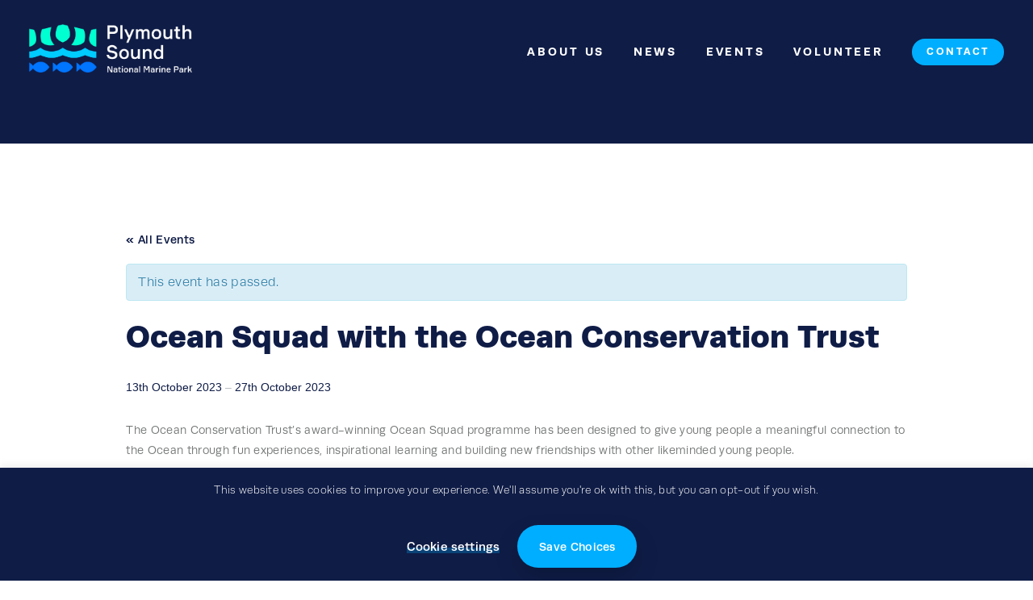

--- FILE ---
content_type: text/html; charset=UTF-8
request_url: https://plymouthsoundnationalmarinepark.com/event/ocean-squad-with-the-ocean-conservation-trust/
body_size: 20242
content:
<!DOCTYPE html>
<html lang="en-GB">

	<head>
		<meta charset="UTF-8">
      <meta http-equiv="X-UA-Compatible" content="IE=edge">
      <title>Ocean Squad with the Ocean Conservation Trust - Plymouth Sound National Marine Park</title>
<link crossorigin data-rocket-preconnect href="https://connect.facebook.net" rel="preconnect">
<link crossorigin data-rocket-preconnect href="https://www.googletagmanager.com" rel="preconnect">
<link crossorigin data-rocket-preconnect href="https://www.google.com" rel="preconnect"><link rel="preload" data-rocket-preload as="image" href="https://plymouthsoundnationalmarinepark.com/wp-content/uploads/2025/10/Paul-Gibbins-Photography-12-10-2025-85721-1024x683.jpeg" fetchpriority="high">
      <meta name="viewport" content="width=device-width, initial-scale=1">
      <meta name="hosting" content="PICL Legacy">

		<link rel='stylesheet' id='tribe-events-views-v2-bootstrap-datepicker-styles-css' href='https://plymouthsoundnationalmarinepark.com/wp-content/plugins/the-events-calendar/vendor/bootstrap-datepicker/css/bootstrap-datepicker.standalone.min.css?ver=6.15.14' type='text/css' media='all' />
<link data-minify="1" rel='stylesheet' id='tec-variables-skeleton-css' href='https://plymouthsoundnationalmarinepark.com/wp-content/cache/min/1/wp-content/plugins/the-events-calendar/common/build/css/variables-skeleton.css?ver=1768216268' type='text/css' media='all' />
<link data-minify="1" rel='stylesheet' id='tribe-common-skeleton-style-css' href='https://plymouthsoundnationalmarinepark.com/wp-content/cache/min/1/wp-content/plugins/the-events-calendar/common/build/css/common-skeleton.css?ver=1768216268' type='text/css' media='all' />
<link rel='stylesheet' id='tribe-tooltipster-css-css' href='https://plymouthsoundnationalmarinepark.com/wp-content/plugins/the-events-calendar/common/vendor/tooltipster/tooltipster.bundle.min.css?ver=6.10.1' type='text/css' media='all' />
<link data-minify="1" rel='stylesheet' id='tribe-events-views-v2-skeleton-css' href='https://plymouthsoundnationalmarinepark.com/wp-content/cache/min/1/wp-content/plugins/the-events-calendar/build/css/views-skeleton.css?ver=1768216268' type='text/css' media='all' />
<link data-minify="1" rel='stylesheet' id='tec-variables-full-css' href='https://plymouthsoundnationalmarinepark.com/wp-content/cache/min/1/wp-content/plugins/the-events-calendar/common/build/css/variables-full.css?ver=1768216268' type='text/css' media='all' />
<link data-minify="1" rel='stylesheet' id='tribe-common-full-style-css' href='https://plymouthsoundnationalmarinepark.com/wp-content/cache/min/1/wp-content/plugins/the-events-calendar/common/build/css/common-full.css?ver=1768216268' type='text/css' media='all' />
<link data-minify="1" rel='stylesheet' id='tribe-events-views-v2-full-css' href='https://plymouthsoundnationalmarinepark.com/wp-content/cache/min/1/wp-content/plugins/the-events-calendar/build/css/views-full.css?ver=1768216268' type='text/css' media='all' />
<link rel='stylesheet' id='tribe-events-views-v2-print-css' href='https://plymouthsoundnationalmarinepark.com/wp-content/plugins/the-events-calendar/build/css/views-print.css?ver=6.15.14' type='text/css' media='print' />
<link rel='stylesheet' id='tribe-events-pro-views-v2-print-css' href='https://plymouthsoundnationalmarinepark.com/wp-content/plugins/events-calendar-pro/build/css/views-print.css?ver=7.7.12' type='text/css' media='print' />
<meta name='robots' content='index, follow, max-image-preview:large, max-snippet:-1, max-video-preview:-1' />

	<!-- This site is optimized with the Yoast SEO plugin v26.3 - https://yoast.com/wordpress/plugins/seo/ -->
	<meta name="description" content="The Ocean Conservation Trust&#039;s award-winning Ocean Squad programme has been designed to give young people a meaningful connection to the Ocean." />
	<link rel="canonical" href="https://plymouthsoundnationalmarinepark.com/event/ocean-squad-with-the-ocean-conservation-trust/" />
	<meta property="og:locale" content="en_GB" />
	<meta property="og:type" content="article" />
	<meta property="og:title" content="Ocean Squad with the Ocean Conservation Trust - Plymouth Sound National Marine Park" />
	<meta property="og:description" content="The Ocean Conservation Trust&#039;s award-winning Ocean Squad programme has been designed to give young people a meaningful connection to the Ocean." />
	<meta property="og:url" content="https://plymouthsoundnationalmarinepark.com/event/ocean-squad-with-the-ocean-conservation-trust/" />
	<meta property="og:site_name" content="Plymouth Sound National Marine Park" />
	<meta property="article:modified_time" content="2023-10-10T14:49:02+00:00" />
	<meta property="og:image" content="https://plymouthsoundnationalmarinepark.com/wp-content/uploads/2023/10/oceansquad.jpg" />
	<meta property="og:image:width" content="972" />
	<meta property="og:image:height" content="558" />
	<meta property="og:image:type" content="image/jpeg" />
	<meta name="twitter:card" content="summary_large_image" />
	<meta name="twitter:label1" content="Estimated reading time" />
	<meta name="twitter:data1" content="1 minute" />
	<script type="application/ld+json" class="yoast-schema-graph">{"@context":"https://schema.org","@graph":[{"@type":"WebPage","@id":"https://plymouthsoundnationalmarinepark.com/event/ocean-squad-with-the-ocean-conservation-trust/","url":"https://plymouthsoundnationalmarinepark.com/event/ocean-squad-with-the-ocean-conservation-trust/","name":"Ocean Squad with the Ocean Conservation Trust - Plymouth Sound National Marine Park","isPartOf":{"@id":"https://plymouthsoundnationalmarinepark.com/#website"},"primaryImageOfPage":{"@id":"https://plymouthsoundnationalmarinepark.com/event/ocean-squad-with-the-ocean-conservation-trust/#primaryimage"},"image":{"@id":"https://plymouthsoundnationalmarinepark.com/event/ocean-squad-with-the-ocean-conservation-trust/#primaryimage"},"thumbnailUrl":"https://plymouthsoundnationalmarinepark.com/wp-content/uploads/2023/10/oceansquad.jpg","datePublished":"2023-10-10T14:48:58+00:00","dateModified":"2023-10-10T14:49:02+00:00","description":"The Ocean Conservation Trust's award-winning Ocean Squad programme has been designed to give young people a meaningful connection to the Ocean.","breadcrumb":{"@id":"https://plymouthsoundnationalmarinepark.com/event/ocean-squad-with-the-ocean-conservation-trust/#breadcrumb"},"inLanguage":"en-GB","potentialAction":[{"@type":"ReadAction","target":["https://plymouthsoundnationalmarinepark.com/event/ocean-squad-with-the-ocean-conservation-trust/"]}]},{"@type":"ImageObject","inLanguage":"en-GB","@id":"https://plymouthsoundnationalmarinepark.com/event/ocean-squad-with-the-ocean-conservation-trust/#primaryimage","url":"https://plymouthsoundnationalmarinepark.com/wp-content/uploads/2023/10/oceansquad.jpg","contentUrl":"https://plymouthsoundnationalmarinepark.com/wp-content/uploads/2023/10/oceansquad.jpg","width":972,"height":558,"caption":"OCT Ocean Squad"},{"@type":"BreadcrumbList","@id":"https://plymouthsoundnationalmarinepark.com/event/ocean-squad-with-the-ocean-conservation-trust/#breadcrumb","itemListElement":[{"@type":"ListItem","position":1,"name":"Home","item":"https://plymouthsoundnationalmarinepark.com/"},{"@type":"ListItem","position":2,"name":"Events","item":"https://plymouthsoundnationalmarinepark.com/events-listings/"},{"@type":"ListItem","position":3,"name":"Ocean Squad with the Ocean Conservation Trust"}]},{"@type":"WebSite","@id":"https://plymouthsoundnationalmarinepark.com/#website","url":"https://plymouthsoundnationalmarinepark.com/","name":"Plymouth Sound National Marine Park","description":"","potentialAction":[{"@type":"SearchAction","target":{"@type":"EntryPoint","urlTemplate":"https://plymouthsoundnationalmarinepark.com/?s={search_term_string}"},"query-input":{"@type":"PropertyValueSpecification","valueRequired":true,"valueName":"search_term_string"}}],"inLanguage":"en-GB"},{"@type":"Event","name":"Ocean Squad with the Ocean Conservation Trust","description":"The Ocean Conservation Trust&#8217;s award-winning Ocean Squad programme has been designed to give young people a meaningful connection to the Ocean through fun experiences, inspirational learning and building new friendships [&hellip;]","image":{"@id":"https://plymouthsoundnationalmarinepark.com/event/ocean-squad-with-the-ocean-conservation-trust/#primaryimage"},"url":"https://plymouthsoundnationalmarinepark.com/event/ocean-squad-with-the-ocean-conservation-trust/","eventAttendanceMode":"https://schema.org/OfflineEventAttendanceMode","eventStatus":"https://schema.org/EventScheduled","startDate":"2023-10-13T00:00:00+01:00","endDate":"2023-10-27T23:59:59+01:00","location":{"@type":"Place","name":"National Marine Aquarium","description":"","url":"https://plymouthsoundnationalmarinepark.com/venue/","address":{"@type":"PostalAddress","streetAddress":"Rope Walk, Coxside","addressLocality":"Plymouth","postalCode":"PL4 0LF"},"telephone":"01752 275217","sameAs":""},"organizer":{"@type":"Person","name":"Ocean Conservation Trust","description":"","url":"","telephone":"","email":""},"offers":{"@type":"Offer","price":"10 – 50","priceCurrency":"GBP","url":"https://plymouthsoundnationalmarinepark.com/event/ocean-squad-with-the-ocean-conservation-trust/","category":"primary","availability":"inStock","validFrom":"2023-10-10T00:00:00+00:00"},"@id":"https://plymouthsoundnationalmarinepark.com/event/ocean-squad-with-the-ocean-conservation-trust/#event","mainEntityOfPage":{"@id":"https://plymouthsoundnationalmarinepark.com/event/ocean-squad-with-the-ocean-conservation-trust/"}}]}</script>
	<!-- / Yoast SEO plugin. -->


<link rel='dns-prefetch' href='//connect.facebook.net' />
<link rel='dns-prefetch' href='//ajax.googleapis.com' />

<link rel="alternate" title="oEmbed (JSON)" type="application/json+oembed" href="https://plymouthsoundnationalmarinepark.com/wp-json/oembed/1.0/embed?url=https%3A%2F%2Fplymouthsoundnationalmarinepark.com%2Fevent%2Focean-squad-with-the-ocean-conservation-trust%2F" />
<link rel="alternate" title="oEmbed (XML)" type="text/xml+oembed" href="https://plymouthsoundnationalmarinepark.com/wp-json/oembed/1.0/embed?url=https%3A%2F%2Fplymouthsoundnationalmarinepark.com%2Fevent%2Focean-squad-with-the-ocean-conservation-trust%2F&#038;format=xml" />
<style id='wp-img-auto-sizes-contain-inline-css' type='text/css'>
img:is([sizes=auto i],[sizes^="auto," i]){contain-intrinsic-size:3000px 1500px}
/*# sourceURL=wp-img-auto-sizes-contain-inline-css */
</style>
<link data-minify="1" rel='stylesheet' id='tribe-accessibility-css-css' href='https://plymouthsoundnationalmarinepark.com/wp-content/cache/min/1/wp-content/plugins/the-events-calendar/common/build/css/accessibility.css?ver=1768219312' type='text/css' media='all' />
<link data-minify="1" rel='stylesheet' id='tribe-events-full-calendar-style-css' href='https://plymouthsoundnationalmarinepark.com/wp-content/cache/min/1/wp-content/plugins/the-events-calendar/build/css/tribe-events-full.css?ver=1768219312' type='text/css' media='all' />
<link data-minify="1" rel='stylesheet' id='tribe-events-full-pro-calendar-style-css' href='https://plymouthsoundnationalmarinepark.com/wp-content/cache/min/1/wp-content/plugins/events-calendar-pro/build/css/tribe-events-pro-full.css?ver=1768219312' type='text/css' media='all' />
<link data-minify="1" rel='stylesheet' id='tribe-events-custom-jquery-styles-css' href='https://plymouthsoundnationalmarinepark.com/wp-content/cache/min/1/wp-content/plugins/the-events-calendar/vendor/jquery/smoothness/jquery-ui-1.8.23.custom.css?ver=1768216320' type='text/css' media='all' />
<link rel='stylesheet' id='tribe-events-bootstrap-datepicker-css-css' href='https://plymouthsoundnationalmarinepark.com/wp-content/plugins/the-events-calendar/vendor/bootstrap-datepicker/css/bootstrap-datepicker.standalone.min.css?ver=6.15.14' type='text/css' media='all' />
<link data-minify="1" rel='stylesheet' id='tribe-events-calendar-style-css' href='https://plymouthsoundnationalmarinepark.com/wp-content/cache/min/1/wp-content/plugins/the-events-calendar/build/css/tribe-events-theme.css?ver=1768219312' type='text/css' media='all' />
<link data-minify="1" rel='stylesheet' id='tribe-events-calendar-full-mobile-style-css' href='https://plymouthsoundnationalmarinepark.com/wp-content/cache/min/1/wp-content/plugins/the-events-calendar/build/css/tribe-events-full-mobile.css?ver=1768219312' type='text/css' media='only screen and (max-width: 768px)' />
<link data-minify="1" rel='stylesheet' id='tribe-events-block-event-datetime-css' href='https://plymouthsoundnationalmarinepark.com/wp-content/cache/min/1/wp-content/plugins/the-events-calendar/build/event-datetime/frontend.css?ver=1768216320' type='text/css' media='all' />
<link data-minify="1" rel='stylesheet' id='tribe-events-block-event-venue-css' href='https://plymouthsoundnationalmarinepark.com/wp-content/cache/min/1/wp-content/plugins/the-events-calendar/build/event-venue/frontend.css?ver=1768216320' type='text/css' media='all' />
<link data-minify="1" rel='stylesheet' id='tribe-events-block-event-organizer-css' href='https://plymouthsoundnationalmarinepark.com/wp-content/cache/min/1/wp-content/plugins/the-events-calendar/build/event-organizer/frontend.css?ver=1768216320' type='text/css' media='all' />
<link data-minify="1" rel='stylesheet' id='tribe-events-block-event-links-css' href='https://plymouthsoundnationalmarinepark.com/wp-content/cache/min/1/wp-content/plugins/the-events-calendar/build/event-links/frontend.css?ver=1768216320' type='text/css' media='all' />
<link data-minify="1" rel='stylesheet' id='tribe-events-block-event-price-css' href='https://plymouthsoundnationalmarinepark.com/wp-content/cache/min/1/wp-content/plugins/the-events-calendar/build/event-price/frontend.css?ver=1768216585' type='text/css' media='all' />
<link data-minify="1" rel='stylesheet' id='tribe-events-block-event-website-css' href='https://plymouthsoundnationalmarinepark.com/wp-content/cache/min/1/wp-content/plugins/the-events-calendar/build/event-website/frontend.css?ver=1768216320' type='text/css' media='all' />
<link data-minify="1" rel='stylesheet' id='tribe-events-calendar-mobile-style-css' href='https://plymouthsoundnationalmarinepark.com/wp-content/cache/min/1/wp-content/plugins/the-events-calendar/build/css/tribe-events-theme-mobile.css?ver=1768219312' type='text/css' media='only screen and (max-width: 768px)' />
<link data-minify="1" rel='stylesheet' id='tribe-events-virtual-skeleton-css' href='https://plymouthsoundnationalmarinepark.com/wp-content/cache/min/1/wp-content/plugins/events-calendar-pro/build/css/events-virtual-skeleton.css?ver=1768216268' type='text/css' media='all' />
<link data-minify="1" rel='stylesheet' id='tribe-events-virtual-full-css' href='https://plymouthsoundnationalmarinepark.com/wp-content/cache/min/1/wp-content/plugins/events-calendar-pro/build/css/events-virtual-full.css?ver=1768216268' type='text/css' media='all' />
<link data-minify="1" rel='stylesheet' id='tribe-events-virtual-single-skeleton-css' href='https://plymouthsoundnationalmarinepark.com/wp-content/cache/min/1/wp-content/plugins/events-calendar-pro/build/css/events-virtual-single-skeleton.css?ver=1768219312' type='text/css' media='all' />
<link data-minify="1" rel='stylesheet' id='tribe-events-virtual-single-full-css' href='https://plymouthsoundnationalmarinepark.com/wp-content/cache/min/1/wp-content/plugins/events-calendar-pro/build/css/events-virtual-single-full.css?ver=1768219312' type='text/css' media='all' />
<link data-minify="1" rel='stylesheet' id='tec-events-pro-single-css' href='https://plymouthsoundnationalmarinepark.com/wp-content/cache/min/1/wp-content/plugins/events-calendar-pro/build/css/events-single.css?ver=1768216320' type='text/css' media='all' />
<link data-minify="1" rel='stylesheet' id='tribe-events-calendar-pro-style-css' href='https://plymouthsoundnationalmarinepark.com/wp-content/cache/min/1/wp-content/plugins/events-calendar-pro/build/css/tribe-events-pro-full.css?ver=1768219312' type='text/css' media='all' />
<link data-minify="1" rel='stylesheet' id='tribe-events-pro-mini-calendar-block-styles-css' href='https://plymouthsoundnationalmarinepark.com/wp-content/cache/min/1/wp-content/plugins/events-calendar-pro/build/css/tribe-events-pro-mini-calendar-block.css?ver=1768216265' type='text/css' media='all' />
<link data-minify="1" rel='stylesheet' id='tribe-events-v2-virtual-single-block-css' href='https://plymouthsoundnationalmarinepark.com/wp-content/cache/min/1/wp-content/plugins/events-calendar-pro/build/css/events-virtual-single-block.css?ver=1768219312' type='text/css' media='all' />
<link data-minify="1" rel='stylesheet' id='tec-events-pro-single-style-css' href='https://plymouthsoundnationalmarinepark.com/wp-content/cache/min/1/wp-content/plugins/events-calendar-pro/build/css/custom-tables-v1/single.css?ver=1768219312' type='text/css' media='all' />
<link rel='stylesheet' id='sbi_styles-css' href='https://plymouthsoundnationalmarinepark.com/wp-content/plugins/instagram-feed-pro/css/sbi-styles.min.css?ver=5.12.9' type='text/css' media='all' />
<link rel='stylesheet' id='wp-block-library-css' href='https://plymouthsoundnationalmarinepark.com/wp-includes/css/dist/block-library/style.min.css?ver=6.9' type='text/css' media='all' />
<style id='global-styles-inline-css' type='text/css'>
:root{--wp--preset--aspect-ratio--square: 1;--wp--preset--aspect-ratio--4-3: 4/3;--wp--preset--aspect-ratio--3-4: 3/4;--wp--preset--aspect-ratio--3-2: 3/2;--wp--preset--aspect-ratio--2-3: 2/3;--wp--preset--aspect-ratio--16-9: 16/9;--wp--preset--aspect-ratio--9-16: 9/16;--wp--preset--color--black: #000000;--wp--preset--color--cyan-bluish-gray: #abb8c3;--wp--preset--color--white: #ffffff;--wp--preset--color--pale-pink: #f78da7;--wp--preset--color--vivid-red: #cf2e2e;--wp--preset--color--luminous-vivid-orange: #ff6900;--wp--preset--color--luminous-vivid-amber: #fcb900;--wp--preset--color--light-green-cyan: #7bdcb5;--wp--preset--color--vivid-green-cyan: #00d084;--wp--preset--color--pale-cyan-blue: #8ed1fc;--wp--preset--color--vivid-cyan-blue: #0693e3;--wp--preset--color--vivid-purple: #9b51e0;--wp--preset--gradient--vivid-cyan-blue-to-vivid-purple: linear-gradient(135deg,rgb(6,147,227) 0%,rgb(155,81,224) 100%);--wp--preset--gradient--light-green-cyan-to-vivid-green-cyan: linear-gradient(135deg,rgb(122,220,180) 0%,rgb(0,208,130) 100%);--wp--preset--gradient--luminous-vivid-amber-to-luminous-vivid-orange: linear-gradient(135deg,rgb(252,185,0) 0%,rgb(255,105,0) 100%);--wp--preset--gradient--luminous-vivid-orange-to-vivid-red: linear-gradient(135deg,rgb(255,105,0) 0%,rgb(207,46,46) 100%);--wp--preset--gradient--very-light-gray-to-cyan-bluish-gray: linear-gradient(135deg,rgb(238,238,238) 0%,rgb(169,184,195) 100%);--wp--preset--gradient--cool-to-warm-spectrum: linear-gradient(135deg,rgb(74,234,220) 0%,rgb(151,120,209) 20%,rgb(207,42,186) 40%,rgb(238,44,130) 60%,rgb(251,105,98) 80%,rgb(254,248,76) 100%);--wp--preset--gradient--blush-light-purple: linear-gradient(135deg,rgb(255,206,236) 0%,rgb(152,150,240) 100%);--wp--preset--gradient--blush-bordeaux: linear-gradient(135deg,rgb(254,205,165) 0%,rgb(254,45,45) 50%,rgb(107,0,62) 100%);--wp--preset--gradient--luminous-dusk: linear-gradient(135deg,rgb(255,203,112) 0%,rgb(199,81,192) 50%,rgb(65,88,208) 100%);--wp--preset--gradient--pale-ocean: linear-gradient(135deg,rgb(255,245,203) 0%,rgb(182,227,212) 50%,rgb(51,167,181) 100%);--wp--preset--gradient--electric-grass: linear-gradient(135deg,rgb(202,248,128) 0%,rgb(113,206,126) 100%);--wp--preset--gradient--midnight: linear-gradient(135deg,rgb(2,3,129) 0%,rgb(40,116,252) 100%);--wp--preset--font-size--small: 13px;--wp--preset--font-size--medium: 20px;--wp--preset--font-size--large: 36px;--wp--preset--font-size--x-large: 42px;--wp--preset--spacing--20: 0.44rem;--wp--preset--spacing--30: 0.67rem;--wp--preset--spacing--40: 1rem;--wp--preset--spacing--50: 1.5rem;--wp--preset--spacing--60: 2.25rem;--wp--preset--spacing--70: 3.38rem;--wp--preset--spacing--80: 5.06rem;--wp--preset--shadow--natural: 6px 6px 9px rgba(0, 0, 0, 0.2);--wp--preset--shadow--deep: 12px 12px 50px rgba(0, 0, 0, 0.4);--wp--preset--shadow--sharp: 6px 6px 0px rgba(0, 0, 0, 0.2);--wp--preset--shadow--outlined: 6px 6px 0px -3px rgb(255, 255, 255), 6px 6px rgb(0, 0, 0);--wp--preset--shadow--crisp: 6px 6px 0px rgb(0, 0, 0);}:where(.is-layout-flex){gap: 0.5em;}:where(.is-layout-grid){gap: 0.5em;}body .is-layout-flex{display: flex;}.is-layout-flex{flex-wrap: wrap;align-items: center;}.is-layout-flex > :is(*, div){margin: 0;}body .is-layout-grid{display: grid;}.is-layout-grid > :is(*, div){margin: 0;}:where(.wp-block-columns.is-layout-flex){gap: 2em;}:where(.wp-block-columns.is-layout-grid){gap: 2em;}:where(.wp-block-post-template.is-layout-flex){gap: 1.25em;}:where(.wp-block-post-template.is-layout-grid){gap: 1.25em;}.has-black-color{color: var(--wp--preset--color--black) !important;}.has-cyan-bluish-gray-color{color: var(--wp--preset--color--cyan-bluish-gray) !important;}.has-white-color{color: var(--wp--preset--color--white) !important;}.has-pale-pink-color{color: var(--wp--preset--color--pale-pink) !important;}.has-vivid-red-color{color: var(--wp--preset--color--vivid-red) !important;}.has-luminous-vivid-orange-color{color: var(--wp--preset--color--luminous-vivid-orange) !important;}.has-luminous-vivid-amber-color{color: var(--wp--preset--color--luminous-vivid-amber) !important;}.has-light-green-cyan-color{color: var(--wp--preset--color--light-green-cyan) !important;}.has-vivid-green-cyan-color{color: var(--wp--preset--color--vivid-green-cyan) !important;}.has-pale-cyan-blue-color{color: var(--wp--preset--color--pale-cyan-blue) !important;}.has-vivid-cyan-blue-color{color: var(--wp--preset--color--vivid-cyan-blue) !important;}.has-vivid-purple-color{color: var(--wp--preset--color--vivid-purple) !important;}.has-black-background-color{background-color: var(--wp--preset--color--black) !important;}.has-cyan-bluish-gray-background-color{background-color: var(--wp--preset--color--cyan-bluish-gray) !important;}.has-white-background-color{background-color: var(--wp--preset--color--white) !important;}.has-pale-pink-background-color{background-color: var(--wp--preset--color--pale-pink) !important;}.has-vivid-red-background-color{background-color: var(--wp--preset--color--vivid-red) !important;}.has-luminous-vivid-orange-background-color{background-color: var(--wp--preset--color--luminous-vivid-orange) !important;}.has-luminous-vivid-amber-background-color{background-color: var(--wp--preset--color--luminous-vivid-amber) !important;}.has-light-green-cyan-background-color{background-color: var(--wp--preset--color--light-green-cyan) !important;}.has-vivid-green-cyan-background-color{background-color: var(--wp--preset--color--vivid-green-cyan) !important;}.has-pale-cyan-blue-background-color{background-color: var(--wp--preset--color--pale-cyan-blue) !important;}.has-vivid-cyan-blue-background-color{background-color: var(--wp--preset--color--vivid-cyan-blue) !important;}.has-vivid-purple-background-color{background-color: var(--wp--preset--color--vivid-purple) !important;}.has-black-border-color{border-color: var(--wp--preset--color--black) !important;}.has-cyan-bluish-gray-border-color{border-color: var(--wp--preset--color--cyan-bluish-gray) !important;}.has-white-border-color{border-color: var(--wp--preset--color--white) !important;}.has-pale-pink-border-color{border-color: var(--wp--preset--color--pale-pink) !important;}.has-vivid-red-border-color{border-color: var(--wp--preset--color--vivid-red) !important;}.has-luminous-vivid-orange-border-color{border-color: var(--wp--preset--color--luminous-vivid-orange) !important;}.has-luminous-vivid-amber-border-color{border-color: var(--wp--preset--color--luminous-vivid-amber) !important;}.has-light-green-cyan-border-color{border-color: var(--wp--preset--color--light-green-cyan) !important;}.has-vivid-green-cyan-border-color{border-color: var(--wp--preset--color--vivid-green-cyan) !important;}.has-pale-cyan-blue-border-color{border-color: var(--wp--preset--color--pale-cyan-blue) !important;}.has-vivid-cyan-blue-border-color{border-color: var(--wp--preset--color--vivid-cyan-blue) !important;}.has-vivid-purple-border-color{border-color: var(--wp--preset--color--vivid-purple) !important;}.has-vivid-cyan-blue-to-vivid-purple-gradient-background{background: var(--wp--preset--gradient--vivid-cyan-blue-to-vivid-purple) !important;}.has-light-green-cyan-to-vivid-green-cyan-gradient-background{background: var(--wp--preset--gradient--light-green-cyan-to-vivid-green-cyan) !important;}.has-luminous-vivid-amber-to-luminous-vivid-orange-gradient-background{background: var(--wp--preset--gradient--luminous-vivid-amber-to-luminous-vivid-orange) !important;}.has-luminous-vivid-orange-to-vivid-red-gradient-background{background: var(--wp--preset--gradient--luminous-vivid-orange-to-vivid-red) !important;}.has-very-light-gray-to-cyan-bluish-gray-gradient-background{background: var(--wp--preset--gradient--very-light-gray-to-cyan-bluish-gray) !important;}.has-cool-to-warm-spectrum-gradient-background{background: var(--wp--preset--gradient--cool-to-warm-spectrum) !important;}.has-blush-light-purple-gradient-background{background: var(--wp--preset--gradient--blush-light-purple) !important;}.has-blush-bordeaux-gradient-background{background: var(--wp--preset--gradient--blush-bordeaux) !important;}.has-luminous-dusk-gradient-background{background: var(--wp--preset--gradient--luminous-dusk) !important;}.has-pale-ocean-gradient-background{background: var(--wp--preset--gradient--pale-ocean) !important;}.has-electric-grass-gradient-background{background: var(--wp--preset--gradient--electric-grass) !important;}.has-midnight-gradient-background{background: var(--wp--preset--gradient--midnight) !important;}.has-small-font-size{font-size: var(--wp--preset--font-size--small) !important;}.has-medium-font-size{font-size: var(--wp--preset--font-size--medium) !important;}.has-large-font-size{font-size: var(--wp--preset--font-size--large) !important;}.has-x-large-font-size{font-size: var(--wp--preset--font-size--x-large) !important;}
/*# sourceURL=global-styles-inline-css */
</style>

<style id='classic-theme-styles-inline-css' type='text/css'>
/*! This file is auto-generated */
.wp-block-button__link{color:#fff;background-color:#32373c;border-radius:9999px;box-shadow:none;text-decoration:none;padding:calc(.667em + 2px) calc(1.333em + 2px);font-size:1.125em}.wp-block-file__button{background:#32373c;color:#fff;text-decoration:none}
/*# sourceURL=/wp-includes/css/classic-themes.min.css */
</style>
<link data-minify="1" rel='stylesheet' id='tribe-events-v2-single-blocks-css' href='https://plymouthsoundnationalmarinepark.com/wp-content/cache/min/1/wp-content/plugins/the-events-calendar/build/css/tribe-events-single-blocks.css?ver=1768219312' type='text/css' media='all' />
<link data-minify="1" rel='stylesheet' id='cookie-law-info-css' href='https://plymouthsoundnationalmarinepark.com/wp-content/cache/min/1/wp-content/plugins/cookie-law-info/legacy/public/css/cookie-law-info-public.css?ver=1768216265' type='text/css' media='all' />
<link data-minify="1" rel='stylesheet' id='cookie-law-info-gdpr-css' href='https://plymouthsoundnationalmarinepark.com/wp-content/cache/min/1/wp-content/plugins/cookie-law-info/legacy/public/css/cookie-law-info-gdpr.css?ver=1768216265' type='text/css' media='all' />
<link data-minify="1" rel='stylesheet' id='style-css' href='https://plymouthsoundnationalmarinepark.com/wp-content/cache/min/1/wp-content/themes/plymouth-sound/dist/css/main.css?ver=1768216265' type='text/css' media='all' />
<link rel='stylesheet' id='wp-block-paragraph-css' href='https://plymouthsoundnationalmarinepark.com/wp-includes/blocks/paragraph/style.min.css?ver=6.9' type='text/css' media='all' />
<script data-minify="1" type="text/javascript" src="https://plymouthsoundnationalmarinepark.com/wp-content/cache/min/1/ajax/libs/jquery/3.6.0/jquery.min.js?ver=1768216265" id="jquery-js"></script>
<script data-minify="1" type="text/javascript" src="https://plymouthsoundnationalmarinepark.com/wp-content/cache/min/1/wp-content/plugins/the-events-calendar/common/build/js/tribe-common.js?ver=1768216269" id="tribe-common-js"></script>
<script data-minify="1" type="text/javascript" src="https://plymouthsoundnationalmarinepark.com/wp-content/cache/min/1/wp-content/plugins/the-events-calendar/build/js/views/breakpoints.js?ver=1768216269" id="tribe-events-views-v2-breakpoints-js"></script>
<script type="text/javascript" id="cookie-law-info-js-extra">
/* <![CDATA[ */
var Cli_Data = {"nn_cookie_ids":[],"cookielist":[],"non_necessary_cookies":[],"ccpaEnabled":"","ccpaRegionBased":"","ccpaBarEnabled":"","strictlyEnabled":["necessary","obligatoire"],"ccpaType":"gdpr","js_blocking":"1","custom_integration":"","triggerDomRefresh":"","secure_cookies":""};
var cli_cookiebar_settings = {"animate_speed_hide":"500","animate_speed_show":"500","background":"#0f1c46","border":"#b1a6a6c2","border_on":"","button_1_button_colour":"#000","button_1_button_hover":"#000000","button_1_link_colour":"#fff","button_1_as_button":"","button_1_new_win":"","button_2_button_colour":"#333","button_2_button_hover":"#292929","button_2_link_colour":"#444","button_2_as_button":"","button_2_hidebar":"","button_3_button_colour":"#000","button_3_button_hover":"#000000","button_3_link_colour":"#fff","button_3_as_button":"1","button_3_new_win":"","button_4_button_colour":"#000","button_4_button_hover":"#000000","button_4_link_colour":"#ffffff","button_4_as_button":"","button_7_button_colour":"#61a229","button_7_button_hover":"#4e8221","button_7_link_colour":"#fff","button_7_as_button":"1","button_7_new_win":"","font_family":"inherit","header_fix":"","notify_animate_hide":"1","notify_animate_show":"","notify_div_id":"#cookie-law-info-bar","notify_position_horizontal":"right","notify_position_vertical":"bottom","scroll_close":"","scroll_close_reload":"","accept_close_reload":"","reject_close_reload":"","showagain_tab":"","showagain_background":"#fff","showagain_border":"#000","showagain_div_id":"#cookie-law-info-again","showagain_x_position":"100px","text":"#ffffff","show_once_yn":"","show_once":"10000","logging_on":"","as_popup":"","popup_overlay":"1","bar_heading_text":"","cookie_bar_as":"banner","popup_showagain_position":"bottom-right","widget_position":"left"};
var log_object = {"ajax_url":"https://plymouthsoundnationalmarinepark.com/wp-admin/admin-ajax.php"};
//# sourceURL=cookie-law-info-js-extra
/* ]]> */
</script>
<script data-minify="1" type="text/javascript" src="https://plymouthsoundnationalmarinepark.com/wp-content/cache/min/1/wp-content/plugins/cookie-law-info/legacy/public/js/cookie-law-info-public.js?ver=1768216265" id="cookie-law-info-js"></script>
<link rel="https://api.w.org/" href="https://plymouthsoundnationalmarinepark.com/wp-json/" /><link rel="alternate" title="JSON" type="application/json" href="https://plymouthsoundnationalmarinepark.com/wp-json/wp/v2/tribe_events/8615" /><link rel='shortlink' href='https://plymouthsoundnationalmarinepark.com/?p=8615' />
<script type="text/plain" data-cli-class="cli-blocker-script"  data-cli-script-type="necessary" data-cli-block="true"  data-cli-element-position="head" async src="https://www.googletagmanager.com/gtag/js?id=UA-147982574-1"></script>
<script type="text/plain" data-cli-class="cli-blocker-script"  data-cli-script-type="necessary" data-cli-block="true"  data-cli-element-position="head">
 window.dataLayer = window.dataLayer || [];
 function gtag(){dataLayer.push(arguments);}
 gtag('js', new Date());
 gtag('config', 'UA-147982574-1');
</script><!-- HFCM by 99 Robots - Snippet # 1: CSS -->
<style>
	.post-type-archive-tribe_events .heading--three {
    font-weight: 700;
}
	.post-type-archive-tribe_events .heading--one {
    font-size: 60px;
    font-weight: 700;
    line-height: 1.1;
}
	@media screen and (max-width: 1366px) {
    .home .videoHero__contentWrapper {
        max-width: 100%;
    }
}
	.home .videoHero__bgVidContainer:after {content:''; position:absolute; left:0; right:0;bottom:0; top:0; z-index:2; background-color:#0f1c46}
	.home .heading--one {
    font-size: 60px;
    font-weight: 700;
		line-height:1.1
}
	.home .videoHero__intro.wysiwyg p {
    font-size: 16px;
}
.wysiwyg iframe.instagram-media {
    min-height:888px;
}
	.home .newsList__listItem {
    width: calc(24.333% - 1.625rem);
    margin-right: 2.4375rem;
}
	.home .newsList__listItem:last-child {
    margin-right: 0;
}
	@media screen and (max-width: 767px) {
		
	.home .newsList {
    justify-content: space-between;
}
	.home .newsList__listItem {
    width: calc(50%  - 10px);
    margin: 0 0 40px;
}
		
/* .home .newsList__listItem {
    width: calc(49.333%  - 1.625rem);
    margin-right: 2.4375rem;
}
		.home .newsList__listItem:nth-child(even) {
    margin-right: 0;
} */
	}
	@media screen and (max-width: 600px) {
.home .newsList__listItem {
    width: 100%;
    margin-right: 0;
}
		
		.home .newsList__listItem:last-child {
    margin-bottom:0;
}
	}
</style>
<!-- /end HFCM by 99 Robots -->
<meta name="tec-api-version" content="v1"><meta name="tec-api-origin" content="https://plymouthsoundnationalmarinepark.com"><link rel="alternate" href="https://plymouthsoundnationalmarinepark.com/wp-json/tribe/events/v1/events/8615" /><link rel="icon" href="https://plymouthsoundnationalmarinepark.com/wp-content/uploads/2024/01/cropped-PSNMP-v2-RGB-bg-icon-full_colour-on_navy-e1706604632512-32x32.png" sizes="32x32" />
<link rel="icon" href="https://plymouthsoundnationalmarinepark.com/wp-content/uploads/2024/01/cropped-PSNMP-v2-RGB-bg-icon-full_colour-on_navy-e1706604632512-192x192.png" sizes="192x192" />
<link rel="apple-touch-icon" href="https://plymouthsoundnationalmarinepark.com/wp-content/uploads/2024/01/cropped-PSNMP-v2-RGB-bg-icon-full_colour-on_navy-e1706604632512-180x180.png" />
<meta name="msapplication-TileImage" content="https://plymouthsoundnationalmarinepark.com/wp-content/uploads/2024/01/cropped-PSNMP-v2-RGB-bg-icon-full_colour-on_navy-e1706604632512-270x270.png" />
	<style id='wpcf7-697682a00b417-inline-inline-css' type='text/css'>
#wpcf7-697682a00b417-wrapper {display:none !important; visibility:hidden !important;}
/*# sourceURL=wpcf7-697682a00b417-inline-inline-css */
</style>
<link data-minify="1" rel='stylesheet' id='contact-form-7-css' href='https://plymouthsoundnationalmarinepark.com/wp-content/cache/min/1/wp-content/plugins/contact-form-7/includes/css/styles.css?ver=1768216265' type='text/css' media='all' />
<link data-minify="1" rel='stylesheet' id='cookie-law-info-table-css' href='https://plymouthsoundnationalmarinepark.com/wp-content/cache/min/1/wp-content/plugins/cookie-law-info/legacy/public/css/cookie-law-info-table.css?ver=1768216265' type='text/css' media='all' />
<style id="rocket-lazyrender-inline-css">[data-wpr-lazyrender] {content-visibility: auto;}</style><meta name="generator" content="WP Rocket 3.20.0.3" data-wpr-features="wpr_minify_js wpr_preconnect_external_domains wpr_automatic_lazy_rendering wpr_oci wpr_minify_css wpr_preload_links wpr_desktop" /></head>
	<body class="wp-singular tribe_events-template-default single single-tribe_events postid-8615 wp-theme-plymouth-sound tribe-events-page-template tribe-no-js tribe-filter-live postname- events-single tribe-events-style-full tribe-events-style-theme tribe-theme-plymouth-sound">
		
				<header  class="siteHeader ">
			<div  class="siteHeader__container">
				
				<div  class="siteHeader__logosHolder">
					<a href="https://plymouthsoundnationalmarinepark.com" class="siteHeader__logo" aria-label="Go to the homepage">
						<img fetchpriority="high" decoding="async" width="2299" height="675" class="siteHeader__logoImg siteHeader__logoImg--main wp-image-10595" src="https://plymouthsoundnationalmarinepark.com/wp-content/uploads/2024/01/PSNMP-v2-RGB-stacked-full_colour-white.png" alt="Plymouth Sound National Marine Park Logo" />						<img decoding="async" width="2298" height="356" class="siteHeader__logoImg siteHeader__logoImg--scroll wp-image-10601" src="https://plymouthsoundnationalmarinepark.com/wp-content/uploads/2024/01/PSNMP-v2-RGB-wide-full_colour-white.png" alt="Plymouth Sound National Marine Park Logo" srcset="https://plymouthsoundnationalmarinepark.com/wp-content/uploads/2024/01/PSNMP-v2-RGB-wide-full_colour-white.png 2298w, https://plymouthsoundnationalmarinepark.com/wp-content/uploads/2024/01/PSNMP-v2-RGB-wide-full_colour-white-300x46.png 300w, https://plymouthsoundnationalmarinepark.com/wp-content/uploads/2024/01/PSNMP-v2-RGB-wide-full_colour-white-1024x159.png 1024w, https://plymouthsoundnationalmarinepark.com/wp-content/uploads/2024/01/PSNMP-v2-RGB-wide-full_colour-white-768x119.png 768w, https://plymouthsoundnationalmarinepark.com/wp-content/uploads/2024/01/PSNMP-v2-RGB-wide-full_colour-white-1536x238.png 1536w, https://plymouthsoundnationalmarinepark.com/wp-content/uploads/2024/01/PSNMP-v2-RGB-wide-full_colour-white-2048x317.png 2048w" sizes="(max-width: 2298px) 100vw, 2298px" />					</a>
				</div>

				<div  class="siteHeader__navsHolder">
					<nav class="siteHeader__nav">
						<ul id="menu-header-menu" class="siteHeader__navList"><li id="menu-item-71235" class="menu-item menu-item-type-post_type menu-item-object-page first menu-item-71235"><a href="https://plymouthsoundnationalmarinepark.com/about-us/">About Us</a></li>
<li id="menu-item-3852" class="menu-item menu-item-type-post_type menu-item-object-page current_page_parent menu-item-3852"><a href="https://plymouthsoundnationalmarinepark.com/latest-news/">News</a></li>
<li id="menu-item-3860" class="menu-item menu-item-type-post_type menu-item-object-page menu-item-3860"><a href="https://plymouthsoundnationalmarinepark.com/events/">Events</a></li>
<li id="menu-item-66511" class="menu-item menu-item-type-post_type menu-item-object-page last menu-item-66511"><a href="https://plymouthsoundnationalmarinepark.com/volunteer-with-us/">Volunteer</a></li>
</ul>					</nav>
											<a href="#contact-form" class="siteHeader__cta" target="_self">Contact</a>
									</div>

				<button class="siteHeader__mobileBtn" aria-label="Open/close mobile menu">
					<span></span>
					<span></span>
					<span></span>
				</button>

			</div>

			<span class="siteHeader__menuBg"></span>
		</header>
	<main  class="">
  <section  class="singleEvent">
    <div  class="singleEvent__header"></div>
    <div  class="singleEvent__container container container--medium">
      
<div id="tribe-events-content" class="tribe-events-single">

			<div id="post-0" class="post-0 page type-page status-publish hentry">
			<!-- Event featured image, but exclude link -->
			
			<!-- Event content -->
						<div class="tribe-events-single-event-description tribe-events-content">
				<section id="tribe-events-pg-template" class="tribe-events-pg-template" role="main"><div class="tribe-events-before-html"></div><span class="tribe-events-ajax-loading"><img class="tribe-events-spinner-medium" src="https://plymouthsoundnationalmarinepark.com/wp-content/plugins/the-events-calendar/src/resources/images/tribe-loading.gif" alt="Loading Events" /></span>
<div id="tribe-events-content" class="tribe-events-single tribe-blocks-editor">
	<p class="tribe-events-back">
	<a href="https://plymouthsoundnationalmarinepark.com/events/">
		&laquo; All Events	</a>
</p>
	
<div class="tribe-events-notices"><ul><li>This event has passed.</li></ul></div>	
<h1 class="tribe-events-single-event-title">Ocean Squad with the Ocean Conservation Trust</h1>		
<div id="post-8615" class="post-8615 tribe_events type-tribe_events status-publish has-post-thumbnail hentry tag-education tag-heritage tag-leisure tag-marine-science tag-oct tag-plymouth-events tag-plymouth-sound tag-psnmp tag-psnmp-events">
	<div  class="tribe-events-schedule tribe-clearfix" >
	<p class="tribe-events-schedule__datetime">
		<span class="tribe-events-schedule__date tribe-events-schedule__date--start">
			13th October 2023		</span>

		
									<span class="tribe-events-schedule__separator tribe-events-schedule__separator--time">
					 &#8211; 				</span>
			
							<span class="tribe-events-schedule__date tribe-events-schedule__date--end">
					27th October 2023				</span>

				
			
						</p>
</div>



<p>The Ocean Conservation Trust&#8217;s award-winning Ocean Squad programme has been designed to give young people a meaningful connection to the Ocean through fun experiences, inspirational learning and building new friendships with other likeminded young people.</p>



<p>This year we the OCT are expanding their programme to include a whole range of ages from 5-15 year olds, there is something for everyone.</p>



<p>Check out their website (link below) and select the age category for your child&#8217;s to find out more information!</p>



<p>Activities such as Behind the Scenes tours, fun games and workshops, dissections and preparing food for the Aquarium animals help to give young people an idea of what is it like to work in Marine Biology. Other activities allow participants to experience the Ocean and have positive benefits to mental health and wellbeing such as snorkelling, virtual reality, rockpooling, and building bonfires on the beach.</p>


<div  class="tribe-block tribe-block__event-price" >
			<span class="tribe-block__event-price__cost"> £10 – £50 </span>
		</div>


<div  class="tribe-block tribe-block__organizer__details tribe-clearfix" >
	<div class="tribe-block__organizer__title">
		<h3><a href="https://plymouthsoundnationalmarinepark.com/organiser/" title="Ocean Conservation Trust" target="_self" rel="">Ocean Conservation Trust</a></h3>
	</div>
			</div>


<div  class="tribe-block tribe-block__venue tribe-clearfix tribe-block__venue--has-map" >
	
	
<div class="tribe-block__venue__meta">
	<div class="tribe-block__venue__name">
		<h3><a href="https://plymouthsoundnationalmarinepark.com/venue/" title="National Marine Aquarium">National Marine Aquarium</a></h3>
	</div>

	
						<address class="tribe-block__venue__address">
				<span class="tribe-address">

<span class="tribe-street-address">Rope Walk, Coxside</span>
	
		<br>
		<span class="tribe-locality">Plymouth</span><span class="tribe-delimiter">,</span>


	<span class="tribe-postal-code">PL4 0LF</span>


</span>

									<a class="tribe-events-gmap" href="https://maps.google.com/maps?f=q&#038;source=s_q&#038;hl=en&#038;geocode=&#038;q=Rope+Walk%2C+Coxside+Plymouth+PL4+0LF" title="Click to view a Google Map" target="_blank" rel="noreferrer noopener">+ Google Map</a>							</address>
		
					<span class="tribe-block__venue__phone">01752 275217</span><br />
		
			
	</div>
	
<div class="tribe-block__venue__map">
	
<iframe
  title="Google maps iframe displaying the address to National Marine Aquarium"
  aria-label="Venue location map"
  width="310px"
  height="256px"
  frameborder="0" style="border:0"
  src="https://www.google.com/maps/embed/v1/place?key=AIzaSyDNsicAsP6-VuGtAb1O9riI3oc_NOb7IOU&#038;q=Rope+Walk%2C+Coxside+Plymouth+PL4+0LF+&#038;zoom=10" allowfullscreen>
</iframe>
</div>

	</div>


<div  class="tribe-block tribe-block__event-website" >
	<a
		href="https://www.national-aquarium.co.uk/events/ocean-squad-with-the-ocean-conservation-trust/"
		target="_self"
			>
		Learn more here!	</a>
</div>


	<div  class="tribe-block tribe-block__events-link" >
		<div class="tribe-events tribe-common">
			<div class="tribe-events-c-subscribe-dropdown__container">
				<div class="tribe-events-c-subscribe-dropdown">
					<div class="tribe-common-c-btn-border tribe-events-c-subscribe-dropdown__button">
						<svg
	 class="tribe-common-c-svgicon tribe-common-c-svgicon--cal-export tribe-events-c-subscribe-dropdown__export-icon" 	aria-hidden="true"
	viewBox="0 0 23 17"
	xmlns="http://www.w3.org/2000/svg"
>
	<path fill-rule="evenodd" clip-rule="evenodd" d="M.128.896V16.13c0 .211.145.383.323.383h15.354c.179 0 .323-.172.323-.383V.896c0-.212-.144-.383-.323-.383H.451C.273.513.128.684.128.896Zm16 6.742h-.901V4.679H1.009v10.729h14.218v-3.336h.901V7.638ZM1.01 1.614h14.218v2.058H1.009V1.614Z" />
	<path d="M20.5 9.846H8.312M18.524 6.953l2.89 2.909-2.855 2.855" stroke-width="1.2" stroke-linecap="round" stroke-linejoin="round"/>
</svg>
						<button
							class="tribe-events-c-subscribe-dropdown__button-text"
							aria-expanded="false"
							aria-controls="tribe-events-subscribe-dropdown-content"
							aria-label="View links to add events to your calendar"
						>
							Add to calendar						</button>
						<svg
	 class="tribe-common-c-svgicon tribe-common-c-svgicon--caret-down tribe-events-c-subscribe-dropdown__button-icon" 	aria-hidden="true"
	viewBox="0 0 10 7"
	xmlns="http://www.w3.org/2000/svg"
>
	<path fill-rule="evenodd" clip-rule="evenodd" d="M1.008.609L5 4.6 8.992.61l.958.958L5 6.517.05 1.566l.958-.958z" class="tribe-common-c-svgicon__svg-fill"/>
</svg>
					</div>
					<div id="tribe-events-subscribe-dropdown-content" class="tribe-events-c-subscribe-dropdown__content">
						<ul class="tribe-events-c-subscribe-dropdown__list">
															<li class="tribe-events-c-subscribe-dropdown__list-item tribe-events-c-subscribe-dropdown__list-item--gcal">
									<a
										href="https://www.google.com/calendar/event?action=TEMPLATE&#038;dates=20231013T000000/20231027T235959&#038;text=Ocean%20Squad%20with%20the%20Ocean%20Conservation%20Trust&#038;details=%3Cp%3EThe+Ocean+Conservation+Trust%27s+award-winning+Ocean+Squad+programme+has+been+designed+to+give+young+people+a+meaningful+connection+to+the+Ocean+through+fun+experiences%2C+inspirational+learning+and+building+new+friendships+with+other+likeminded+young+people.%3C%2Fp%3E+%3Cp%3EThis+year+we+the+OCT+are+expanding+their+programme+to+include+a+whole+range+of+ages+from+5-15+year+olds%2C+there+is+something+for+everyone.%3C%2Fp%3E+%3Cp%3ECheck+out+their+website+%28link+below%29+and+select+the+age+category+for+your+child%27s+to+find+out+more+information%21%3C%2Fp%3E+%3Cp%3EActivities+such+as+Behind+the+Scenes+tours%2C+fun+games+and+workshops%2C+dissections+and+preparing+food+for+the+Aquarium+animals+help+to+give+young+people+an+idea+of+what+is+it+like+to+work+in+Marine+Biology.+Other+activities+allow+participants+to+experience+the+Ocean+and+have+positive+benefits+to+mental+health+and+wellbeing+such+as+snorkelling%2C+virtual+reality%2C+rockpooling%2C+and+building+bonfires+on+the+beach.%3C%2Fp%3E+&#038;location=National%20Marine%20Aquarium,%20Rope%20Walk,%20Coxside,%20Plymouth,%20PL4%200LF&#038;trp=false&#038;ctz=Europe/London&#038;sprop=website:https://plymouthsoundnationalmarinepark.com"
										class="tribe-events-c-subscribe-dropdown__list-item-link"
										target="_blank"
										rel="noopener noreferrer nofollow noindex"
									>
										Google Calendar									</a>
								</li>
															<li class="tribe-events-c-subscribe-dropdown__list-item tribe-events-c-subscribe-dropdown__list-item--ical">
									<a
										href="webcal://plymouthsoundnationalmarinepark.com/event/ocean-squad-with-the-ocean-conservation-trust/?ical=1"
										class="tribe-events-c-subscribe-dropdown__list-item-link"
										target="_blank"
										rel="noopener noreferrer nofollow noindex"
									>
										iCalendar									</a>
								</li>
															<li class="tribe-events-c-subscribe-dropdown__list-item tribe-events-c-subscribe-dropdown__list-item--outlook-365">
									<a
										href="https://outlook.office.com/owa/?path=/calendar/action/compose&#038;rrv=addevent&#038;startdt=2023-10-13T00%3A00%3A00%2B01%3A00&#038;enddt=2023-10-27T00%3A00%3A00&#038;location=National%20Marine%20Aquarium,%20Rope%20Walk,%20Coxside,%20Plymouth,%20PL4%200LF&#038;subject=Ocean%20Squad%20with%20the%20Ocean%20Conservation%20Trust&#038;body=%3Cp%3EThe%20Ocean%20Conservation%20Trust%27s%20award-winning%20Ocean%20Squad%20programme%20has%20been%20designed%20to%20give%20young%20people%20a%20meaningful%20connection%20to%20the%20Ocean%20through%20fun%20experiences%2C%20inspirational%20learning%20and%20building%20new%20friendships%20with%20other%20likeminded%20young%20people.%3C%2Fp%3E%3Cp%3EThis%20year%20we%20the%20OCT%20are%20expanding%20their%20programme%20to%20include%20a%20whole%20range%20of%20ages%20from%205-15%20year%20olds%2C%20there%20is%20something%20for%20everyone.%3C%2Fp%3E%3Cp%3ECheck%20out%20their%20website%20%28link%20below%29%20and%20select%20the%20age%20category%20for%20your%20child%27s%20to%20find%20out%20more%20information%21%3C%2Fp%3E%3Cp%3EActivities%20such%20as%20Behind%20the%20Scenes%20tours%2C%20fun%20games%20and%20workshops%2C%20dissections%20and%20preparing%20food%20for%20the%20Aquarium%20animals%20help%20to%20give%20young%20people%20an%20idea%20of%20what%20is%20it%20like%20to%20work%20in%20Marine%20Biology.%20Other%20activities%20allow%20participants%20to%20experience%20the%20Ocean%20and%20have%20positive%20benefits%20to%20mental%20health%20and%20wellbeing%20such%20as%20snorkelling%2C%20virtual%20realit%20%28View%20Full%20Event%20Description%20Here%3A%20https%3A%2F%2Fplymouthsoundnationalmarinepark.com%2Fevent%2Focean-squad-with-the-ocean-conservation-trust%2F%29"
										class="tribe-events-c-subscribe-dropdown__list-item-link"
										target="_blank"
										rel="noopener noreferrer nofollow noindex"
									>
										Outlook 365									</a>
								</li>
															<li class="tribe-events-c-subscribe-dropdown__list-item tribe-events-c-subscribe-dropdown__list-item--outlook-live">
									<a
										href="https://outlook.live.com/owa/?path=/calendar/action/compose&#038;rrv=addevent&#038;startdt=2023-10-13T00%3A00%3A00%2B01%3A00&#038;enddt=2023-10-27T00%3A00%3A00&#038;location=National%20Marine%20Aquarium,%20Rope%20Walk,%20Coxside,%20Plymouth,%20PL4%200LF&#038;subject=Ocean%20Squad%20with%20the%20Ocean%20Conservation%20Trust&#038;body=%3Cp%3EThe%20Ocean%20Conservation%20Trust%27s%20award-winning%20Ocean%20Squad%20programme%20has%20been%20designed%20to%20give%20young%20people%20a%20meaningful%20connection%20to%20the%20Ocean%20through%20fun%20experiences%2C%20inspirational%20learning%20and%20building%20new%20friendships%20with%20other%20likeminded%20young%20people.%3C%2Fp%3E%3Cp%3EThis%20year%20we%20the%20OCT%20are%20expanding%20their%20programme%20to%20include%20a%20whole%20range%20of%20ages%20from%205-15%20year%20olds%2C%20there%20is%20something%20for%20everyone.%3C%2Fp%3E%3Cp%3ECheck%20out%20their%20website%20%28link%20below%29%20and%20select%20the%20age%20category%20for%20your%20child%27s%20to%20find%20out%20more%20information%21%3C%2Fp%3E%3Cp%3EActivities%20such%20as%20Behind%20the%20Scenes%20tours%2C%20fun%20games%20and%20workshops%2C%20dissections%20and%20preparing%20food%20for%20the%20Aquarium%20animals%20help%20to%20give%20young%20people%20an%20idea%20of%20what%20is%20it%20like%20to%20work%20in%20Marine%20Biology.%20Other%20activities%20allow%20participants%20to%20experience%20the%20Ocean%20and%20have%20positive%20benefits%20to%20mental%20health%20and%20wellbeing%20such%20as%20snorkelling%2C%20virtual%20realit%20%28View%20Full%20Event%20Description%20Here%3A%20https%3A%2F%2Fplymouthsoundnationalmarinepark.com%2Fevent%2Focean-squad-with-the-ocean-conservation-trust%2F%29"
										class="tribe-events-c-subscribe-dropdown__list-item-link"
										target="_blank"
										rel="noopener noreferrer nofollow noindex"
									>
										Outlook Live									</a>
								</li>
													</ul>
					</div>
				</div>
			</div>
		</div>
	</div>



<h2 class="tribe-block__related-events__title">Related Events</h2>

<ul  class="tribe-related-events tribe-clearfix" >
			<li>
	
<div class="tribe-related-events-thumbnail">
	<a href="https://plymouthsoundnationalmarinepark.com/event/market-hall-and-breathe/2026-01-27/" class="url" rel="bookmark" tabindex="-1" aria-hidden="true"><img loading="lazy" decoding="async" width="1024" height="507" src="https://plymouthsoundnationalmarinepark.com/wp-content/uploads/2026/01/And-Breathe-1024x507.png" class="attachment-large size-large wp-post-image" alt="" /></a>
</div>
	<div class="tribe-related-event-info">
	<h3 class="tribe-related-events-title">
		<a href="https://plymouthsoundnationalmarinepark.com/event/market-hall-and-breathe/2026-01-27/" class="tribe-event-url" rel="bookmark">
			Sea For Yourself: And Breathe by Megan Roberts		</a>
	</h3>
	<span class="tribe-event-date-start">January 27 @ 1:00 pm</span> &#8211; <span class="tribe-event-time">2:00 pm</span>
<span class="tribe-events-calendar-series-archive__container tribe-events-calendar-series-archive__container--pill">
	<a
		href="https://plymouthsoundnationalmarinepark.com/series/sea-for-yourself-and-breathe-by-megan-roberts/"
		aria-label="Event series: Sea For Yourself: And Breathe by Megan Roberts"
		class="tribe-events-calendar-series-archive__link"
	>
		
<svg  class="tribe-common-c-svgicon tribe-common-c-svgicon--series tribe-events-series-archive__icon"  width="14" height="12" viewBox="0 0 14 12" fill="none" xmlns="http://www.w3.org/2000/svg" aria-hidden="true">
	<rect x="0.5" y="4.5" width="9" height="7" />
	<path d="M2 2.5H11.5V10" />
	<path d="M4 0.5H13.5V8" />
</svg>
	</a>
</span>
</div>
</li>
			<li>
	
<div class="tribe-related-events-thumbnail">
	<a href="https://plymouthsoundnationalmarinepark.com/event/market-hall-and-breathe/2026-01-29/" class="url" rel="bookmark" tabindex="-1" aria-hidden="true"><img loading="lazy" decoding="async" width="1024" height="507" src="https://plymouthsoundnationalmarinepark.com/wp-content/uploads/2026/01/And-Breathe-1024x507.png" class="attachment-large size-large wp-post-image" alt="" /></a>
</div>
	<div class="tribe-related-event-info">
	<h3 class="tribe-related-events-title">
		<a href="https://plymouthsoundnationalmarinepark.com/event/market-hall-and-breathe/2026-01-29/" class="tribe-event-url" rel="bookmark">
			Sea For Yourself: And Breathe by Megan Roberts		</a>
	</h3>
	<span class="tribe-event-date-start">January 29 @ 2:00 pm</span> &#8211; <span class="tribe-event-time">3:00 pm</span>
<span class="tribe-events-calendar-series-archive__container tribe-events-calendar-series-archive__container--pill">
	<a
		href="https://plymouthsoundnationalmarinepark.com/series/sea-for-yourself-and-breathe-by-megan-roberts/"
		aria-label="Event series: Sea For Yourself: And Breathe by Megan Roberts"
		class="tribe-events-calendar-series-archive__link"
	>
		
<svg  class="tribe-common-c-svgicon tribe-common-c-svgicon--series tribe-events-series-archive__icon"  width="14" height="12" viewBox="0 0 14 12" fill="none" xmlns="http://www.w3.org/2000/svg" aria-hidden="true">
	<rect x="0.5" y="4.5" width="9" height="7" />
	<path d="M2 2.5H11.5V10" />
	<path d="M4 0.5H13.5V8" />
</svg>
	</a>
</span>
</div>
</li>
			<li>
	
<div class="tribe-related-events-thumbnail">
	<a href="https://plymouthsoundnationalmarinepark.com/event/market-hall-and-breathe/2026-01-31/1/" class="url" rel="bookmark" tabindex="-1" aria-hidden="true"><img loading="lazy" decoding="async" width="1024" height="507" src="https://plymouthsoundnationalmarinepark.com/wp-content/uploads/2026/01/And-Breathe-1024x507.png" class="attachment-large size-large wp-post-image" alt="" /></a>
</div>
	<div class="tribe-related-event-info">
	<h3 class="tribe-related-events-title">
		<a href="https://plymouthsoundnationalmarinepark.com/event/market-hall-and-breathe/2026-01-31/1/" class="tribe-event-url" rel="bookmark">
			Sea For Yourself: And Breathe by Megan Roberts		</a>
	</h3>
	<span class="tribe-event-date-start">January 31 @ 11:00 am</span> &#8211; <span class="tribe-event-time">12:00 pm</span>
<span class="tribe-events-calendar-series-archive__container tribe-events-calendar-series-archive__container--pill">
	<a
		href="https://plymouthsoundnationalmarinepark.com/series/sea-for-yourself-and-breathe-by-megan-roberts/"
		aria-label="Event series: Sea For Yourself: And Breathe by Megan Roberts"
		class="tribe-events-calendar-series-archive__link"
	>
		
<svg  class="tribe-common-c-svgicon tribe-common-c-svgicon--series tribe-events-series-archive__icon"  width="14" height="12" viewBox="0 0 14 12" fill="none" xmlns="http://www.w3.org/2000/svg" aria-hidden="true">
	<rect x="0.5" y="4.5" width="9" height="7" />
	<path d="M2 2.5H11.5V10" />
	<path d="M4 0.5H13.5V8" />
</svg>
	</a>
</span>
</div>
</li>
	</ul>
</div>
	
	
<div id="tribe-events-footer">
	<h3 class="tribe-events-visuallyhidden">Event Navigation</h3>
	<ul class="tribe-events-sub-nav">
		<li class="tribe-events-nav-previous"><a href="https://plymouthsoundnationalmarinepark.com/event/talk-on-history-of-plymouth-sound/"><span>&laquo;</span> Bitesize: An Ocean City – A Historical Perspective</a></li>
		<li class="tribe-events-nav-next"><a href="https://plymouthsoundnationalmarinepark.com/event/ocean-conservation-trust-litter-pick-in-plymouth/">Ocean Conservation Trust Litter Pick &#8211; Teats Hill <span>&raquo;</span></a></li>
	</ul>
</div>
</div>
<div class="tribe-events-after-html"></div>
<!--
This calendar is powered by The Events Calendar.
http://evnt.is/18wn
-->
</section>			</div>

		</div> <!-- #post-x -->
			
</div><!-- #tribe-events-content -->
    </div>
  </section>

</main>

<div  id="contact-form" class="contactForm">
  <div  class="contactForm__container container container--medium">

    <h2 class="contactForm__title heading heading--one">Contact us</h2>

    <div  class="contactForm__formHolder">
      
<div class="wpcf7 no-js" id="wpcf7-f8-o1" lang="en-GB" dir="ltr" data-wpcf7-id="8">
<div class="screen-reader-response"><p role="status" aria-live="polite" aria-atomic="true"></p> <ul></ul></div>
<form action="/event/ocean-squad-with-the-ocean-conservation-trust/#wpcf7-f8-o1" method="post" class="wpcf7-form init" aria-label="Contact form" novalidate="novalidate" data-status="init">
<fieldset class="hidden-fields-container"><input type="hidden" name="_wpcf7" value="8" /><input type="hidden" name="_wpcf7_version" value="6.1.3" /><input type="hidden" name="_wpcf7_locale" value="en_GB" /><input type="hidden" name="_wpcf7_unit_tag" value="wpcf7-f8-o1" /><input type="hidden" name="_wpcf7_container_post" value="0" /><input type="hidden" name="_wpcf7_posted_data_hash" value="" />
</fieldset>
<div class="input input--text ap-wpcf7__field wpcf7-form-control-wrap careers-form__contact__name wpcf7__formfield">
	<p><label for="contact__name__field" class="input__label"><span class="input__label-content">Name</span></label><br />
<span class="wpcf7-form-control-wrap" data-name="contact__name"><input size="40" maxlength="400" class="wpcf7-form-control wpcf7-text wpcf7-validates-as-required input__field ap-wpcf7__field__input" id="contact__name__field" aria-required="true" aria-invalid="false" placeholder="Name" value="" type="text" name="contact__name" /></span>
	</p>
</div>
<div class="input input--text ap-wpcf7__field wpcf7-form-control-wrap careers-form__contact__email wpcf7__formfield">
	<p><label for="contact__email__field" class="input__label"><span class="input__label-content">Email address</span></label><br />
<span class="wpcf7-form-control-wrap" data-name="contact__email"><input size="40" maxlength="400" class="wpcf7-form-control wpcf7-email wpcf7-validates-as-required wpcf7-text wpcf7-validates-as-email input__field ap-wpcf7__field__input" id="contact__email__field" aria-required="true" aria-invalid="false" placeholder="Email address" value="" type="email" name="contact__email" /></span>
	</p>
</div>
<div class="input input--text ap-wpcf7__field wpcf7-form-control-wrap wpcf7-form-control-wrap-h careers-form__contact__emailconfirm">
	<p><label for="contact__emailconfirm__field" class="input__label"><span class="input__label-content">Confirm Email</span></label><br />
<span id="wpcf7-697682a00b417-wrapper" class="wpcf7-form-control-wrap contact__emailconfirm-wrap" ><label for="contact__emailconfirm__field" class="hp-message">Please leave this field empty.</label><input id="contact__emailconfirm__field"  class="wpcf7-form-control wpcf7-text input__field ap-wpcf7__field__input" type="text" name="contact__emailconfirm" value="" size="40" tabindex="-1" autocomplete="new-password" /></span>
	</p>
</div>
<div class="input input--textarea ap-wpcf7__field wpcf7-form-control-wrap careers-form__contact__message wpcf7__formfield">
	<p><label for="contact__message__field" class="input__label"><span class="input__label-content">Message</span></label><br />
<span class="wpcf7-form-control-wrap" data-name="contact__message"><textarea cols="40" rows="10" maxlength="2000" class="wpcf7-form-control wpcf7-textarea wpcf7-validates-as-required input__field ap-wpcf7__field__input" id="contact__message__field" aria-required="true" aria-invalid="false" placeholder="Message" name="contact__message"></textarea></span>
	</p>
</div>
<div class="wpcf7__submitHolder">
	<p><button class="wpcf7__submit button">Submit</button>
	</p>
</div><p style="display: none !important;" class="akismet-fields-container" data-prefix="_wpcf7_ak_"><label>&#916;<textarea name="_wpcf7_ak_hp_textarea" cols="45" rows="8" maxlength="100"></textarea></label><input type="hidden" id="ak_js_1" name="_wpcf7_ak_js" value="186"/><script>document.getElementById( "ak_js_1" ).setAttribute( "value", ( new Date() ).getTime() );</script></p><div class="wpcf7-response-output" aria-hidden="true"></div>
</form>
</div>
    </div>

  </div>
</div>

<footer  class="siteFooter">
  <div  class="siteFooter__dividerHolder siteFooter__dividerHolder--dark">
    <div  class="siteFooter__svgContainer">
      <svg xmlns="http://www.w3.org/2000/svg" viewBox="0 0 1366 98.926" width="1366" height="98.926" class="divider--curve"><path fill="#ffffff" d="M0,98.926V0c0,0,220.055,84.859,686.807,84.859S1366,0,1366,0v98.926"></path></svg>    </div>
  </div>
  <div  class="siteFooter__container container container--medium">
        
    <div  class="siteFooter__topPanel">
      <div class="siteFooter__logosHolder">
        <a href="https://plymouthsoundnationalmarinepark.com" class="siteFooter__logo" aria-label="Go to the homepage">
      	  <img loading="lazy" decoding="async" width="2299" height="675" class="wp-image-10595" src="https://plymouthsoundnationalmarinepark.com/wp-content/uploads/2024/01/PSNMP-v2-RGB-stacked-full_colour-white.png" alt="Plymouth Sound National Marine Park Logo" />        </a>
      </div>
      <div class="siteFooter__logos">
        <div class="siteFooter__logos--funders">
          <h3>Funders</h3>
                      <ul>
                              <li>
                                      <img src="https://plymouthsoundnationalmarinepark.com/wp-content/uploads/2024/09/Frame-3.png" alt=""/>
                                  </li>
                              <li>
                                      <img src="https://plymouthsoundnationalmarinepark.com/wp-content/uploads/2024/09/Frame-4.png" alt=""/>
                                  </li>
                              <li>
                                      <img src="https://plymouthsoundnationalmarinepark.com/wp-content/uploads/2024/09/Frame-5.png" alt=""/>
                                  </li>
                          </ul>
                  </div>
        <div class="siteFooter__logos--partners">
          <h3>Partners</h3>
                      <ul>
                              <li>
                                      <img src="https://plymouthsoundnationalmarinepark.com/wp-content/uploads/2024/09/Frame-3-1.png" alt=""/>
                                  </li>
                              <li>
                                      <img src="https://plymouthsoundnationalmarinepark.com/wp-content/uploads/2024/09/Plymouth-Active_Logo_White-1.png" alt=""/>
                                  </li>
                              <li>
                                      <img src="https://plymouthsoundnationalmarinepark.com/wp-content/uploads/2024/09/Mount-Batten_Logo_Stacked_Low-Res_White-1.png" alt=""/>
                                  </li>
                              <li>
                                      <img src="https://plymouthsoundnationalmarinepark.com/wp-content/uploads/2024/09/Mount-Edgcumbe_White_Low-Res-1.png" alt=""/>
                                  </li>
                          </ul>
                  </div>
      </div>
      <div class="siteFooter__navHolder">
        <nav class="siteHeader__nav">
          <ul id="menu-footer-menu" class="siteFooter__navList"><li id="menu-item-4043" class="menu-item menu-item-type-post_type menu-item-object-page current_page_parent first menu-item-4043"><a href="https://plymouthsoundnationalmarinepark.com/latest-news/">News</a></li>
<li id="menu-item-4044" class="menu-item menu-item-type-post_type menu-item-object-page menu-item-4044"><a href="https://plymouthsoundnationalmarinepark.com/events/">Events</a></li>
<li id="menu-item-4045" class="contact-form-link menu-item menu-item-type-custom menu-item-object-custom menu-item-4045"><a href="#contact-form">Contact</a></li>
<li id="menu-item-4067" class="menu-item menu-item-type-post_type menu-item-object-page menu-item-privacy-policy menu-item-4067"><a rel="privacy-policy" href="https://plymouthsoundnationalmarinepark.com/privacy-policy/">Privacy Policy</a></li>
<li id="menu-item-4479" class="menu-item menu-item-type-post_type menu-item-object-page last menu-item-4479"><a href="https://plymouthsoundnationalmarinepark.com/terms-conditions/">Terms &#038; Conditions</a></li>
</ul>        </nav>
                  <ul class="siteFooter__socialList">
                          <li class="siteFooter__socialListItem">
                <a href="https://www.instagram.com/plymsoundnmp" class="siteFooter__socialListLink siteFooter__socialListLink--in" target="_blank" aria-label="Open Fnstagram page">
                  <img src="https://plymouthsoundnationalmarinepark.com/wp-content/themes/plymouth-sound/assets/svgs/social/instagram.svg" alt="Instagram icon">
                </a>
              </li>
                                      <li class="sitefooter__socialListItem">
                <a href="https://www.facebook.com/plymsoundnmp" class="siteFooter__socialListLink siteFooter__socialListLink--fb" target="_blank" aria-label="Open Facebook page">
                  <img src="https://plymouthsoundnationalmarinepark.com/wp-content/themes/plymouth-sound/assets/svgs/social/facebook.svg" alt="Facebook icon">
                </a>
              </li>
                                      <li class="sitefooter__socialListItem">
                <a href="https://twitter.com/PlymSoundNMP" class="siteFooter__socialListLink siteFooter__socialListLink--tw" target="_blank" aria-label="Open Twitter page">
                  <img src="https://plymouthsoundnationalmarinepark.com/wp-content/themes/plymouth-sound/assets/svgs/social/twitter.svg" alt="Twitter icon">
                </a>
              </li>
                      </ul>
              </div>
    </div>

    <div data-wpr-lazyrender="1" class="siteFooter__bottomPanel">
      <p class="siteFooter__footerText siteFooter__footerText--copyright">&copy; 2026 Plymouth Sound National Marine Park. All rights reserved.</p>
      <p class="siteFooter__footerText siteFooter__footerText--credits">Site by <a class="simpleLine" href="https://joryand.co/">Jory & Co</a></p>
    </div>

  </div>
</footer>

<script type="speculationrules">
{"prefetch":[{"source":"document","where":{"and":[{"href_matches":"/*"},{"not":{"href_matches":["/wp-*.php","/wp-admin/*","/wp-content/uploads/*","/wp-content/*","/wp-content/plugins/*","/wp-content/themes/plymouth-sound/*","/*\\?(.+)"]}},{"not":{"selector_matches":"a[rel~=\"nofollow\"]"}},{"not":{"selector_matches":".no-prefetch, .no-prefetch a"}}]},"eagerness":"conservative"}]}
</script>
<!--googleoff: all--><div id="cookie-law-info-bar" data-nosnippet="true"><span>This website uses cookies to improve your experience. We'll assume you're ok with this, but you can opt-out if you wish.<br><br><a role='button' class="cli_settings_button" style="margin:5px 20px 5px 20px">Cookie settings</a><a role='button' data-cli_action="accept" id="cookie_action_close_header" class="cli-plugin-main-button cookie_action_close_header cli_action_button wt-cli-accept-btn" style="margin:5px">Save Choices</a></span></div><div id="cookie-law-info-again" data-nosnippet="true"><span id="cookie_hdr_showagain">Privacy &amp; Cookies Policy</span></div><div class="cli-modal" data-nosnippet="true" id="cliSettingsPopup" tabindex="-1" role="dialog" aria-labelledby="cliSettingsPopup" aria-hidden="true">
  <div class="cli-modal-dialog" role="document">
	<div class="cli-modal-content cli-bar-popup">
		  <button type="button" class="cli-modal-close" id="cliModalClose">
			<svg class="" viewBox="0 0 24 24"><path d="M19 6.41l-1.41-1.41-5.59 5.59-5.59-5.59-1.41 1.41 5.59 5.59-5.59 5.59 1.41 1.41 5.59-5.59 5.59 5.59 1.41-1.41-5.59-5.59z"></path><path d="M0 0h24v24h-24z" fill="none"></path></svg>
			<span class="wt-cli-sr-only">Close</span>
		  </button>
		  <div class="cli-modal-body">
			<div class="cli-container-fluid cli-tab-container">
	<div class="cli-row">
		<div class="cli-col-12 cli-align-items-stretch cli-px-0">
			<div class="cli-privacy-overview">
				<h4>Privacy Overview</h4>				<div class="cli-privacy-content">
					<div class="cli-privacy-content-text">This website uses cookies to improve your experience while you navigate through the website. Out of these cookies, the cookies that are categorized as necessary are stored on your browser as they are as essential for the working of basic functionalities of the website. We also use third-party cookies that help us analyze and understand how you use this website. These cookies will be stored in your browser only with your consent. You also have the option to opt-out of these cookies. But opting out of some of these cookies may have an effect on your browsing experience.</div>
				</div>
				<a class="cli-privacy-readmore" aria-label="Show more" role="button" data-readmore-text="Show more" data-readless-text="Show less"></a>			</div>
		</div>
		<div class="cli-col-12 cli-align-items-stretch cli-px-0 cli-tab-section-container">
												<div class="cli-tab-section">
						<div class="cli-tab-header">
							<a role="button" tabindex="0" class="cli-nav-link cli-settings-mobile" data-target="necessary" data-toggle="cli-toggle-tab">
								Necessary							</a>
															<div class="wt-cli-necessary-checkbox">
									<input type="checkbox" class="cli-user-preference-checkbox"  id="wt-cli-checkbox-necessary" data-id="checkbox-necessary" checked="checked"  />
									<label class="form-check-label" for="wt-cli-checkbox-necessary">Necessary</label>
								</div>
								<span class="cli-necessary-caption">Always Enabled</span>
													</div>
						<div class="cli-tab-content">
							<div class="cli-tab-pane cli-fade" data-id="necessary">
								<div class="wt-cli-cookie-description">
									Necessary cookies are absolutely essential for the website to function properly. This category only includes cookies that ensures basic functionalities and security features of the website. These cookies do not store any personal information.								</div>
							</div>
						</div>
					</div>
																	<div class="cli-tab-section">
						<div class="cli-tab-header">
							<a role="button" tabindex="0" class="cli-nav-link cli-settings-mobile" data-target="non-necessary" data-toggle="cli-toggle-tab">
								Non-necessary							</a>
															<div class="cli-switch">
									<input type="checkbox" id="wt-cli-checkbox-non-necessary" class="cli-user-preference-checkbox"  data-id="checkbox-non-necessary" />
									<label for="wt-cli-checkbox-non-necessary" class="cli-slider" data-cli-enable="Enabled" data-cli-disable="Disabled"><span class="wt-cli-sr-only">Non-necessary</span></label>
								</div>
													</div>
						<div class="cli-tab-content">
							<div class="cli-tab-pane cli-fade" data-id="non-necessary">
								<div class="wt-cli-cookie-description">
									Any cookies that may not be particularly necessary for the website to function and is used specifically to collect user personal data via analytics, ads, other embedded contents are termed as non-necessary cookies. It is mandatory to procure user consent prior to running these cookies on your website.								</div>
							</div>
						</div>
					</div>
																	<div class="cli-tab-section">
						<div class="cli-tab-header">
							<a role="button" tabindex="0" class="cli-nav-link cli-settings-mobile" data-target="functional" data-toggle="cli-toggle-tab">
								Functional							</a>
															<div class="cli-switch">
									<input type="checkbox" id="wt-cli-checkbox-functional" class="cli-user-preference-checkbox"  data-id="checkbox-functional" />
									<label for="wt-cli-checkbox-functional" class="cli-slider" data-cli-enable="Enabled" data-cli-disable="Disabled"><span class="wt-cli-sr-only">Functional</span></label>
								</div>
													</div>
						<div class="cli-tab-content">
							<div class="cli-tab-pane cli-fade" data-id="functional">
								<div class="wt-cli-cookie-description">
									Functional cookies help to perform certain functionalities like sharing the content of the website on social media platforms, collect feedbacks, and other third-party features.
								</div>
							</div>
						</div>
					</div>
																	<div class="cli-tab-section">
						<div class="cli-tab-header">
							<a role="button" tabindex="0" class="cli-nav-link cli-settings-mobile" data-target="performance" data-toggle="cli-toggle-tab">
								Performance							</a>
															<div class="cli-switch">
									<input type="checkbox" id="wt-cli-checkbox-performance" class="cli-user-preference-checkbox"  data-id="checkbox-performance" />
									<label for="wt-cli-checkbox-performance" class="cli-slider" data-cli-enable="Enabled" data-cli-disable="Disabled"><span class="wt-cli-sr-only">Performance</span></label>
								</div>
													</div>
						<div class="cli-tab-content">
							<div class="cli-tab-pane cli-fade" data-id="performance">
								<div class="wt-cli-cookie-description">
									Performance cookies are used to understand and analyze the key performance indexes of the website which helps in delivering a better user experience for the visitors.
								</div>
							</div>
						</div>
					</div>
																	<div class="cli-tab-section">
						<div class="cli-tab-header">
							<a role="button" tabindex="0" class="cli-nav-link cli-settings-mobile" data-target="analytics" data-toggle="cli-toggle-tab">
								Analytics							</a>
															<div class="cli-switch">
									<input type="checkbox" id="wt-cli-checkbox-analytics" class="cli-user-preference-checkbox"  data-id="checkbox-analytics" />
									<label for="wt-cli-checkbox-analytics" class="cli-slider" data-cli-enable="Enabled" data-cli-disable="Disabled"><span class="wt-cli-sr-only">Analytics</span></label>
								</div>
													</div>
						<div class="cli-tab-content">
							<div class="cli-tab-pane cli-fade" data-id="analytics">
								<div class="wt-cli-cookie-description">
									Analytical cookies are used to understand how visitors interact with the website. These cookies help provide information on metrics the number of visitors, bounce rate, traffic source, etc.
								</div>
							</div>
						</div>
					</div>
																	<div class="cli-tab-section">
						<div class="cli-tab-header">
							<a role="button" tabindex="0" class="cli-nav-link cli-settings-mobile" data-target="advertisement" data-toggle="cli-toggle-tab">
								Advertisement							</a>
															<div class="cli-switch">
									<input type="checkbox" id="wt-cli-checkbox-advertisement" class="cli-user-preference-checkbox"  data-id="checkbox-advertisement" />
									<label for="wt-cli-checkbox-advertisement" class="cli-slider" data-cli-enable="Enabled" data-cli-disable="Disabled"><span class="wt-cli-sr-only">Advertisement</span></label>
								</div>
													</div>
						<div class="cli-tab-content">
							<div class="cli-tab-pane cli-fade" data-id="advertisement">
								<div class="wt-cli-cookie-description">
									Advertisement cookies are used to provide visitors with relevant ads and marketing campaigns. These cookies track visitors across websites and collect information to provide customized ads.
								</div>
							</div>
						</div>
					</div>
																	<div class="cli-tab-section">
						<div class="cli-tab-header">
							<a role="button" tabindex="0" class="cli-nav-link cli-settings-mobile" data-target="others" data-toggle="cli-toggle-tab">
								Others							</a>
															<div class="cli-switch">
									<input type="checkbox" id="wt-cli-checkbox-others" class="cli-user-preference-checkbox"  data-id="checkbox-others" />
									<label for="wt-cli-checkbox-others" class="cli-slider" data-cli-enable="Enabled" data-cli-disable="Disabled"><span class="wt-cli-sr-only">Others</span></label>
								</div>
													</div>
						<div class="cli-tab-content">
							<div class="cli-tab-pane cli-fade" data-id="others">
								<div class="wt-cli-cookie-description">
									Other uncategorized cookies are those that are being analyzed and have not been classified into a category as yet.
								</div>
							</div>
						</div>
					</div>
										</div>
	</div>
</div>
		  </div>
		  <div class="cli-modal-footer">
			<div class="wt-cli-element cli-container-fluid cli-tab-container">
				<div class="cli-row">
					<div class="cli-col-12 cli-align-items-stretch cli-px-0">
						<div class="cli-tab-footer wt-cli-privacy-overview-actions">
						
															<a id="wt-cli-privacy-save-btn" role="button" tabindex="0" data-cli-action="accept" class="wt-cli-privacy-btn cli_setting_save_button wt-cli-privacy-accept-btn cli-btn">SAVE &amp; ACCEPT</a>
													</div>
						
					</div>
				</div>
			</div>
		</div>
	</div>
  </div>
</div>
<div  class="cli-modal-backdrop cli-fade cli-settings-overlay"></div>
<div  class="cli-modal-backdrop cli-fade cli-popupbar-overlay"></div>
<!--googleon: all-->		<script>
		( function ( body ) {
			'use strict';
			body.className = body.className.replace( /\btribe-no-js\b/, 'tribe-js' );
		} )( document.body );
		</script>
		<!-- Custom Feeds for Instagram JS -->
<script type="text/javascript">
var sbiajaxurl = "https://plymouthsoundnationalmarinepark.com/wp-admin/admin-ajax.php";

</script>
<script> /* <![CDATA[ */var tribe_l10n_datatables = {"aria":{"sort_ascending":": activate to sort column ascending","sort_descending":": activate to sort column descending"},"length_menu":"Show _MENU_ entries","empty_table":"No data available in table","info":"Showing _START_ to _END_ of _TOTAL_ entries","info_empty":"Showing 0 to 0 of 0 entries","info_filtered":"(filtered from _MAX_ total entries)","zero_records":"No matching records found","search":"Search:","all_selected_text":"All items on this page were selected. ","select_all_link":"Select all pages","clear_selection":"Clear Selection.","pagination":{"all":"All","next":"Next","previous":"Previous"},"select":{"rows":{"0":"","_":": Selected %d rows","1":": Selected 1 row"}},"datepicker":{"dayNames":["Sunday","Monday","Tuesday","Wednesday","Thursday","Friday","Saturday"],"dayNamesShort":["Sun","Mon","Tue","Wed","Thu","Fri","Sat"],"dayNamesMin":["S","M","T","W","T","F","S"],"monthNames":["January","February","March","April","May","June","July","August","September","October","November","December"],"monthNamesShort":["January","February","March","April","May","June","July","August","September","October","November","December"],"monthNamesMin":["Jan","Feb","Mar","Apr","May","Jun","Jul","Aug","Sep","Oct","Nov","Dec"],"nextText":"Next","prevText":"Prev","currentText":"Today","closeText":"Done","today":"Today","clear":"Clear"}};/* ]]> */ </script><link data-minify="1" rel='stylesheet' id='tribe-events-pro-views-v2-skeleton-css' href='https://plymouthsoundnationalmarinepark.com/wp-content/cache/min/1/wp-content/plugins/events-calendar-pro/build/css/views-skeleton.css?ver=1768216268' type='text/css' media='all' />
<link data-minify="1" rel='stylesheet' id='tribe-events-pro-views-v2-full-css' href='https://plymouthsoundnationalmarinepark.com/wp-content/cache/min/1/wp-content/plugins/events-calendar-pro/build/css/views-full.css?ver=1768216268' type='text/css' media='all' />
<script data-minify="1" type="text/javascript" src="https://plymouthsoundnationalmarinepark.com/wp-content/cache/min/1/en_US/sdk.js?ver=1768219313" id="tec-virtual-fb-sdk-js"></script>
<script type="text/javascript" src="https://plymouthsoundnationalmarinepark.com/wp-content/plugins/the-events-calendar/vendor/bootstrap-datepicker/js/bootstrap-datepicker.min.js?ver=6.15.14" id="tribe-events-views-v2-bootstrap-datepicker-js"></script>
<script data-minify="1" type="text/javascript" src="https://plymouthsoundnationalmarinepark.com/wp-content/cache/min/1/wp-content/plugins/the-events-calendar/build/js/views/viewport.js?ver=1768216269" id="tribe-events-views-v2-viewport-js"></script>
<script data-minify="1" type="text/javascript" src="https://plymouthsoundnationalmarinepark.com/wp-content/cache/min/1/wp-content/plugins/the-events-calendar/build/js/views/accordion.js?ver=1768216269" id="tribe-events-views-v2-accordion-js"></script>
<script data-minify="1" type="text/javascript" src="https://plymouthsoundnationalmarinepark.com/wp-content/cache/min/1/wp-content/plugins/the-events-calendar/build/js/views/view-selector.js?ver=1768216269" id="tribe-events-views-v2-view-selector-js"></script>
<script data-minify="1" type="text/javascript" src="https://plymouthsoundnationalmarinepark.com/wp-content/cache/min/1/wp-content/plugins/the-events-calendar/build/js/views/ical-links.js?ver=1768216269" id="tribe-events-views-v2-ical-links-js"></script>
<script data-minify="1" type="text/javascript" src="https://plymouthsoundnationalmarinepark.com/wp-content/cache/min/1/wp-content/plugins/the-events-calendar/build/js/views/navigation-scroll.js?ver=1768216269" id="tribe-events-views-v2-navigation-scroll-js"></script>
<script data-minify="1" type="text/javascript" src="https://plymouthsoundnationalmarinepark.com/wp-content/cache/min/1/wp-content/plugins/the-events-calendar/build/js/views/multiday-events.js?ver=1768216269" id="tribe-events-views-v2-multiday-events-js"></script>
<script data-minify="1" type="text/javascript" src="https://plymouthsoundnationalmarinepark.com/wp-content/cache/min/1/wp-content/plugins/the-events-calendar/build/js/views/month-mobile-events.js?ver=1768216269" id="tribe-events-views-v2-month-mobile-events-js"></script>
<script data-minify="1" type="text/javascript" src="https://plymouthsoundnationalmarinepark.com/wp-content/cache/min/1/wp-content/plugins/the-events-calendar/build/js/views/month-grid.js?ver=1768216269" id="tribe-events-views-v2-month-grid-js"></script>
<script type="text/javascript" src="https://plymouthsoundnationalmarinepark.com/wp-content/plugins/the-events-calendar/common/vendor/tooltipster/tooltipster.bundle.min.js?ver=6.10.1" id="tribe-tooltipster-js"></script>
<script data-minify="1" type="text/javascript" src="https://plymouthsoundnationalmarinepark.com/wp-content/cache/min/1/wp-content/plugins/the-events-calendar/build/js/views/tooltip.js?ver=1768216269" id="tribe-events-views-v2-tooltip-js"></script>
<script data-minify="1" type="text/javascript" src="https://plymouthsoundnationalmarinepark.com/wp-content/cache/min/1/wp-content/plugins/the-events-calendar/build/js/views/events-bar.js?ver=1768216269" id="tribe-events-views-v2-events-bar-js"></script>
<script data-minify="1" type="text/javascript" src="https://plymouthsoundnationalmarinepark.com/wp-content/cache/min/1/wp-content/plugins/the-events-calendar/build/js/views/events-bar-inputs.js?ver=1768216269" id="tribe-events-views-v2-events-bar-inputs-js"></script>
<script data-minify="1" type="text/javascript" src="https://plymouthsoundnationalmarinepark.com/wp-content/cache/min/1/wp-content/plugins/the-events-calendar/build/js/views/datepicker.js?ver=1768216269" id="tribe-events-views-v2-datepicker-js"></script>
<script type="text/javascript" src="https://plymouthsoundnationalmarinepark.com/wp-content/plugins/the-events-calendar/common/node_modules/php-date-formatter/js/php-date-formatter.min.js?ver=6.10.1" id="tec-common-php-date-formatter-js"></script>
<script type="text/javascript" id="tribe-events-dynamic-js-extra">
/* <![CDATA[ */
var tribe_dynamic_help_text = {"date_with_year":"jS F Y","date_no_year":"F j","datepicker_format":"j/n/Y","datepicker_format_index":"3","days":["Sunday","Monday","Tuesday","Wednesday","Thursday","Friday","Saturday"],"daysShort":["Sun","Mon","Tue","Wed","Thu","Fri","Sat"],"months":["January","February","March","April","May","June","July","August","September","October","November","December"],"monthsShort":["Jan","Feb","Mar","Apr","May","Jun","Jul","Aug","Sep","Oct","Nov","Dec"],"msgs":"[\"This event is from %%starttime%% to %%endtime%% on %%startdatewithyear%%.\",\"This event is at %%starttime%% on %%startdatewithyear%%.\",\"This event is all day on %%startdatewithyear%%.\",\"This event starts at %%starttime%% on %%startdatenoyear%% and ends at %%endtime%% on %%enddatewithyear%%\",\"This event starts at %%starttime%% on %%startdatenoyear%% and ends on %%enddatewithyear%%\",\"This event is all day starting on %%startdatenoyear%% and ending on %%enddatewithyear%%.\"]"};
//# sourceURL=tribe-events-dynamic-js-extra
/* ]]> */
</script>
<script data-minify="1" type="text/javascript" src="https://plymouthsoundnationalmarinepark.com/wp-content/cache/min/1/wp-content/plugins/the-events-calendar/build/js/events-dynamic.js?ver=1768219313" id="tribe-events-dynamic-js"></script>
<script data-minify="1" type="text/javascript" src="https://plymouthsoundnationalmarinepark.com/wp-content/cache/min/1/wp-content/plugins/the-events-calendar/common/build/js/user-agent.js?ver=1768216265" id="tec-user-agent-js"></script>
<script type="text/javascript" src="https://plymouthsoundnationalmarinepark.com/wp-includes/js/jquery/ui/core.min.js?ver=1.13.3" id="jquery-ui-core-js"></script>
<script type="text/javascript" src="https://plymouthsoundnationalmarinepark.com/wp-includes/js/jquery/ui/mouse.min.js?ver=1.13.3" id="jquery-ui-mouse-js"></script>
<script type="text/javascript" src="https://plymouthsoundnationalmarinepark.com/wp-includes/js/jquery/ui/draggable.min.js?ver=1.13.3" id="jquery-ui-draggable-js"></script>
<script type="text/javascript" src="https://plymouthsoundnationalmarinepark.com/wp-content/plugins/events-calendar-pro/vendor/nanoscroller/jquery.nanoscroller.min.js?ver=7.7.12" id="tribe-events-pro-views-v2-nanoscroller-js"></script>
<script data-minify="1" type="text/javascript" src="https://plymouthsoundnationalmarinepark.com/wp-content/cache/min/1/wp-content/plugins/events-calendar-pro/build/js/views/week-grid-scroller.js?ver=1768216269" id="tribe-events-pro-views-v2-week-grid-scroller-js"></script>
<script data-minify="1" type="text/javascript" src="https://plymouthsoundnationalmarinepark.com/wp-content/cache/min/1/wp-content/plugins/events-calendar-pro/build/js/views/week-day-selector.js?ver=1768216269" id="tribe-events-pro-views-v2-week-day-selector-js"></script>
<script data-minify="1" type="text/javascript" src="https://plymouthsoundnationalmarinepark.com/wp-content/cache/min/1/wp-content/plugins/events-calendar-pro/build/js/views/week-multiday-toggle.js?ver=1768216269" id="tribe-events-pro-views-v2-week-multiday-toggle-js"></script>
<script data-minify="1" type="text/javascript" src="https://plymouthsoundnationalmarinepark.com/wp-content/cache/min/1/wp-content/plugins/events-calendar-pro/build/js/views/week-event-link.js?ver=1768216269" id="tribe-events-pro-views-v2-week-event-link-js"></script>
<script data-minify="1" type="text/javascript" src="https://plymouthsoundnationalmarinepark.com/wp-content/cache/min/1/wp-content/plugins/events-calendar-pro/build/js/views/map-events-scroller.js?ver=1768216269" id="tribe-events-pro-views-v2-map-events-scroller-js"></script>
<script type="text/javascript" src="https://plymouthsoundnationalmarinepark.com/wp-content/plugins/events-calendar-pro/vendor/swiper/dist/js/swiper.min.js?ver=7.7.12" id="tribe-swiper-js"></script>
<script data-minify="1" type="text/javascript" src="https://plymouthsoundnationalmarinepark.com/wp-content/cache/min/1/wp-content/plugins/events-calendar-pro/build/js/views/map-no-venue-modal.js?ver=1768216269" id="tribe-events-pro-views-v2-map-no-venue-modal-js"></script>
<script data-minify="1" type="text/javascript" src="https://plymouthsoundnationalmarinepark.com/wp-content/cache/min/1/wp-content/plugins/events-calendar-pro/build/js/views/map-provider-google-maps.js?ver=1768216269" id="tribe-events-pro-views-v2-map-provider-google-maps-js"></script>
<script data-minify="1" type="text/javascript" src="https://plymouthsoundnationalmarinepark.com/wp-content/cache/min/1/wp-content/plugins/events-calendar-pro/build/js/views/map-events.js?ver=1768216269" id="tribe-events-pro-views-v2-map-events-js"></script>
<script data-minify="1" type="text/javascript" src="https://plymouthsoundnationalmarinepark.com/wp-content/cache/min/1/wp-content/plugins/events-calendar-pro/build/js/views/tooltip-pro.js?ver=1768216269" id="tribe-events-pro-views-v2-tooltip-pro-js"></script>
<script data-minify="1" type="text/javascript" src="https://plymouthsoundnationalmarinepark.com/wp-content/cache/min/1/wp-content/plugins/events-calendar-pro/build/js/views/multiday-events-pro.js?ver=1768216269" id="tribe-events-pro-views-v2-multiday-events-pro-js"></script>
<script data-minify="1" type="text/javascript" src="https://plymouthsoundnationalmarinepark.com/wp-content/cache/min/1/wp-content/plugins/events-calendar-pro/build/js/views/toggle-recurrence.js?ver=1768216269" id="tribe-events-pro-views-v2-toggle-recurrence-js"></script>
<script data-minify="1" type="text/javascript" src="https://plymouthsoundnationalmarinepark.com/wp-content/cache/min/1/wp-content/plugins/events-calendar-pro/build/js/views/datepicker-pro.js?ver=1768216269" id="tribe-events-pro-views-v2-datepicker-pro-js"></script>
<script type="text/javascript" id="tribe-events-virtual-single-js-js-extra">
/* <![CDATA[ */
var tribe_events_virtual_settings = {"facebookAppId":""};
//# sourceURL=tribe-events-virtual-single-js-js-extra
/* ]]> */
</script>
<script data-minify="1" type="text/javascript" src="https://plymouthsoundnationalmarinepark.com/wp-content/cache/min/1/wp-content/plugins/events-calendar-pro/build/js/events-virtual-single.js?ver=1768219313" id="tribe-events-virtual-single-js-js"></script>
<script type="text/javascript" id="rocket-browser-checker-js-after">
/* <![CDATA[ */
"use strict";var _createClass=function(){function defineProperties(target,props){for(var i=0;i<props.length;i++){var descriptor=props[i];descriptor.enumerable=descriptor.enumerable||!1,descriptor.configurable=!0,"value"in descriptor&&(descriptor.writable=!0),Object.defineProperty(target,descriptor.key,descriptor)}}return function(Constructor,protoProps,staticProps){return protoProps&&defineProperties(Constructor.prototype,protoProps),staticProps&&defineProperties(Constructor,staticProps),Constructor}}();function _classCallCheck(instance,Constructor){if(!(instance instanceof Constructor))throw new TypeError("Cannot call a class as a function")}var RocketBrowserCompatibilityChecker=function(){function RocketBrowserCompatibilityChecker(options){_classCallCheck(this,RocketBrowserCompatibilityChecker),this.passiveSupported=!1,this._checkPassiveOption(this),this.options=!!this.passiveSupported&&options}return _createClass(RocketBrowserCompatibilityChecker,[{key:"_checkPassiveOption",value:function(self){try{var options={get passive(){return!(self.passiveSupported=!0)}};window.addEventListener("test",null,options),window.removeEventListener("test",null,options)}catch(err){self.passiveSupported=!1}}},{key:"initRequestIdleCallback",value:function(){!1 in window&&(window.requestIdleCallback=function(cb){var start=Date.now();return setTimeout(function(){cb({didTimeout:!1,timeRemaining:function(){return Math.max(0,50-(Date.now()-start))}})},1)}),!1 in window&&(window.cancelIdleCallback=function(id){return clearTimeout(id)})}},{key:"isDataSaverModeOn",value:function(){return"connection"in navigator&&!0===navigator.connection.saveData}},{key:"supportsLinkPrefetch",value:function(){var elem=document.createElement("link");return elem.relList&&elem.relList.supports&&elem.relList.supports("prefetch")&&window.IntersectionObserver&&"isIntersecting"in IntersectionObserverEntry.prototype}},{key:"isSlowConnection",value:function(){return"connection"in navigator&&"effectiveType"in navigator.connection&&("2g"===navigator.connection.effectiveType||"slow-2g"===navigator.connection.effectiveType)}}]),RocketBrowserCompatibilityChecker}();
//# sourceURL=rocket-browser-checker-js-after
/* ]]> */
</script>
<script type="text/javascript" id="rocket-preload-links-js-extra">
/* <![CDATA[ */
var RocketPreloadLinksConfig = {"excludeUris":"/(?:.+/)?feed(?:/(?:.+/?)?)?$|/(?:.+/)?embed/|/(index.php/)?(.*)wp-json(/.*|$)|/refer/|/go/|/recommend/|/recommends/","usesTrailingSlash":"1","imageExt":"jpg|jpeg|gif|png|tiff|bmp|webp|avif|pdf|doc|docx|xls|xlsx|php","fileExt":"jpg|jpeg|gif|png|tiff|bmp|webp|avif|pdf|doc|docx|xls|xlsx|php|html|htm","siteUrl":"https://plymouthsoundnationalmarinepark.com","onHoverDelay":"100","rateThrottle":"3"};
//# sourceURL=rocket-preload-links-js-extra
/* ]]> */
</script>
<script type="text/javascript" id="rocket-preload-links-js-after">
/* <![CDATA[ */
(function() {
"use strict";var r="function"==typeof Symbol&&"symbol"==typeof Symbol.iterator?function(e){return typeof e}:function(e){return e&&"function"==typeof Symbol&&e.constructor===Symbol&&e!==Symbol.prototype?"symbol":typeof e},e=function(){function i(e,t){for(var n=0;n<t.length;n++){var i=t[n];i.enumerable=i.enumerable||!1,i.configurable=!0,"value"in i&&(i.writable=!0),Object.defineProperty(e,i.key,i)}}return function(e,t,n){return t&&i(e.prototype,t),n&&i(e,n),e}}();function i(e,t){if(!(e instanceof t))throw new TypeError("Cannot call a class as a function")}var t=function(){function n(e,t){i(this,n),this.browser=e,this.config=t,this.options=this.browser.options,this.prefetched=new Set,this.eventTime=null,this.threshold=1111,this.numOnHover=0}return e(n,[{key:"init",value:function(){!this.browser.supportsLinkPrefetch()||this.browser.isDataSaverModeOn()||this.browser.isSlowConnection()||(this.regex={excludeUris:RegExp(this.config.excludeUris,"i"),images:RegExp(".("+this.config.imageExt+")$","i"),fileExt:RegExp(".("+this.config.fileExt+")$","i")},this._initListeners(this))}},{key:"_initListeners",value:function(e){-1<this.config.onHoverDelay&&document.addEventListener("mouseover",e.listener.bind(e),e.listenerOptions),document.addEventListener("mousedown",e.listener.bind(e),e.listenerOptions),document.addEventListener("touchstart",e.listener.bind(e),e.listenerOptions)}},{key:"listener",value:function(e){var t=e.target.closest("a"),n=this._prepareUrl(t);if(null!==n)switch(e.type){case"mousedown":case"touchstart":this._addPrefetchLink(n);break;case"mouseover":this._earlyPrefetch(t,n,"mouseout")}}},{key:"_earlyPrefetch",value:function(t,e,n){var i=this,r=setTimeout(function(){if(r=null,0===i.numOnHover)setTimeout(function(){return i.numOnHover=0},1e3);else if(i.numOnHover>i.config.rateThrottle)return;i.numOnHover++,i._addPrefetchLink(e)},this.config.onHoverDelay);t.addEventListener(n,function e(){t.removeEventListener(n,e,{passive:!0}),null!==r&&(clearTimeout(r),r=null)},{passive:!0})}},{key:"_addPrefetchLink",value:function(i){return this.prefetched.add(i.href),new Promise(function(e,t){var n=document.createElement("link");n.rel="prefetch",n.href=i.href,n.onload=e,n.onerror=t,document.head.appendChild(n)}).catch(function(){})}},{key:"_prepareUrl",value:function(e){if(null===e||"object"!==(void 0===e?"undefined":r(e))||!1 in e||-1===["http:","https:"].indexOf(e.protocol))return null;var t=e.href.substring(0,this.config.siteUrl.length),n=this._getPathname(e.href,t),i={original:e.href,protocol:e.protocol,origin:t,pathname:n,href:t+n};return this._isLinkOk(i)?i:null}},{key:"_getPathname",value:function(e,t){var n=t?e.substring(this.config.siteUrl.length):e;return n.startsWith("/")||(n="/"+n),this._shouldAddTrailingSlash(n)?n+"/":n}},{key:"_shouldAddTrailingSlash",value:function(e){return this.config.usesTrailingSlash&&!e.endsWith("/")&&!this.regex.fileExt.test(e)}},{key:"_isLinkOk",value:function(e){return null!==e&&"object"===(void 0===e?"undefined":r(e))&&(!this.prefetched.has(e.href)&&e.origin===this.config.siteUrl&&-1===e.href.indexOf("?")&&-1===e.href.indexOf("#")&&!this.regex.excludeUris.test(e.href)&&!this.regex.images.test(e.href))}}],[{key:"run",value:function(){"undefined"!=typeof RocketPreloadLinksConfig&&new n(new RocketBrowserCompatibilityChecker({capture:!0,passive:!0}),RocketPreloadLinksConfig).init()}}]),n}();t.run();
}());

//# sourceURL=rocket-preload-links-js-after
/* ]]> */
</script>
<script data-minify="1" type="text/javascript" src="https://plymouthsoundnationalmarinepark.com/wp-content/cache/min/1/wp-content/themes/plymouth-sound/dist/js/main.js?ver=1768216265" id="custom-js"></script>
<script type="text/javascript" src="https://plymouthsoundnationalmarinepark.com/wp-includes/js/dist/hooks.min.js?ver=dd5603f07f9220ed27f1" id="wp-hooks-js"></script>
<script type="text/javascript" src="https://plymouthsoundnationalmarinepark.com/wp-includes/js/dist/i18n.min.js?ver=c26c3dc7bed366793375" id="wp-i18n-js"></script>
<script type="text/javascript" id="wp-i18n-js-after">
/* <![CDATA[ */
wp.i18n.setLocaleData( { 'text direction\u0004ltr': [ 'ltr' ] } );
//# sourceURL=wp-i18n-js-after
/* ]]> */
</script>
<script data-minify="1" type="text/javascript" src="https://plymouthsoundnationalmarinepark.com/wp-content/cache/min/1/wp-content/plugins/contact-form-7/includes/swv/js/index.js?ver=1768216265" id="swv-js"></script>
<script type="text/javascript" id="contact-form-7-js-translations">
/* <![CDATA[ */
( function( domain, translations ) {
	var localeData = translations.locale_data[ domain ] || translations.locale_data.messages;
	localeData[""].domain = domain;
	wp.i18n.setLocaleData( localeData, domain );
} )( "contact-form-7", {"translation-revision-date":"2024-05-21 11:58:24+0000","generator":"GlotPress\/4.0.1","domain":"messages","locale_data":{"messages":{"":{"domain":"messages","plural-forms":"nplurals=2; plural=n != 1;","lang":"en_GB"},"Error:":["Error:"]}},"comment":{"reference":"includes\/js\/index.js"}} );
//# sourceURL=contact-form-7-js-translations
/* ]]> */
</script>
<script type="text/javascript" id="contact-form-7-js-before">
/* <![CDATA[ */
var wpcf7 = {
    "api": {
        "root": "https:\/\/plymouthsoundnationalmarinepark.com\/wp-json\/",
        "namespace": "contact-form-7\/v1"
    },
    "cached": 1
};
//# sourceURL=contact-form-7-js-before
/* ]]> */
</script>
<script data-minify="1" type="text/javascript" src="https://plymouthsoundnationalmarinepark.com/wp-content/cache/min/1/wp-content/plugins/contact-form-7/includes/js/index.js?ver=1768216265" id="contact-form-7-js"></script>
<script data-minify="1" type="text/javascript" src="https://plymouthsoundnationalmarinepark.com/wp-content/cache/min/1/wp-content/plugins/the-events-calendar/common/build/js/utils/query-string.js?ver=1768216269" id="tribe-query-string-js"></script>
<script data-minify="1" src='https://plymouthsoundnationalmarinepark.com/wp-content/cache/min/1/wp-content/plugins/the-events-calendar/common/build/js/underscore-before.js?ver=1768216269'></script>
<script type="text/javascript" src="https://plymouthsoundnationalmarinepark.com/wp-includes/js/underscore.min.js?ver=1.13.7" id="underscore-js"></script>
<script data-minify="1" src='https://plymouthsoundnationalmarinepark.com/wp-content/cache/min/1/wp-content/plugins/the-events-calendar/common/build/js/underscore-after.js?ver=1768216269'></script>
<script data-minify="1" defer type="text/javascript" src="https://plymouthsoundnationalmarinepark.com/wp-content/cache/min/1/wp-content/plugins/the-events-calendar/build/js/views/manager.js?ver=1768216269" id="tribe-events-views-v2-manager-js"></script>
<style id='tribe-events-pro-views-v2-full-inline-css' class='tec-customizer-inline-style' type='text/css'>
:root {
				/* Customizer-added Global Event styles */
				--tec-color-link-primary: #00aeff;
--tec-color-link-accent: #00aeff;
--tec-color-link-accent-hover: rgba(0,174,255, 0.8);
--tec-color-accent-primary: #00aeff;
--tec-color-accent-primary-hover: rgba(0,174,255,0.8);
--tec-color-accent-primary-multiday: rgba(0,174,255,0.24);
--tec-color-accent-primary-multiday-hover: rgba(0,174,255,0.34);
--tec-color-accent-primary-active: rgba(0,174,255,0.9);
--tec-color-accent-primary-background: rgba(0,174,255,0.07);
--tec-color-background-secondary-datepicker: rgba(0,174,255,0.5);
--tec-color-accent-primary-background-datepicker: #00aeff;
--tec-color-button-primary: #00aeff;
--tec-color-button-primary-hover: rgba(0,174,255,0.8);
--tec-color-button-primary-active: rgba(0,174,255,0.9);
--tec-color-button-primary-background: rgba(0,174,255,0.07);
--tec-color-day-marker-current-month: #00aeff;
--tec-color-day-marker-current-month-hover: rgba(0,174,255,0.8);
--tec-color-day-marker-current-month-active: rgba(0,174,255,0.9);
--tec-color-background-primary-multiday: rgba(0,174,255, 0.24);
--tec-color-background-primary-multiday-hover: rgba(0,174,255, 0.34);
--tec-color-background-primary-multiday-active: rgba(0,174,255, 0.34);
--tec-color-background-secondary-multiday: rgba(0,174,255, 0.24);
--tec-color-background-secondary-multiday-hover: rgba(0,174,255, 0.34);
			}:root {
				/* Customizer-added Events Bar styles */
				--tec-color-background-events-bar-submit-button: #00aeff;
--tec-color-background-events-bar-submit-button-hover: rgba(0,174,255, 0.8);
--tec-color-background-events-bar-submit-button-active: rgba(0,174,255, 0.9);
			}
</style>

</body>
</html>
<!-- This website is like a Rocket, isn't it? Performance optimized by WP Rocket. Learn more: https://wp-rocket.me -->

--- FILE ---
content_type: text/css; charset=utf-8
request_url: https://plymouthsoundnationalmarinepark.com/wp-content/cache/min/1/wp-content/themes/plymouth-sound/dist/css/main.css?ver=1768216265
body_size: 17589
content:
@font-face{font-family:runda;src:url(https://use.typekit.net/af/0180d8/00000000000000003b9afc2a/27/l?primer=7cdcb44be4a7db8877ffa5c0007b8dd865b3bbc383831fe2ea177f62257a9191&fvd=n4&v=3) format("woff2"),url(https://use.typekit.net/af/0180d8/00000000000000003b9afc2a/27/d?primer=7cdcb44be4a7db8877ffa5c0007b8dd865b3bbc383831fe2ea177f62257a9191&fvd=n4&v=3) format("woff"),url(https://use.typekit.net/af/0180d8/00000000000000003b9afc2a/27/a?primer=7cdcb44be4a7db8877ffa5c0007b8dd865b3bbc383831fe2ea177f62257a9191&fvd=n4&v=3) format("opentype");font-weight:400;font-style:normal;font-stretch:normal;font-display:swap}@font-face{font-family:runda;src:url(https://use.typekit.net/af/62ef57/00000000000000003b9afc29/27/l?primer=7cdcb44be4a7db8877ffa5c0007b8dd865b3bbc383831fe2ea177f62257a9191&fvd=i4&v=3) format("woff2"),url(https://use.typekit.net/af/62ef57/00000000000000003b9afc29/27/d?primer=7cdcb44be4a7db8877ffa5c0007b8dd865b3bbc383831fe2ea177f62257a9191&fvd=i4&v=3) format("woff"),url(https://use.typekit.net/af/62ef57/00000000000000003b9afc29/27/a?primer=7cdcb44be4a7db8877ffa5c0007b8dd865b3bbc383831fe2ea177f62257a9191&fvd=i4&v=3) format("opentype");font-weight:400;font-style:italic;font-stretch:normal;font-display:swap}@font-face{font-family:runda;src:url(https://use.typekit.net/af/99ae80/00000000000000003b9afc2c/27/l?primer=7cdcb44be4a7db8877ffa5c0007b8dd865b3bbc383831fe2ea177f62257a9191&fvd=n5&v=3) format("woff2"),url(https://use.typekit.net/af/99ae80/00000000000000003b9afc2c/27/d?primer=7cdcb44be4a7db8877ffa5c0007b8dd865b3bbc383831fe2ea177f62257a9191&fvd=n5&v=3) format("woff"),url(https://use.typekit.net/af/99ae80/00000000000000003b9afc2c/27/a?primer=7cdcb44be4a7db8877ffa5c0007b8dd865b3bbc383831fe2ea177f62257a9191&fvd=n5&v=3) format("opentype");font-weight:500;font-style:normal;font-stretch:normal;font-display:swap}@font-face{font-family:runda;src:url(https://use.typekit.net/af/c0caf7/00000000000000003b9afc2b/27/l?primer=7cdcb44be4a7db8877ffa5c0007b8dd865b3bbc383831fe2ea177f62257a9191&fvd=i5&v=3) format("woff2"),url(https://use.typekit.net/af/c0caf7/00000000000000003b9afc2b/27/d?primer=7cdcb44be4a7db8877ffa5c0007b8dd865b3bbc383831fe2ea177f62257a9191&fvd=i5&v=3) format("woff"),url(https://use.typekit.net/af/c0caf7/00000000000000003b9afc2b/27/a?primer=7cdcb44be4a7db8877ffa5c0007b8dd865b3bbc383831fe2ea177f62257a9191&fvd=i5&v=3) format("opentype");font-weight:500;font-style:italic;font-stretch:normal;font-display:swap}@font-face{font-family:runda;src:url(https://use.typekit.net/af/ef9342/00000000000000003b9afc2d/27/l?primer=7cdcb44be4a7db8877ffa5c0007b8dd865b3bbc383831fe2ea177f62257a9191&fvd=n7&v=3) format("woff2"),url(https://use.typekit.net/af/ef9342/00000000000000003b9afc2d/27/d?primer=7cdcb44be4a7db8877ffa5c0007b8dd865b3bbc383831fe2ea177f62257a9191&fvd=n7&v=3) format("woff"),url(https://use.typekit.net/af/ef9342/00000000000000003b9afc2d/27/a?primer=7cdcb44be4a7db8877ffa5c0007b8dd865b3bbc383831fe2ea177f62257a9191&fvd=n7&v=3) format("opentype");font-weight:700;font-style:normal;font-stretch:normal;font-display:swap}@font-face{font-family:runda;src:url(https://use.typekit.net/af/ec4ef2/00000000000000003b9afc2e/27/l?primer=7cdcb44be4a7db8877ffa5c0007b8dd865b3bbc383831fe2ea177f62257a9191&fvd=i7&v=3) format("woff2"),url(https://use.typekit.net/af/ec4ef2/00000000000000003b9afc2e/27/d?primer=7cdcb44be4a7db8877ffa5c0007b8dd865b3bbc383831fe2ea177f62257a9191&fvd=i7&v=3) format("woff"),url(https://use.typekit.net/af/ec4ef2/00000000000000003b9afc2e/27/a?primer=7cdcb44be4a7db8877ffa5c0007b8dd865b3bbc383831fe2ea177f62257a9191&fvd=i7&v=3) format("opentype");font-weight:700;font-style:italic;font-stretch:normal;font-display:swap}@font-face{font-family:runda;src:url(https://use.typekit.net/af/33ece3/00000000000000003b9afc27/27/l?primer=7cdcb44be4a7db8877ffa5c0007b8dd865b3bbc383831fe2ea177f62257a9191&fvd=n3&v=3) format("woff2"),url(https://use.typekit.net/af/33ece3/00000000000000003b9afc27/27/d?primer=7cdcb44be4a7db8877ffa5c0007b8dd865b3bbc383831fe2ea177f62257a9191&fvd=n3&v=3) format("woff"),url(https://use.typekit.net/af/33ece3/00000000000000003b9afc27/27/a?primer=7cdcb44be4a7db8877ffa5c0007b8dd865b3bbc383831fe2ea177f62257a9191&fvd=n3&v=3) format("opentype");font-weight:300;font-style:normal;font-stretch:normal;font-display:swap}@font-face{font-family:runda;src:url(https://use.typekit.net/af/0f81df/00000000000000003b9afc28/27/l?primer=7cdcb44be4a7db8877ffa5c0007b8dd865b3bbc383831fe2ea177f62257a9191&fvd=i3&v=3) format("woff2"),url(https://use.typekit.net/af/0f81df/00000000000000003b9afc28/27/d?primer=7cdcb44be4a7db8877ffa5c0007b8dd865b3bbc383831fe2ea177f62257a9191&fvd=i3&v=3) format("woff"),url(https://use.typekit.net/af/0f81df/00000000000000003b9afc28/27/a?primer=7cdcb44be4a7db8877ffa5c0007b8dd865b3bbc383831fe2ea177f62257a9191&fvd=i3&v=3) format("opentype");font-weight:300;font-style:italic;font-stretch:normal;font-display:swap}@font-face{font-family:runda;src:url(https://use.typekit.net/af/46dc5e/00000000000000003b9afc30/27/l?primer=7cdcb44be4a7db8877ffa5c0007b8dd865b3bbc383831fe2ea177f62257a9191&fvd=n9&v=3) format("woff2"),url(https://use.typekit.net/af/46dc5e/00000000000000003b9afc30/27/d?primer=7cdcb44be4a7db8877ffa5c0007b8dd865b3bbc383831fe2ea177f62257a9191&fvd=n9&v=3) format("woff"),url(https://use.typekit.net/af/46dc5e/00000000000000003b9afc30/27/a?primer=7cdcb44be4a7db8877ffa5c0007b8dd865b3bbc383831fe2ea177f62257a9191&fvd=n9&v=3) format("opentype");font-weight:900;font-style:normal;font-stretch:normal;font-display:swap}@font-face{font-family:runda;src:url(https://use.typekit.net/af/07cc94/00000000000000003b9afc2f/27/l?primer=7cdcb44be4a7db8877ffa5c0007b8dd865b3bbc383831fe2ea177f62257a9191&fvd=i9&v=3) format("woff2"),url(https://use.typekit.net/af/07cc94/00000000000000003b9afc2f/27/d?primer=7cdcb44be4a7db8877ffa5c0007b8dd865b3bbc383831fe2ea177f62257a9191&fvd=i9&v=3) format("woff"),url(https://use.typekit.net/af/07cc94/00000000000000003b9afc2f/27/a?primer=7cdcb44be4a7db8877ffa5c0007b8dd865b3bbc383831fe2ea177f62257a9191&fvd=i9&v=3) format("opentype");font-weight:900;font-style:italic;font-stretch:normal;font-display:swap}.container{margin:0 auto;width:100%;padding:0 2.5rem}.container--xlarge{max-width:90rem}.container--large{max-width:84.25rem}.container--medium{max-width:73rem}@media screen and (max-width:1366px){.container{padding:0 2.7777777778vw}.container--xlarge{max-width:100vw}.container--large{max-width:93.6111111111vw}.container--medium{max-width:81.1111111111vw}}@media screen and (max-width:767px){.container{padding:0 15px}.container--xlarge{max-width:1440px}.container--large{max-width:1348px}.container--medium{max-width:1168px}}*{-webkit-box-sizing:border-box;box-sizing:border-box}html{overflow-x:hidden}html.js-hideOverflow{overflow:hidden}body{min-width:320px;overflow-x:hidden;-moz-osx-font-smoothing:grayscale;-webkit-font-smoothing:antialiased;font-family:Runda,"Helvetica Neue",Helvetica,Arial,sans-serif;color:#0f1c46;background:#fff;font-weight:400;letter-spacing:.02em;line-height:1.8}body.blog,body.post-type-archive-media{background:#00aeff}a{color:inherit;text-decoration:none}ol,ul{margin:0;padding:0}ul{list-style:none}h1,h2,h3,h4,h5,h6,p{margin:0}fieldset{padding:0;border:0;margin:0}button,input,textarea{outline:0}/*! normalize.css v7.0.0 | MIT License | github.com/necolas/normalize.css */html{line-height:1.15;-ms-text-size-adjust:100%;-webkit-text-size-adjust:100%}body{margin:0}article,aside,footer,header,nav,section{display:block}h1{font-size:2em;margin:.67em 0}figcaption,figure,main{display:block}figure{margin:0}hr{-webkit-box-sizing:content-box;box-sizing:content-box;height:0;overflow:visible}pre{font-family:monospace,monospace;font-size:1em}a{background-color:transparent;-webkit-text-decoration-skip:objects}abbr[title]{border-bottom:none;text-decoration:underline;-webkit-text-decoration:underline dotted;text-decoration:underline dotted}b,strong{font-weight:inherit}b,strong{font-weight:bolder}code,kbd,samp{font-family:monospace,monospace;font-size:1em}dfn{font-style:italic}mark{background-color:#ff0;color:#000}small{font-size:80%}sub,sup{font-size:75%;line-height:0;position:relative;vertical-align:baseline}sub{bottom:-.25em}sup{top:-.5em}audio,video{display:inline-block}audio:not([controls]){display:none;height:0}img{border-style:none}svg:not(:root){overflow:hidden}button,input,optgroup,select,textarea{font-family:sans-serif;font-size:100%;line-height:1.15;margin:0}button,input{overflow:visible}button,select{text-transform:none}[type=reset],[type=submit],button,html [type=button]{-webkit-appearance:button}[type=button]::-moz-focus-inner,[type=reset]::-moz-focus-inner,[type=submit]::-moz-focus-inner,button::-moz-focus-inner{border-style:none;padding:0}[type=button]:-moz-focusring,[type=reset]:-moz-focusring,[type=submit]:-moz-focusring,button:-moz-focusring{outline:1px dotted ButtonText}fieldset{padding:.35em .75em .625em}legend{-webkit-box-sizing:border-box;box-sizing:border-box;color:inherit;display:table;max-width:100%;padding:0;white-space:normal}progress{display:inline-block;vertical-align:baseline}textarea{overflow:auto}[type=checkbox],[type=radio]{-webkit-box-sizing:border-box;box-sizing:border-box;padding:0}[type=number]::-webkit-inner-spin-button,[type=number]::-webkit-outer-spin-button{height:auto}[type=search]{-webkit-appearance:textfield;outline-offset:-2px}[type=search]::-webkit-search-cancel-button,[type=search]::-webkit-search-decoration{-webkit-appearance:none}::-webkit-file-upload-button{-webkit-appearance:button;font:inherit}details,menu{display:block}summary{display:list-item}canvas{display:inline-block}template{display:none}[hidden]{display:none}.heading--one{font-size:2.75rem;font-weight:900;letter-spacing:0;line-height:1.36}.heading--three{font-size:1.0625rem;font-weight:500;letter-spacing:.01em;line-height:1.36}.heading--white{color:#fff}.heading--blue{color:#00aeff}.bodycopy{font-size:1rem;font-weight:400}.bodycopy--white{color:#fff}.wysiwyg h1,.wysiwyg h2,.wysiwyg h3,.wysiwyg h4,.wysiwyg h5,.wysiwyg h6{margin-top:3.75rem;font-weight:500;color:#0f1c46}.wysiwyg h1:first-child,.wysiwyg h2:first-child,.wysiwyg h3:first-child,.wysiwyg h4:first-child,.wysiwyg h5:first-child,.wysiwyg h6:first-child{margin-top:0}.wysiwyg h1{font-size:2.75rem}.wysiwyg h2,.wysiwyg h3,.wysiwyg h4,.wysiwyg h5,.wysiwyg h6{font-size:1.3125rem}.wysiwyg a,.wysiwyg li,.wysiwyg p{font-size:1rem;font-weight:400;letter-spacing:.02em}.wysiwyg p{margin-top:1.875rem}.wysiwyg p:first-child{margin-top:0}.wysiwyg a{background-image:-webkit-gradient(linear,left top,left bottom,color-stop(50%,rgba(0,174,255,.27)),color-stop(50%,rgba(0,174,255,.27)));background-image:linear-gradient(rgba(0,174,255,.27) 50%,rgba(0,174,255,.27) 50%);background-repeat:no-repeat;background-position:left bottom;background-size:100% 43.75%;-webkit-transition:background-size .3s ease;transition:background-size .3s ease}.wysiwyg a:hover{background-size:100% 120%}.wysiwyg ol,.wysiwyg ul{margin:1rem 0 0 1.25rem}.wysiwyg ol li,.wysiwyg ul li{padding-left:2rem;margin-bottom:.625rem}.wysiwyg ol li:last-child,.wysiwyg ul li:last-child{margin-bottom:0}.wysiwyg ul{list-style-type:circle}.wysiwyg ol{list-style-type:decimal}.wysiwyg figure{margin:0}.wysiwyg img,.wysiwyg video{width:100%;height:auto}.wysiwyg img,.wysiwyg video{margin-top:3.5rem}.wysiwyg--singlePost .page-header{display:none}.wysiwyg--singlePost .aligncenter{width:calc(100% + 7.75rem);margin-left:-3.875rem!important;max-width:unset}.wysiwyg--singleMedia h1,.wysiwyg--singleMedia h2,.wysiwyg--singleMedia h3,.wysiwyg--singleMedia h4,.wysiwyg--singleMedia h5,.wysiwyg--singleMedia h6{color:#00aeff}.wysiwyg--customList ul{list-style:none;margin-left:0!important}.wysiwyg--customList li{position:relative;padding-left:1.375rem!important}.wysiwyg--customList li::before{content:"";position:absolute;top:.6875rem;left:0;width:.625rem;height:.625rem;border-radius:50%;background:#808181}.wysiwyg--mediumWeight a,.wysiwyg--mediumWeight li,.wysiwyg--mediumWeight p{font-weight:500}.wysiwyg--white *{color:#fff}.wysiwyg--white * a{background-image:-webkit-gradient(linear,left top,left bottom,color-stop(50%,rgba(15,28,70,.18)),color-stop(50%,rgba(15,28,70,.18)));background-image:linear-gradient(rgba(15,28,70,.18) 50%,rgba(15,28,70,.18) 50%)}.wysiwyg--grey *{color:#737575}.wysiwyg--greyTwo *{color:#6e6f6f}.wysiwyg--greyThree *{color:#808181}.wysiwyg--blueThree *{color:#0f1c45}.wysiwyg--fw700 a,.wysiwyg--fw700 h1,.wysiwyg--fw700 h2,.wysiwyg--fw700 h3,.wysiwyg--fw700 h4,.wysiwyg--fw700 h5,.wysiwyg--fw700 h6,.wysiwyg--fw700 li,.wysiwyg--fw700 p{font-weight:700}.wysiwyg--15 a,.wysiwyg--15 li,.wysiwyg--15 p{font-size:.9375rem;line-height:1.3}.wysiwyg--17 a,.wysiwyg--17 li,.wysiwyg--17 p{font-size:1.0625rem;line-height:1.4}.wysiwyg--18 a,.wysiwyg--18 li,.wysiwyg--18 p{font-size:1.125rem}.wysiwyg--20 a,.wysiwyg--20 li,.wysiwyg--20 p{font-size:1.25rem}.wysiwyg--21 a,.wysiwyg--21 li,.wysiwyg--21 p{font-size:1.3125rem}.wysiwyg--26 a,.wysiwyg--26 li,.wysiwyg--26 p{font-size:1.625rem;font-weight:300;letter-spacing:0;line-height:1.5}.wysiwyg--30 a,.wysiwyg--30 li,.wysiwyg--30 p{font-size:1.875rem;line-height:1.2}@media screen and (max-width:1366px){.heading--one{font-size:3.0555555556vw}.heading--three{font-size:1.1805555556vw}.bodycopy{font-size:1.1111111111vw}.wysiwyg h1,.wysiwyg h2,.wysiwyg h3,.wysiwyg h4,.wysiwyg h5,.wysiwyg h6{margin-top:4.1666666667vw}.wysiwyg h1{font-size:3.0555555556vw}.wysiwyg h2,.wysiwyg h3,.wysiwyg h4,.wysiwyg h5,.wysiwyg h6{font-size:1.4583333333vw}.wysiwyg a,.wysiwyg li,.wysiwyg p{font-size:1.1111111111vw}.wysiwyg p{margin-top:2.0833333333vw}.wysiwyg ol,.wysiwyg ul{margin:1.1111111111vw 0 0 1.3888888889vw}.wysiwyg ol li,.wysiwyg ul li{padding-left:2.2222222222vw;margin-bottom:.625pxrem}.wysiwyg img,.wysiwyg video{margin-top:3.8888888889vw}.wysiwyg--singlePost .aligncenter{width:calc(100% + 8.6111111111vw);margin-left:-4.3055555556vw!important}.wysiwyg--customList li{padding-left:1.5277777778vw!important}.wysiwyg--customList li::before{top:.7638888889vw;width:.6944444444vw;height:.6944444444vw}.wysiwyg--15 a,.wysiwyg--15 li,.wysiwyg--15 p{font-size:1.0416666667vw;line-height:1.3}.wysiwyg--17 a,.wysiwyg--17 li,.wysiwyg--17 p{font-size:1.1805555556vw;line-height:1.4}.wysiwyg--18 a,.wysiwyg--18 li,.wysiwyg--18 p{font-size:1.25vw}.wysiwyg--20 a,.wysiwyg--20 li,.wysiwyg--20 p{font-size:1.3888888889vw}.wysiwyg--21 a,.wysiwyg--21 li,.wysiwyg--21 p{font-size:1.4583333333vw}.wysiwyg--26 a,.wysiwyg--26 li,.wysiwyg--26 p{font-size:1.8055555556vw}.wysiwyg--30 a,.wysiwyg--30 li,.wysiwyg--30 p{font-size:2.0833333333vw;line-height:1.2}}@media screen and (max-width:767px){.heading--one{font-size:2.125rem}.heading--three{font-size:1.0625rem}.bodycopy{font-size:1rem}.wysiwyg h1,.wysiwyg h2,.wysiwyg h3,.wysiwyg h4,.wysiwyg h5,.wysiwyg h6{margin-top:60px}.wysiwyg h1{font-size:2.125rem}.wysiwyg h2,.wysiwyg h3,.wysiwyg h4,.wysiwyg h5,.wysiwyg h6{font-size:1.3125rem}.wysiwyg a,.wysiwyg li,.wysiwyg p{font-size:1rem}.wysiwyg p{margin-top:30px}.wysiwyg ol,.wysiwyg ul{margin:16px 0 0 20px}.wysiwyg ol li,.wysiwyg ul li{padding-left:16px;margin-bottom:10px}.wysiwyg img,.wysiwyg video{margin-top:30px}.wysiwyg--singlePost .aligncenter{width:100%;margin-left:0!important}.wysiwyg--customList li{padding-left:22px!important}.wysiwyg--customList li::before{top:12px;width:6px;height:6px}.wysiwyg--15 a,.wysiwyg--15 li,.wysiwyg--15 p{font-size:.9375rem;line-height:1.3}.wysiwyg--17 a,.wysiwyg--17 li,.wysiwyg--17 p{font-size:.9375rem;line-height:1.4}.wysiwyg--18 a,.wysiwyg--18 li,.wysiwyg--18 p{font-size:1rem}.wysiwyg--20 a,.wysiwyg--20 li,.wysiwyg--20 p{font-size:1rem}.wysiwyg--21 a,.wysiwyg--21 li,.wysiwyg--21 p{font-size:1rem}.wysiwyg--26 a,.wysiwyg--26 li,.wysiwyg--26 p{font-size:1.125rem;font-weight:400;letter-spacing:.02em;line-height:1.8}.wysiwyg--30 a,.wysiwyg--30 li,.wysiwyg--30 p{font-size:1.375rem;line-height:1.2}}.simpleLine{background-image:-webkit-gradient(linear,left top,left bottom,from(transparent),color-stop(.05em,currentColor));background-image:linear-gradient(transparent calc(100% - .05em),currentColor .05em);background-size:0 100%;background-repeat:no-repeat;background-position:left bottom;-webkit-transition:background-size .5s ease;transition:background-size .5s ease}.simpleLine:hover{background-size:100% 100%}.wpcf7 label{position:absolute;width:1px;height:1px;padding:0;margin:-1px;overflow:hidden;clip:rect(0,0,0,0);border:0}.wpcf7 .careers-form__contact__emailconfirm{position:absolute;width:1px;height:1px;padding:0;margin:-1px;overflow:hidden;clip:rect(0,0,0,0);border:0}.wpcf7__formfield{margin:0 0 .875rem}.wpcf7__formfield br{display:none}.wpcf7 input[type=email],.wpcf7 input[type=text],.wpcf7 textarea{font-size:1rem;font-weight:400;font-family:Runda,"Helvetica Neue",Helvetica,Arial,sans-serif;color:#0f1c46;border:1px solid #dadbe0;border-radius:.3125rem;padding:1.375rem 1.3125rem;margin:0;width:100%}.wpcf7 input[type=email]::-webkit-input-placeholder,.wpcf7 input[type=text]::-webkit-input-placeholder,.wpcf7 textarea::-webkit-input-placeholder{color:#adafb3;opacity:1!important}.wpcf7 input[type=email]::-moz-placeholder,.wpcf7 input[type=text]::-moz-placeholder,.wpcf7 textarea::-moz-placeholder{color:#adafb3;opacity:1!important}.wpcf7 input[type=email]:-ms-input-placeholder,.wpcf7 input[type=text]:-ms-input-placeholder,.wpcf7 textarea:-ms-input-placeholder{color:#adafb3;opacity:1!important}.wpcf7 input[type=email]::-ms-input-placeholder,.wpcf7 input[type=text]::-ms-input-placeholder,.wpcf7 textarea::-ms-input-placeholder{color:#adafb3;opacity:1!important}.wpcf7 input[type=email]::placeholder,.wpcf7 input[type=text]::placeholder,.wpcf7 textarea::placeholder{color:#adafb3;opacity:1!important}.wpcf7 textarea{height:14.9375rem;resize:vertical}.wpcf7__submitHolder{display:-webkit-box;display:-ms-flexbox;display:flex;-webkit-box-pack:center;-ms-flex-pack:center;justify-content:center;-webkit-box-align:center;-ms-flex-align:center;align-items:center;padding:2.5rem 0 3.75rem}.wpcf7__submit{font-size:1rem;font-weight:500;font-family:Runda,"Helvetica Neue",Helvetica,Arial,sans-serif;line-height:1.35;text-align:center;min-width:11.25rem;background:#00aeff;border-radius:2.0625rem;padding:1.375rem;border:none;color:#fff;cursor:pointer;-webkit-filter:drop-shadow(0 .9375em .9375em rgba(0,0,0,.16));filter:drop-shadow(0 .9375em .9375em rgba(0,0,0,.16));-webkit-transition:background .3s ease,-webkit-transform .3s ease;transition:background .3s ease,-webkit-transform .3s ease;transition:transform .3s ease,background .3s ease;transition:transform .3s ease,background .3s ease,-webkit-transform .3s ease}.wpcf7__submit:hover{-webkit-transform:translateY(-.95rem);transform:translateY(-.95rem);background:#0f1c46}@media screen and (max-width:1366px){.wpcf7__formfield{margin:0 0 .9722222222vw}.wpcf7 input[type=email],.wpcf7 input[type=text],.wpcf7 textarea{font-size:1.1111111111vw;padding:1.5277777778vw 1.4583333333vw}.wpcf7 textarea{height:16.5972222222vw}.wpcf7__submitHolder{padding:2.7777777778vw 0 4.1666666667vw}.wpcf7__submit{font-size:1.1111111111vw;min-width:12.5vw;border-radius:2.2916666667vw;padding:1.5277777778vw}}@media screen and (max-width:767px){.wpcf7__formfield{margin:0 0 14px}.wpcf7 input[type=email],.wpcf7 input[type=text],.wpcf7 textarea{font-size:1rem;border-radius:5px;padding:22px 21px}.wpcf7 textarea{height:160px}.wpcf7__submitHolder{padding:10px 0}.wpcf7__submit{font-size:1rem;min-width:180px;border-radius:33px;padding:22px}}.ctaBtn{display:inline-block;font-size:1rem;font-weight:500;text-align:center;min-width:14.0625rem;padding:1.25rem;border-radius:3.75rem;-webkit-filter:drop-shadow(0 .9375em .9375em rgba(0,0,0,.16));filter:drop-shadow(0 .9375em .9375em rgba(0,0,0,.16));line-height:1.36;-webkit-transition:background .3s ease,-webkit-transform .3s ease;transition:background .3s ease,-webkit-transform .3s ease;transition:transform .3s ease,background .3s ease;transition:transform .3s ease,background .3s ease,-webkit-transform .3s ease}.ctaBtn--blue{color:#fff;background:#00aeff}.ctaBtn--blue:hover{-webkit-transform:translateY(-.95rem);transform:translateY(-.95rem);background:#0f1c46}.ctaBtn--darkBg:hover{background:#0076ff!important}.ctaBtn--icon{display:-webkit-inline-box;display:-ms-inline-flexbox;display:inline-flex;-webkit-box-align:center;-ms-flex-align:center;align-items:center}.ctaBtn--icon p{margin-right:1.5rem}.ctaBtn--icon img{width:2rem;height:auto}@media screen and (max-width:1366px){.ctaBtn{font-size:1.1111111111vw;min-width:15.625vw;padding:1.3888888889vw;border-radius:4.1666666667vw}.ctaBtn--icon p{margin-right:1.6666666667vw}.ctaBtn--icon img{width:2.2222222222vw}}@media screen and (max-width:767px){.ctaBtn{font-size:1rem;min-width:225px;padding:13px 32px;border-radius:60px}.ctaBtn--icon p{margin-right:unset}.ctaBtn--icon img{display:none}}.blueLink{font-size:1rem;font-weight:500;line-height:1.36;letter-spacing:.02em;color:#737575;background-image:-webkit-gradient(linear,left top,left bottom,color-stop(50%,rgba(0,174,255,.27)),color-stop(50%,rgba(0,174,255,.27)));background-image:linear-gradient(rgba(0,174,255,.27) 50%,rgba(0,174,255,.27) 50%);background-repeat:no-repeat;background-position:left bottom;background-size:100% 43.75%;-webkit-transition:background-size .3s ease;transition:background-size .3s ease}.blueLink:hover{background-size:100% 120%}@media screen and (max-width:1366px){.blueLink{font-size:1.1111111111vw}}@media screen and (max-width:767px){.blueLink{font-size:1rem}}#cookie-law-info-bar>span{font-size:.9375rem!important}#cookie-law-info-bar #cookie_action_close_header{display:inline-block;font-size:1rem!important;font-weight:500;text-align:center;padding:1.1875rem 1.875rem!important;border-radius:3.75rem!important;-webkit-filter:drop-shadow(0 .9375em .9375em rgba(0,0,0,.16));filter:drop-shadow(0 .9375em .9375em rgba(0,0,0,.16));line-height:1.36;color:#fff;background:#00aeff;margin:.3125rem!important;cursor:pointer;-webkit-transition:background .3s ease,-webkit-transform .3s ease;transition:background .3s ease,-webkit-transform .3s ease;transition:transform .3s ease,background .3s ease;transition:transform .3s ease,background .3s ease,-webkit-transform .3s ease}#cookie-law-info-bar #cookie_action_close_header:hover{-webkit-transform:translateY(-.95rem);transform:translateY(-.95rem);background:#0076ff!important}#cookie-law-info-bar .cli_settings_button{font-size:.9375rem!important;font-weight:500;letter-spacing:.01em;line-height:1.36;text-decoration:none;background-image:-webkit-gradient(linear,left top,left bottom,color-stop(50%,rgba(0,174,255,.27)),color-stop(50%,rgba(0,174,255,.27)));background-image:linear-gradient(rgba(0,174,255,.27) 50%,rgba(0,174,255,.27) 50%);background-repeat:no-repeat;background-position:left bottom;background-size:100% 43.75%;margin:.3125rem 1.25rem!important;color:#fff;cursor:pointer;-webkit-transition:background-size .5s ease;transition:background-size .5s ease}#cookie-law-info-bar .cli_settings_button:hover{background-size:100% 120%}@media screen and (max-width:1366px){#cookie-law-info-bar>span{font-size:1.0416666667vw!important}#cookie-law-info-bar #cookie_action_close_header{font-size:1.1111111111vw!important;padding:1.3194444444vw 2.0833333333vw!important;border-radius:4.1666666667vw!important;margin:.3472222222vw!important}#cookie-law-info-bar .cli_settings_button{font-size:.9375pxrem!important;margin:.3472222222vw 1.3888888889vw!important}}@media screen and (max-width:767px){#cookie-law-info-bar>span{font-size:.9375rem!important}#cookie-law-info-bar #cookie_action_close_header{font-size:1rem!important;padding:19px 30px!important;border-radius:60px!important;margin:5px!important}#cookie-law-info-bar .cli_settings_button{font-size:.9375rem!important;margin:5px 20px!important}}.baseBtn{display:inline-block;font-size:.875rem;font-weight:700;color:#fff;text-transform:uppercase;letter-spacing:.2em;line-height:1.2;text-align:center;padding:.6875rem 1.25rem;background-color:#00aeff;border-radius:1.875rem;-webkit-transition:color .5s ease,background-color .5s ease;transition:color .5s ease,background-color .5s ease}.baseBtn:hover{background-color:#fff;color:#00aeff}.baseBtn--white{background-color:#fff;color:#00aeff}.baseBtn--white:hover{background-color:#0076ff;color:#fff}@media screen and (max-width:1366px){.baseBtn{font-size:.9722222222vw;padding:.7638888889vw 1.3888888889vw;border-radius:2.0833333333vw}}@media screen and (max-width:767px){.baseBtn{font-size:.875rem;padding:11px 20px;border-radius:30px}}.siteHeader{padding:2.125rem 2.5rem 0;position:fixed;top:0;left:0;width:100%;z-index:997;-webkit-transition:background .3s ease,padding .3s ease;transition:background .3s ease,padding .3s ease}.siteHeader.js-scrollDown{background:#0f1c46;padding-top:.75rem;padding-bottom:.75rem}.siteHeader.js-scrollDown .siteHeader__logoImg--main{opacity:0}.siteHeader.js-scrollDown .siteHeader__logoImg--scroll{opacity:1}.siteHeader.js-showMenu .siteHeader__menuBg{opacity:1}.siteHeader--home .contact-form-link a{color:#00aeff}.siteHeader__container{display:-webkit-box;display:-ms-flexbox;display:flex;-webkit-box-pack:justify;-ms-flex-pack:justify;justify-content:space-between;-webkit-box-align:center;-ms-flex-align:center;align-items:center}.siteHeader__logosHolder{position:relative}.siteHeader__logo{display:block;position:relative;width:14.25rem;z-index:998;-webkit-transition:-webkit-transform .3s ease;transition:-webkit-transform .3s ease;transition:transform .3s ease;transition:transform .3s ease,-webkit-transform .3s ease}.siteHeader__logo:hover{-webkit-transform:translateY(-.5rem);transform:translateY(-.5rem)}.siteHeader__logo img{-webkit-transition:opacity .3s ease;transition:opacity .3s ease}.siteHeader__logoImg--main{width:14.25rem;height:auto}.siteHeader__logoImg--scroll{position:absolute;top:50%;left:0;-webkit-transform:translateY(-50%);transform:translateY(-50%);opacity:0}.siteHeader__navList{display:-webkit-box;display:-ms-flexbox;display:flex;-webkit-box-align:center;-ms-flex-align:center;align-items:center}.siteHeader__navList li{margin-right:2.5rem}.siteHeader__navList li:last-child{margin-right:0}.siteHeader__navList li.current-menu-item a{color:#00aeff}.siteHeader__navList li a{font-size:.875rem;font-weight:700;color:#fff;text-transform:uppercase;line-height:1.2;letter-spacing:.2em;padding:0 0 1.625rem;-webkit-transition:color .3s ease;transition:color .3s ease}.siteHeader__navList li a:hover{color:#00aeff}.siteHeader__navList li.menu-item-has-children{position:relative}.siteHeader__navList li.menu-item-has-children.js-showMenu .sub-menu{opacity:1;pointer-events:all}.siteHeader__navList li.menu-item-has-children.js-showMenu>a{color:#00aeff}.siteHeader__navList li.menu-item-has-children.js-showMenu>a::before{opacity:1;-webkit-transform:rotate(180deg);transform:rotate(180deg)}.siteHeader__navList li.menu-item-has-children.js-showMenu>a::after{opacity:0;-webkit-transform:rotate(180deg);transform:rotate(180deg)}.siteHeader__navList li.menu-item-has-children>a{padding-right:1.25rem;position:relative}.siteHeader__navList li.menu-item-has-children>a::before{content:"";position:absolute;top:.3125rem;right:0;width:.6875rem;height:.4375rem;background-image:url("data:image/svg+xml,%3Csvg width='11' height='7' viewBox='0 0 11 7' fill='none' xmlns='http://www.w3.org/2000/svg'%3E%3Cpath d='M5.43976 7L0 1.56024L1.56024 0L5.43976 3.87952L9.31928 0L10.8795 1.56024L5.43976 7Z' fill='%2300AEFF'/%3E%3C/svg%3E");background-size:cover;background-repeat:no-repeat;-webkit-transition:opacity .5s ease,-webkit-transform .5s ease;transition:opacity .5s ease,-webkit-transform .5s ease;transition:transform .5s ease,opacity .5s ease;transition:transform .5s ease,opacity .5s ease,-webkit-transform .5s ease}.siteHeader__navList li.menu-item-has-children>a::after{content:"";position:absolute;top:.3125rem;right:0;width:.6875rem;height:.4375rem;background-image:url("data:image/svg+xml,%3Csvg width='11' height='7' viewBox='0 0 11 7' fill='none' xmlns='http://www.w3.org/2000/svg'%3E%3Cpath d='M5.43976 7L0 1.56024L1.56024 0L5.43976 3.87952L9.31928 0L10.8795 1.56024L5.43976 7Z' fill='white'/%3E%3C/svg%3E");background-size:cover;background-repeat:no-repeat;-webkit-transition:opacity .5s ease,-webkit-transform .5s ease;transition:opacity .5s ease,-webkit-transform .5s ease;transition:transform .5s ease,opacity .5s ease;transition:transform .5s ease,opacity .5s ease,-webkit-transform .5s ease}.siteHeader__navList li.menu-item-has-children .sub-menu{position:absolute;top:calc(100% + 1rem);left:0;padding:0 0 0 1.125rem;opacity:0;pointer-events:none;-webkit-transition:opacity .5s ease;transition:opacity .5s ease}.siteHeader__navList li.menu-item-has-children .sub-menu::after{content:"";position:absolute;top:.3125rem;left:0;width:.1875rem;height:calc(100% - .3125rem);background-color:#00aeff}.siteHeader__navList li.menu-item-has-children .sub-menu li{margin:0 0 .9375rem;line-height:1.2}.siteHeader__navList li.menu-item-has-children .sub-menu li:last-child{margin:0}.siteHeader__navList li.menu-item-has-children .sub-menu li a{white-space:nowrap}.siteHeader__mobileBtn{display:none}.siteHeader__menuBg{position:absolute;top:0;left:0;width:100%;height:191px;background-color:#0062d6;opacity:0;pointer-events:none;z-index:-1;-webkit-transition:opacity .5s ease;transition:opacity .5s ease}.siteHeader__navsHolder{display:-webkit-box;display:-ms-flexbox;display:flex;-webkit-box-align:center;-ms-flex-align:center;align-items:center}.siteHeader__cta{display:inline-block;font-size:.875rem;font-weight:700;color:#fff;line-height:1.2;text-transform:uppercase;text-align:center;letter-spacing:.2em;padding:.6875rem 1.25rem;background-color:#00aeff;border-radius:1.875rem;margin-left:2.5rem;-webkit-transition:color .5s ease,background-color .5s ease;transition:color .5s ease,background-color .5s ease}.siteHeader__cta:hover{background-color:#fff;color:#00aeff}@media screen and (max-width:1366px){.siteHeader{padding:2.3611111111vw 2.7777777778vw 0}.siteHeader.js-scrollDown{padding-top:.8333333333vw;padding-bottom:.8333333333vw}.siteHeader__logo{width:15.8333333333vw}.siteHeader__logoImg--main{width:15.8333333333vw}.siteHeader__navList li{margin-right:2.7777777778vw}.siteHeader__navList li a{font-size:1.1111111111vw;padding:0 0 1.8055555556vw}.siteHeader__navList li.menu-item-has-children.js-showMenu .sub-menu{opacity:1;pointer-events:all}.siteHeader__navList li.menu-item-has-children.js-showMenu>a{color:#00aeff}.siteHeader__navList li.menu-item-has-children.js-showMenu>a::before{opacity:1;-webkit-transform:rotate(180deg);transform:rotate(180deg)}.siteHeader__navList li.menu-item-has-children.js-showMenu>a::after{opacity:0;-webkit-transform:rotate(180deg);transform:rotate(180deg)}.siteHeader__navList li.menu-item-has-children>a{padding-right:1.3888888889vw}.siteHeader__navList li.menu-item-has-children>a::before{top:.3472222222vw;width:.7638888889vw;height:.4861111111vw}.siteHeader__navList li.menu-item-has-children>a::after{top:.3472222222vw;width:.7638888889vw;height:.4861111111vw}.siteHeader__navList li.menu-item-has-children .sub-menu{top:calc(100% + 1.8055555556vw);padding:0 0 0 1.25vw}.siteHeader__navList li.menu-item-has-children .sub-menu::after{top:.3472222222vw;width:.2083333333vw;height:calc(100% - .3472222222vw)}.siteHeader__navList li.menu-item-has-children .sub-menu li{margin:0 0 1.0416666667vw}.siteHeader__cta{font-size:.9722222222vw;padding:.7638888889vw 1.3888888889vw;border-radius:2.0833333333vw;margin-left:2.7777777778vw}}@media screen and (max-width:767px){.siteHeader{padding:16px 15px 8px}.siteHeader.js-mobileMenuOpen .siteHeader__mobileBtn span:nth-child(1){-webkit-transform:rotate(45deg) translate(4px,7px);transform:rotate(45deg) translate(4px,7px)}.siteHeader.js-mobileMenuOpen .siteHeader__mobileBtn span:nth-child(2){opacity:0;-webkit-transform:translateX(-100%);transform:translateX(-100%)}.siteHeader.js-mobileMenuOpen .siteHeader__mobileBtn span:nth-child(3){-webkit-transform:rotate(-45deg) translate(4px,-7px);transform:rotate(-45deg) translate(4px,-7px)}.siteHeader.js-mobileMenuOpen .siteHeader__navsHolder{opacity:1;pointer-events:all}.siteHeader.js-mobileMenuOpen .siteHeader__navList .sub-menu{pointer-events:all}.siteHeader.js-scrollDown{padding-bottom:0;padding-top:0}.siteHeader__logo{width:167px;margin-top:0}.siteHeader__logoImg--main{width:167px;position:relative}.siteHeader__logoImg--scroll{top:50%;-webkit-transform:translateY(-50%);transform:translateY(-50%)}.siteHeader__navsHolder{position:fixed;top:0;left:0;width:100%;height:72vh;padding:124px 15px 80px;background:0 0;overflow:auto;z-index:997;opacity:0;pointer-events:none;background-color:#0062d6;display:block;-webkit-transition:opacity .5s ease;transition:opacity .5s ease}.siteHeader__navList{padding-top:0;-webkit-box-orient:vertical;-webkit-box-direction:normal;-ms-flex-direction:column;flex-direction:column;-webkit-box-align:start;-ms-flex-align:start;align-items:flex-start;-webkit-box-pack:start;-ms-flex-pack:start;justify-content:flex-start}.siteHeader__navList li{display:inline-block;margin:0 0 18px}.siteHeader__navList li:first-child{display:inline-block}.siteHeader__navList li:first-child{margin-top:0}.siteHeader__navList li:last-child{margin-bottom:0}.siteHeader__navList li a{display:inline-block;font-size:1.875rem;line-height:1.2;letter-spacing:0;padding:0;margin:0;text-transform:none}.siteHeader__navList li.menu-item-has-children a::after,.siteHeader__navList li.menu-item-has-children a::before{display:none}.siteHeader__navList li.menu-item-has-children .sub-menu{display:-webkit-box;display:-ms-flexbox;display:flex;-webkit-box-orient:vertical;-webkit-box-direction:normal;-ms-flex-direction:column;flex-direction:column;-webkit-box-pack:start;-ms-flex-pack:start;justify-content:flex-start;-webkit-box-align:start;-ms-flex-align:start;align-items:flex-start;position:relative;top:unset;left:unset;padding:0 0 0 18px;margin:15px 0 0;opacity:1}.siteHeader__navList li.menu-item-has-children .sub-menu::after{top:5px;width:3px;height:calc(100% - 6px)}.siteHeader__navList li.menu-item-has-children .sub-menu li{display:inline-block;margin:0 0 12px}.siteHeader__navList li.menu-item-has-children .sub-menu li:last-child{margin:0}.siteHeader__navList li.menu-item-has-children .sub-menu li a{font-size:14px;letter-spacing:.2em;text-transform:uppercase}.siteHeader__mobileBtn{display:block;background-color:transparent;padding:0;margin:0;border:none;border-radius:0;position:relative;z-index:998;cursor:pointer}.siteHeader__mobileBtn span{display:block;width:1.625rem;height:.125rem;background-color:#fff;margin-bottom:.375rem;-webkit-transition:opacity .5s ease,-webkit-transform .5s ease;transition:opacity .5s ease,-webkit-transform .5s ease;transition:opacity .5s ease,transform .5s ease;transition:opacity .5s ease,transform .5s ease,-webkit-transform .5s ease}.siteHeader__mobileBtn span:last-child{margin-bottom:0}.siteHeader__hamburger{-webkit-transition:opacity .3s ease;transition:opacity .3s ease}.siteHeader__hamburger--open{opacity:0}.siteHeader__cta{font-size:14px;padding:11px 20px;border-radius:30px;margin:20px 0 0}}.siteFooter{background:#0f1c46;position:relative}.siteFooter__dividerHolder{overflow:hidden;width:100%;height:100%;-webkit-transform:translateY(-100%) translateY(2px);transform:translateY(-100%) translateY(2px);-webkit-backface-visibility:hidden;backface-visibility:hidden}.siteFooter__dividerHolder--dark svg path{fill:#0f1c46!important}.siteFooter__svgContainer{display:block;position:relative;height:0;width:100%;padding-bottom:7.2420204978%}.siteFooter__svgContainer svg{position:absolute;height:100%;width:100%;left:0;top:0}.siteFooter__topPanel{padding:7.5rem 0}.siteFooter__logosHolder{display:-webkit-box;display:-ms-flexbox;display:flex;-webkit-box-pack:justify;-ms-flex-pack:justify;justify-content:space-between;-webkit-box-align:center;-ms-flex-align:center;align-items:center;margin-bottom:3rem}.siteFooter__logo img{width:14.25rem;height:auto}.siteFooter__logos{display:-webkit-box;display:-ms-flexbox;display:flex;-ms-flex-wrap:wrap;flex-wrap:wrap;-webkit-box-pack:justify;-ms-flex-pack:justify;justify-content:space-between;margin-bottom:3rem}.siteFooter__logos h3{text-transform:uppercase;color:#4aaef9;margin-bottom:30px}.siteFooter__logos ul{list-style:none;padding:0;margin:0;display:-webkit-box;display:-ms-flexbox;display:flex;-webkit-box-align:center;-ms-flex-align:center;align-items:center}.siteFooter__logos ul li{margin-right:35px}@media screen and (max-width:767px){.siteFooter__logos ul li{margin-right:0;max-width:50%;-webkit-box-flex:0;-ms-flex:0 0 50%;flex:0 0 50%;width:100%;margin-bottom:30px;text-align:center}}.siteFooter__logos ul li:last-of-type{margin-right:0}.siteFooter__logos ul li img{max-width:100%}.siteFooter__logos--funders{max-width:45%;-webkit-box-flex:0;-ms-flex:0 0 45%;flex:0 0 45%;width:100%}@media screen and (max-width:767px){.siteFooter__logos--funders{max-width:100%;-webkit-box-flex:0;-ms-flex:0 0 100%;flex:0 0 100%;margin-bottom:30px}}.siteFooter__logos--partners{max-width:50%;-webkit-box-flex:0;-ms-flex:0 0 50%;flex:0 0 50%;width:100%}@media screen and (max-width:767px){.siteFooter__logos--partners{max-width:100%;-webkit-box-flex:0;-ms-flex:0 0 100%;flex:0 0 100%}}.siteFooter__navHolder{display:-webkit-box;display:-ms-flexbox;display:flex;-webkit-box-align:start;-ms-flex-align:start;align-items:flex-start;-ms-flex-wrap:wrap;flex-wrap:wrap}@media screen and (max-width:767px){.siteFooter__navHolder{-webkit-box-orient:vertical;-webkit-box-direction:normal;-ms-flex-direction:column;flex-direction:column}}.siteFooter__creditsImg img{width:12rem;height:auto}.siteFooter__socialList{display:-webkit-box;display:-ms-flexbox;display:flex;-webkit-box-align:center;-ms-flex-align:center;align-items:center}@media screen and (max-width:767px){.siteFooter__socialList{margin-top:2rem}}.siteFooter__socialListLink{width:1.625rem;height:1.25rem;position:relative;display:-webkit-box;display:-ms-flexbox;display:flex;-webkit-box-align:end;-ms-flex-align:end;align-items:flex-end}.siteFooter__socialListLink:hover::after{height:100%}.siteFooter__socialListLink::after{content:"";position:absolute;bottom:-1px;left:0;width:100%;height:43%;background:-webkit-gradient(linear,left top,left bottom,color-stop(50%,rgba(0,174,255,.27)),color-stop(50%,rgba(0,174,255,.27)));background:linear-gradient(rgba(0,174,255,.27) 50%,rgba(0,174,255,.27) 50%);-webkit-transition:height .3s ease;transition:height .3s ease}.siteFooter__socialListLink img{width:.875rem;height:.875rem;margin:0 .1875rem .0625rem;position:relative;z-index:1}.siteFooter__navList{display:-webkit-box;display:-ms-flexbox;display:flex;margin-right:3rem}.siteFooter__navList li{margin-right:3.5rem}.siteFooter__navList li:last-child{margin-right:0}.siteFooter__navList li a{font-size:1rem;font-weight:500;letter-spacing:.01em;line-height:1.36;color:#fff;text-transform:uppercase;-webkit-transition:color .3s ease;transition:color .3s ease}.siteFooter__navList li a:hover{color:#00aeff}.siteFooter__bottomPanel{position:relative;display:-webkit-box;display:-ms-flexbox;display:flex;-webkit-box-pack:justify;-ms-flex-pack:justify;justify-content:space-between;padding:1.875rem 0}.siteFooter__bottomPanel::after{content:"";position:absolute;top:0;left:50%;right:50%;width:100vw;height:100%;margin-left:-50vw;margin-right:-50vw;background:#050b1c}.siteFooter__footerText{font-size:.8125rem;color:#808181;position:relative;z-index:1}@media screen and (max-width:1366px){.siteFooter__topPanel{padding:8.3333333333vw 0}.siteFooter__logosHolder{margin-bottom:3.3333333333vw}.siteFooter__logo img{width:15.8333333333vw}.siteFooter__creditsImg img{width:13.3333333333vw}.siteFooter__socialListLink{width:1.8055555556vw;height:1.3888888889vw}.siteFooter__socialListLink img{width:.9722222222vw;height:.9722222222vw;margin:0 .2083333333vw .0694444444vw}.siteFooter__navList li{margin-right:3.8888888889vw}.siteFooter__navList li a{font-size:1.1111111111vw}.siteFooter__bottomPanel{padding:2.0833333333vw 0}.siteFooter__footerText{font-size:.9027777778vw}}@media screen and (max-width:767px){.siteFooter__topPanel{padding:56px 0}.siteFooter__logosHolder{-webkit-box-orient:vertical;-webkit-box-direction:normal;-ms-flex-direction:column;flex-direction:column;-webkit-box-align:start;-ms-flex-align:start;align-items:flex-start;-webkit-box-pack:start;-ms-flex-pack:start;justify-content:flex-start}.siteFooter__logosHolder{margin-bottom:48px}.siteFooter__logo img{width:228px}.siteFooter__creditsImg{margin-top:32px}.siteFooter__creditsImg img{width:192px}.siteFooter__socialListLink{width:26px;height:20px}.siteFooter__socialListLink img{width:16px;height:16px;margin:0 1px}.siteFooter__navList{-webkit-box-orient:vertical;-webkit-box-direction:normal;-ms-flex-direction:column;flex-direction:column}.siteFooter__navList li{margin:0 0 28px}.siteFooter__navList li:last-child{margin:0}.siteFooter__navList li a{font-size:1rem}.siteFooter__bottomPanel{padding:30px 0;-webkit-box-orient:vertical;-webkit-box-direction:normal;-ms-flex-direction:column;flex-direction:column;-webkit-box-pack:start;-ms-flex-pack:start;justify-content:flex-start;-webkit-box-align:start;-ms-flex-align:start;align-items:flex-start}.siteFooter__footerText{font-size:.8125rem;margin-bottom:32px}.siteFooter__footerText:last-child{margin-bottom:0}}.contactForm{background:#f2f4fa;padding:6.75rem 0 3.75rem}.contactForm__title{text-align:center;margin-bottom:3.5625rem}.contactForm__formHolder{max-width:32.75rem;margin:0 auto}@media screen and (max-width:1366px){.contactForm{padding:7.5vw 0 4.1666666667vw}.contactForm__title{margin-bottom:3.9583333333vw}.contactForm__formHolder{max-width:36.3888888889vw}}@media screen and (max-width:767px){.contactForm{padding:56px 0 60px}.contactForm__title{margin-bottom:57px}.contactForm__formHolder{max-width:100%}}.newsList{display:-webkit-box;display:-ms-flexbox;display:flex;-ms-flex-wrap:wrap;flex-wrap:wrap}.newsList--archive .newsList__listItem{margin-bottom:2.5rem}.newsList--archive .newsList__listItem:nth-child(3n+3){margin-right:0}.newsList--archive .newsList__itemTitle{font-weight:700}.newsList--media .newsList__listItem:first-child{width:calc(75% - 6.5rem)}.newsList--media .newsList__listItem:first-child .newsList__imageHolder{padding-bottom:66.8%}.newsList--media .newsList__listItem:first-child .newsList__itemTitle{max-width:34rem}.newsList--media .newsList__listItem:nth-child(2){margin-right:0}.newsList--media .newsList__listItem:nth-child(8n+3){margin-right:2.4375rem}.newsList--media .newsList__listItem:nth-child(8n+5){margin-right:0}.newsList--media .newsList__listItem:nth-child(8n+6){margin-right:2.4375rem}.newsList--media .newsList__listItem:nth-child(8n+8){margin-right:0}.newsList--media .newsList__cat{display:inline-block;font-size:.8125rem}.newsList--media .newsList__cat:last-of-type span{display:none}.newsList--media .newsList__mediaList{position:absolute;bottom:.9375rem;left:.9375rem;display:-webkit-box;display:-ms-flexbox;display:flex;-webkit-box-align:center;-ms-flex-align:center;align-items:center;z-index:1}.newsList--media .newsList__mediaListItem{margin-right:.625rem}.newsList--media .newsList__mediaListItem:last-child{margin-right:0}.newsList--media .newsList__mediaIcon--podcast{width:1.375rem;height:auto}.newsList--media .newsList__mediaIcon--video{width:1.375rem;height:auto}.newsList--media .newsList__mediaIcon--pdf{width:1.375rem;height:auto}.newsList__listItem{width:calc(33.333% - 1.625rem);margin-right:2.4375rem}.newsList__listItem:hover .newsList__imageHolder::after{background-color:rgba(0,174,255,.8)}.newsList__listItem:hover .simpleLine{background-size:100% 100%}.newsList__listItem:last-child{margin-right:0}.newsList__listLink{display:block}.newsList__imageHolder{width:100%;padding-bottom:56.9%;margin-bottom:.75rem;position:relative}.newsList__imageHolder::after{content:"";position:absolute;top:0;left:0;width:100%;height:100%;background-color:rgba(0,0,0,.2);-webkit-transition:background-color .3s ease;transition:background-color .3s ease}.newsList__imageHolder>img{position:absolute;top:0;left:0;width:100%;height:100%;-o-object-fit:cover;object-fit:cover}.newsList__cat{font-size:1rem;font-weight:400;color:#fff;margin-bottom:.25rem}.newsList__infoWrapper .tribe-events-calendar-list__event-datetime-wrapper{font-family:Runda,"Helvetica Neue",Helvetica,Arial,sans-serif!important;line-height:1.4;margin-bottom:.5rem}.newsList__infoWrapper .tribe-events-calendar-list__event-datetime-wrapper .tribe-events-calendar-list__event-datetime{font-size:.875rem;font-weight:400;line-height:1.4;color:#fff}.newsList .simpleLine{display:inline}@media screen and (max-width:1366px){.newsList--archive .newsList__listItem{margin-bottom:2.7777777778vw}.newsList--media .newsList__listItem:first-child{width:calc(75% - 7.2222222222vw)}.newsList--media .newsList__listItem:nth-child(8n+3){margin-right:2.7083333333vw}.newsList--media .newsList__listItem:nth-child(8n+6){margin-right:2.7083333333vw}.newsList--media .newsList__cat{font-size:.9027777778vw}.newsList--media .newsList__mediaList{bottom:1.0416666667vw;left:1.0416666667vw}.newsList--media .newsList__mediaListItem{margin-right:.6944444444vw}.newsList--media .newsList__mediaIcon--podcast{width:1.5277777778vw}.newsList--media .newsList__mediaIcon--video{width:1.5277777778vw}.newsList--media .newsList__mediaIcon--pdf{width:1.5277777778vw}.newsList__listItem{width:calc(33.333% - 1.8055555556vw);margin-right:2.7083333333vw}.newsList__imageHolder{margin-bottom:.8333333333vw}.newsList__cat{font-size:1.1111111111vw;margin-bottom:.2777777778vw}.newsList__infoWrapper .tribe-events-calendar-list__event-datetime-wrapper{margin-bottom:.5555555556vw}.newsList__infoWrapper .tribe-events-calendar-list__event-datetime-wrapper .tribe-events-calendar-list__event-datetime{font-size:.9722222222vw}}@media screen and (max-width:767px){.newsList--archive .newsList__listItem{margin-bottom:40px}.newsList--archive .newsList__listItem:last-child{margin-bottom:0}.newsList--media{-webkit-box-pack:justify;-ms-flex-pack:justify;justify-content:space-between}.newsList--media .newsList__listItem{width:calc(50% - 20px)!important;margin:0 0 40px!important}.newsList--media .newsList__listItem .newsList__itemTitle{max-width:544px!important}.newsList--media .newsList__listItem .newsList__imageHolder{padding-bottom:66.8%!important}.newsList--media .newsList__cat{font-size:.8125rem}.newsList--media .newsList__mediaList{bottom:7px;left:7px}.newsList--media .newsList__mediaListItem{margin-right:10px}.newsList--media .newsList__mediaIcon--podcast{width:22px}.newsList--media .newsList__mediaIcon--video{width:22px}.newsList--media .newsList__mediaIcon--pdf{width:22px}.newsList__listItem{width:calc(33.333% - 26px);margin-right:39px;margin-bottom:40px}.newsList__imageHolder{margin-bottom:12px}.newsList__cat{font-size:1rem;margin-bottom:4px}.newsList__infoWrapper .tribe-events-calendar-list__event-datetime-wrapper{margin-bottom:.5rem}.newsList__infoWrapper .tribe-events-calendar-list__event-datetime-wrapper .tribe-events-calendar-list__event-datetime{font-size:.875rem}}@media screen and (max-width:600px){.newsList--media .newsList__listItem{width:100%!important;margin:0 0 40px!important}.newsList--media .newsList__listItem:last-child{margin:0!important}.newsList__listItem{width:100%;margin:0 0 40px}.newsList__listItem:last-child{margin:0}.newsList__imageHolder{padding-bottom:54.5%}}.postContent{padding:4.375rem 0;background:#fff}.postContent__contentHolder{max-width:56.25rem;margin:0 auto}.postContent__contentHolder--media{max-width:44.5rem}.postContent #contact{display:none}@media screen and (max-width:1366px){.postContent{padding:4.8611111111vw 0}.postContent__contentHolder{max-width:62.5vw}.postContent__contentHolder--media{max-width:49.4444444444vw}}@media screen and (max-width:767px){.postContent{padding:70px 0}.postContent__contentHolder{max-width:900px}.postContent__contentHolder--media{max-width:712px}}.singleEvent{background:#fff;color:#737575;padding-bottom:7.5rem}.singleEvent__header{background:#0f1c46;height:12.5rem;margin-bottom:7.5rem}.singleEvent .tribe-events-pg-template{padding:0!important;margin:0!important;max-width:100%!important}.singleEvent .tribe-events-back{margin:0 0 1.25rem!important}.singleEvent .tribe-events-back a{background-image:none;color:#0f1c46!important;font-size:1rem!important}.singleEvent .tribe-events-event-image img{width:100%!important}.singleEvent #tribe-events-content{margin:0!important;padding:0!important}.singleEvent .tribe-events-single-event-title{font-size:2.75rem!important;font-weight:900!important;letter-spacing:0!important;line-height:1.36!important;color:#0f1c46!important;margin:0 0 1.5rem!important}.singleEvent .tribe-events-schedule{margin:.625rem 0 .9375rem!important}.singleEvent .tribe-events-schedule__datetime *{font-size:1rem!important;font-weight:400!important;color:#0f1c46!important}.singleEvent .tribe-events-schedule__datetime .tribe-events-schedule__separator{color:#b9bec2!important}.singleEvent .tribe-events-event-image{margin:0 0 1.25rem!important}.singleEvent #tribe-events-content p{font-size:1rem!important;margin-top:1.875rem}.singleEvent #tribe-events-content p:first-child{margin-top:0}.singleEvent #tribe-events-content a{color:#0f1c46!important;font-weight:500!important}.singleEvent #tribe-events-content a:hover{color:#00aeff!important}.singleEvent .tribe-block__events-link{padding:1.25rem 0!important}.singleEvent .tribe-events-single-section-title{margin:1.25rem 0 .625rem!important;font-size:1.125rem!important}.singleEvent .tribe-events-event-meta dl dd{margin:.3125rem 0 .625rem!important;font-size:1rem!important}.singleEvent .tribe-events-event-meta dl dd *{font-size:1rem!important}.singleEvent .tribe-events-event-meta dt{font-size:1rem!important}.singleEvent .tribe-block__venue{padding:2rem 0!important}.singleEvent .tribe-block__venue__meta *{font-size:1rem!important}.singleEvent .tribe-block__venue__address a{margin-top:1.0625rem!important}@media screen and (min-width:1200px){.singleEvent .tribe-block__venue.tribe-block__venue--has-map .tribe-block__venue__meta{margin-right:1.25rem!important}}.singleEvent .tribe-block__related-events__title{font-size:2rem!important;margin-bottom:.9375rem!important}.singleEvent ul.tribe-related-events li{margin-bottom:.75rem!important;padding:.625rem 0!important}.singleEvent .tribe-related-event-info{padding:0 .625rem .625rem 0!important}.singleEvent .tribe-related-event-info *{font-size:.875rem!important}.singleEvent .tribe-related-event-info h3{font-size:1rem!important;margin:0 0 .625rem!important}.singleEvent .tribe-related-event-info h3 a{font-size:inherit!important}.singleEvent #tribe-events-footer{margin:0!important;padding-top:2rem!important}.singleEvent .tribe-events-sub-nav a{font-size:1rem!important}@media screen and (max-width:1366px){.singleEvent{padding-bottom:8.3333333333vw}.singleEvent__header{height:13.8888888889vw;margin-bottom:8.3333333333vw}.singleEvent .tribe-events-back{margin:0 0 1.3888888889vw!important}.singleEvent .tribe-events-back a{font-size:1.1111111111vw!important}.singleEvent .tribe-events-single-event-title{font-size:3.0555555556vw!important;margin:0 0 1.6666666667vw!important}.singleEvent .tribe-events-schedule{margin:.6944444444vw 0 1.0416666667vw!important}.singleEvent .tribe-events-schedule__datetime *{font-size:1.1111111111vw!important}.singleEvent .tribe-events-event-image{margin:0 0 1.3888888889vw!important}.singleEvent #tribe-events-content p{font-size:1.1111111111vw!important;margin-top:2.0833333333vw}.singleEvent .tribe-block__events-link{padding:1.3888888889vw 0!important}.singleEvent .tribe-events-single-section-title{margin:1.3888888889vw 0 .6944444444vw!important;font-size:1.25vw!important}.singleEvent .tribe-events-event-meta dl dd{margin:.3472222222vw 0 .6944444444vw!important;font-size:1.1111111111vw!important}.singleEvent .tribe-events-event-meta dl dd *{font-size:1.1111111111vw!important}.singleEvent .tribe-events-event-meta dt{font-size:1.1111111111vw!important}.singleEvent .tribe-block__venue{padding:2.2222222222vw 0!important}.singleEvent .tribe-block__venue__meta *{font-size:1.1111111111vw!important}.singleEvent .tribe-block__venue__address a{margin-top:1.1805555556vw!important}}@media screen and (max-width:1366px) and (min-width:1200px){.singleEvent .tribe-block__venue.tribe-block__venue--has-map .tribe-block__venue__meta{margin-right:1.3888888889vw!important}}@media screen and (max-width:1366px){.singleEvent .tribe-block__related-events__title{font-size:2.2222222222vw!important;margin-bottom:1.0416666667vw!important}}@media screen and (max-width:1366px){.singleEvent ul.tribe-related-events li{margin-bottom:.8333333333vw!important;padding:.6944444444vw 0!important}}@media screen and (max-width:1366px){.singleEvent .tribe-related-event-info{padding:0 .6944444444vw .6944444444vw 0!important}}@media screen and (max-width:1366px){.singleEvent .tribe-related-event-info *{font-size:.9722222222vw!important}}@media screen and (max-width:1366px){.singleEvent .tribe-related-event-info h3{font-size:1.1111111111vw!important;margin:0 0 .6944444444vw!important}}@media screen and (max-width:1366px){.singleEvent #tribe-events-footer{padding-top:2.2222222222vw!important}}@media screen and (max-width:1366px){.singleEvent .tribe-events-sub-nav a{font-size:1.1111111111vw!important}}@media screen and (max-width:767px){.singleEvent{padding-bottom:56px}.singleEvent__header{background:#0f1c46;height:200px;margin-bottom:56px}.singleEvent .tribe-events-back{margin:0 0 20px!important}.singleEvent .tribe-events-back a{font-size:1rem!important}.singleEvent .tribe-events-single-event-title{font-size:2.125rem!important;margin:0 0 24px!important}.singleEvent .tribe-events-schedule{margin:10px 0 15px!important}.singleEvent .tribe-events-schedule__datetime *{font-size:1rem!important}.singleEvent .tribe-events-event-image{margin:0 0 20px!important}.singleEvent #tribe-events-content p{font-size:1rem!important;margin-top:30px}.singleEvent .tribe-block__events-link{padding:20px 0!important}.singleEvent .tribe-events-single-section-title{margin:20px 0 10px!important;font-size:1.125rem!important}.singleEvent .tribe-events-event-meta dl dd{margin:5px 0 10px!important;font-size:1rem!important}.singleEvent .tribe-events-event-meta dl dd *{font-size:1rem!important}.singleEvent .tribe-events-event-meta dt{font-size:1rem!important}.singleEvent .tribe-block__venue{padding:32px 0!important}.singleEvent .tribe-block__venue__meta *{font-size:1rem!important}.singleEvent .tribe-block__venue__address a{margin-top:17px!important}}@media screen and (max-width:767px) and (min-width:1200px){.singleEvent .tribe-block__venue.tribe-block__venue--has-map .tribe-block__venue__meta{margin-right:20px!important}}@media screen and (max-width:767px){.singleEvent .tribe-block__related-events__title{font-size:2rem!important;margin-bottom:15px!important}}@media screen and (max-width:767px){.singleEvent ul.tribe-related-events li{margin-bottom:12px!important;padding:10px 0!important;width:calc(50% - 20px)!important}}@media screen and (max-width:767px){.singleEvent .tribe-related-event-info{padding:0 10px 10px 0!important}}@media screen and (max-width:767px){.singleEvent .tribe-related-event-info *{font-size:.875rem!important}}@media screen and (max-width:767px){.singleEvent .tribe-related-event-info h3{font-size:1rem!important;margin:0 0 10px!important}}@media screen and (max-width:767px){.singleEvent #tribe-events-footer{padding-top:32px!important}}@media screen and (max-width:767px){.singleEvent .tribe-events-sub-nav a{font-size:1rem!important}}.instaFeed{padding:6.875rem 0;background:#fff}.instaFeed--hide{display:none}.instaFeed__topPanel{display:-webkit-box;display:-ms-flexbox;display:flex;-webkit-box-orient:vertical;-webkit-box-direction:normal;-ms-flex-direction:column;flex-direction:column;-webkit-box-pack:center;-ms-flex-pack:center;justify-content:center;-webkit-box-align:center;-ms-flex-align:center;align-items:center}.instaFeed__title{text-align:center;margin-bottom:1.25rem;display:none}.instaFeed__content *{text-align:center}.instaFeed__feedHolder{margin:1.25rem 0 0}@media screen and (max-width:1366px){.instaFeed{padding:7.6388888889vw 0}.instaFeed__title{margin-bottom:1.3888888889vw}.instaFeed__feedHolder{margin:1.3888888889vw 0 0}}@media screen and (max-width:767px){.instaFeed{padding:56px 0}.instaFeed__title{margin-bottom:20px}.instaFeed__feedHolder{margin:20px 0 0}}.pagination{color:#fff;border-radius:10px;text-align:center;margin-top:2rem}.pagination .nav-links{display:-webkit-box;display:-ms-flexbox;display:flex;-webkit-box-pack:justify;-ms-flex-pack:justify;justify-content:space-between;-webkit-box-align:center;-ms-flex-align:center;align-items:center;position:relative;-ms-flex-wrap:wrap;flex-wrap:wrap}.pagination .nav-links .prev-next a{background:#00dad2;padding:.5rem 2rem;font-weight:700;border-radius:10px;-webkit-box-shadow:0 0 25px rgba(0,0,0,.1);box-shadow:0 0 25px rgba(0,0,0,.1)}.pagination .page-numbers-container{margin:1rem 0}.pagination .nav-links .prev-next a:hover{background:#0f1c46;-webkit-box-shadow:0 0 35px rgba(0,0,0,.1);box-shadow:0 0 35px rgba(0,0,0,.1)}.page-numbers{padding:.5rem;font-weight:700;-webkit-transition:all .3s ease;transition:all .3s ease}.page-numbers.current,a.page-numbers:not(.prev):not(.next):hover{color:#0f1c46}@media (max-width:600px){.pagination .page-numbers-container{-webkit-box-ordinal-group:2;-ms-flex-order:1;order:1;-ms-flex-preferred-size:100%;flex-basis:100%}}.pagination[data-page="1"] .prev-next.prev a{opacity:.5;cursor:default}.pagination[data-page="1"] .prev-next.prev a:hover{background:#00dad2}.videoHero{min-height:100vh;position:relative}.videoHero.js-modalOpen .videoHero__modal{opacity:1;pointer-events:all}.videoHero--hasBgVid .videoHero__bgImage{opacity:0;pointer-events:none}.videoHero__contentWrapper{padding:15rem 0;display:-webkit-box;display:-ms-flexbox;display:flex;-webkit-box-pack:center;-ms-flex-pack:center;justify-content:center;-webkit-box-align:center;-ms-flex-align:center;align-items:center;-webkit-box-orient:vertical;-webkit-box-direction:normal;-ms-flex-direction:column;flex-direction:column;min-height:100vh;max-width:50rem;margin:0 auto;position:relative;z-index:2}.videoHero__title{margin:0 0 1.25rem;text-align:center}.videoHero__intro *{text-align:center}.videoHero__playBtn{background:0 0;border:none;padding:0;margin:1.75rem 0 0;width:5.5rem;height:5.5rem;display:-webkit-box;display:-ms-flexbox;display:flex;-webkit-box-pack:center;-ms-flex-pack:center;justify-content:center;-webkit-box-align:center;-ms-flex-align:center;align-items:center;cursor:pointer}.videoHero__playBtn:hover svg path{fill:#00aeff!important}.videoHero__playBtn:hover svg .circle-line{stroke:#00aeff!important}.videoHero__playBtn svg{width:5.5rem;height:auto}.videoHero__playBtn svg path{-webkit-transition:fill .3s ease;transition:fill .3s ease}.videoHero__playBtn svg .circle-line{-webkit-transition:stroke .3s ease;transition:stroke .3s ease}.videoHero__bgImage{position:absolute;top:0;left:0;width:100%;height:100%;z-index:1;-webkit-transition:opacity .3s ease;transition:opacity .3s ease}.videoHero__bgImage img{position:absolute;top:0;left:0;width:100%;height:100%;-o-object-fit:cover;object-fit:cover}.videoHero__bgVidHolder{top:0;right:0;bottom:0;left:0;position:absolute;overflow:hidden;pointer-events:none}.videoHero__bgVidContainer{top:50%;right:auto;bottom:auto;left:50%;position:absolute;-webkit-transform:translate3d(-50%,-50%,0);transform:translate3d(-50%,-50%,0);width:100%;min-height:60vw;min-width:200vh;overflow:hidden}.videoHero__bgVidContainer::before{display:block;content:"";-webkit-box-sizing:border-box;box-sizing:border-box;padding-top:56.2%}.videoHero__bgVidContainer iframe{width:100%!important;height:100%!important;top:0;right:auto;bottom:auto;left:0;position:absolute}.videoHero__readMore{padding:0;margin:0;background:0 0;border:none;position:absolute;bottom:1.5rem;left:50%;cursor:pointer;-webkit-transform:translateX(-50%);transform:translateX(-50%);z-index:2}.videoHero__readMore img{width:6.625rem;height:auto}.videoHero__modal{position:fixed;top:0;left:0;right:0;bottom:0;background:#1aa2df;padding:72px 16px;display:-webkit-box;display:-ms-flexbox;display:flex;z-index:999;opacity:0;pointer-events:none;-webkit-transition:background .3s ease,opacity .3s ease,-webkit-transform .3s ease;transition:background .3s ease,opacity .3s ease,-webkit-transform .3s ease;transition:background .3s ease,transform .3s ease,opacity .3s ease;transition:background .3s ease,transform .3s ease,opacity .3s ease,-webkit-transform .3s ease}.videoHero__videoHolder{max-height:calc(100vh - 5rem);margin:auto;-webkit-box-flex:1;-ms-flex:auto;flex:auto;-ms-flex-item-align:center;align-self:center;position:relative;z-index:1}.videoHero__videoHolder::before{display:block;content:"";-webkit-box-sizing:border-box;box-sizing:border-box;padding-top:56.2%}.videoHero__videoHolder iframe{width:100%!important;height:100%!important;top:0;right:auto;bottom:auto;left:0;position:absolute}.videoHero__close{width:3.1875rem;height:3.1875rem;padding:0;border-radius:50%;border:none;display:-webkit-box;display:-ms-flexbox;display:flex;-webkit-box-pack:center;-ms-flex-pack:center;justify-content:center;-webkit-box-align:center;-ms-flex-align:center;align-items:center;background:#0f1c46;position:absolute;right:1rem;top:1rem;cursor:pointer;-webkit-transition:-webkit-transform .3s ease;transition:-webkit-transform .3s ease;transition:transform .3s ease;transition:transform .3s ease,-webkit-transform .3s ease}.videoHero__close:hover{background:#0076ff;-webkit-transform:translateY(-.95rem);transform:translateY(-.95rem)}.videoHero__close svg{width:1rem;height:auto}@media screen and (max-width:1366px){.videoHero__contentWrapper{padding:16.6666666667vw 0;max-width:55.5555555556vw}.videoHero__title{margin:0 0 1.3888888889vw}.videoHero__playBtn{margin:1.9444444444vw 0 0;width:6.1111111111vw;height:6.1111111111vw}.videoHero__playBtn svg{width:6.1111111111vw}.videoHero__readMore{bottom:1.6666666667vw}.videoHero__readMore img{width:7.3611111111vw}.videoHero__close{width:3.5416666667vw;height:3.5416666667vw}.videoHero__close svg{width:1.1111111111vw}}@media screen and (max-width:767px){.videoHero__contentWrapper{padding:160px 0 80px;max-width:800px}.videoHero__title{margin:0 0 20px}.videoHero__playBtn{margin:28px 0 0;width:58px;height:58px}.videoHero__playBtn svg{width:58px}.videoHero__readMore{bottom:24px}.videoHero__readMore img{width:106px}.videoHero__close{width:51px;height:51px}.videoHero__close svg{width:16px;height:auto}}.latestNews{padding:7.5rem 0;background:#00aeff}.latestNews__title{margin-bottom:3.75rem}.latestNews .facetwp-type-pager{padding:0;margin:0;display:-webkit-box;display:-ms-flexbox;display:flex;-webkit-box-pack:center;-ms-flex-pack:center;justify-content:center;-webkit-box-align:center;-ms-flex-align:center;align-items:center}.latestNews .facetwp-type-pager button{font-size:1rem;font-weight:500;color:#fff;text-align:center;letter-spacing:.01em;line-height:1.36;font-family:Runda,"Helvetica Neue",Helvetica,Arial,sans-serif;background:#00dad2;border-radius:3.75rem;min-width:11.25rem;padding:1.25rem;border:none;cursor:pointer;-webkit-filter:drop-shadow(0 .9375em .9375em rgba(0,0,0,.16));filter:drop-shadow(0 .9375em .9375em rgba(0,0,0,.16));-webkit-transition:background .3s ease,-webkit-transform .3s ease;transition:background .3s ease,-webkit-transform .3s ease;transition:transform .3s ease,background .3s ease;transition:transform .3s ease,background .3s ease,-webkit-transform .3s ease}.latestNews .facetwp-type-pager button:hover{-webkit-transform:translateY(-.95rem);transform:translateY(-.95rem);background:#0f1c46}@media screen and (max-width:1366px){.latestNews{padding:8.3333333333vw 0}.latestNews__title{margin-bottom:4.1666666667vw}.latestNews .facetwp-type-pager{padding:0;margin:0;display:-webkit-box;display:-ms-flexbox;display:flex;-webkit-box-pack:center;-ms-flex-pack:center;justify-content:center;-webkit-box-align:center;-ms-flex-align:center;align-items:center}.latestNews .facetwp-type-pager button{font-size:1.1111111111vw;border-radius:4.1666666667vw;min-width:12.5vw;padding:1.3888888889vw}}@media screen and (max-width:767px){.latestNews{padding:56px 0}.latestNews__title{margin-bottom:60px}.latestNews .facetwp-type-pager button{font-size:1rem;border-radius:60px;min-width:180px;padding:20px;margin-top:40px}}.eventsList{padding:7.5rem 0 4.5rem;background:#fff}.eventsList__title{margin:0 2.75rem 0 0;display:inline-block}.eventsList__link{display:inline-block}.eventsList .tribe-common-l-container{padding:0!important;margin:0!important;max-width:100%!important}.eventsList .tribe-common-l-container *{font-family:Runda,"Helvetica Neue",Helvetica,Arial,sans-serif!important}.eventsList .tribe-common-g-row{margin:0!important;display:-webkit-box;display:-ms-flexbox;display:flex;-ms-flex-wrap:wrap;flex-wrap:wrap}.eventsList .tribe-events-c-subscribe-dropdown__container,.eventsList .tribe-events-header,.eventsList .tribe-events-pro-photo-nav{display:none!important}.eventsList .tribe-events-pro-photo__event{padding:0!important;width:calc(33.33% - 1.9375rem)!important;margin:1.5rem 2.875rem 0 0!important}.eventsList .tribe-events-pro-photo__event:nth-child(3n+3){margin-right:0!important}.eventsList .tribe-events-pro-photo__event-date-tag-month{font-size:.6875rem!important}.eventsList .tribe-events-pro-photo__event-date-tag-daynum{font-size:1.5rem!important}.eventsList .tribe-events-pro-photo__event-datetime{font-size:.875rem!important}.eventsList .tribe-events-pro-photo__event-title{margin-bottom:.5rem!important;font-size:1rem!important}.eventsList .tribe-events-c-small-cta{font-size:.75rem!important;margin-top:.75rem!important}@media screen and (max-width:1366px){.eventsList{padding:8.3333333333vw 0 5vw}.eventsList__title{margin:0 3.0555555556vw 0 0}.eventsList .tribe-events-pro-photo__event{width:calc(33.33% - 2.1527777778vw)!important;margin:1.6666666667vw 3.1944444444vw 0 0!important}.eventsList .tribe-events-pro-photo__event-date-tag-month{font-size:.7638888889vw!important}.eventsList .tribe-events-pro-photo__event-date-tag-daynum{font-size:1.6666666667vw!important}.eventsList .tribe-events-pro-photo__event-datetime{font-size:.9722222222vw!important}.eventsList .tribe-events-pro-photo__event-title{margin-bottom:.5555555556vw!important;font-size:1.1111111111vw!important}.eventsList .tribe-events-c-small-cta{font-size:.8333333333vw!important;margin-top:.8333333333vw!important}}@media screen and (max-width:767px){.eventsList{padding:56px 0}.eventsList__title{margin:0 0 11px;display:block}.eventsList .tribe-common-g-row{-webkit-box-pack:justify;-ms-flex-pack:justify;justify-content:space-between}.eventsList .tribe-events-pro-photo__event{width:calc(50% - 20px)!important;margin:24px 0 0!important}.eventsList .tribe-events-pro-photo__event-date-tag-month{font-size:.6875rem!important}.eventsList .tribe-events-pro-photo__event-date-tag-daynum{font-size:1.125rem!important}.eventsList .tribe-events-pro-photo__event-datetime{font-size:.75rem!important}.eventsList .tribe-events-pro-photo__event-title{margin-bottom:8px!important;font-size:1rem!important}.eventsList .tribe-events-c-small-cta{font-size:.6875rem!important;margin-top:8px!important}}@media screen and (max-width:600px){.eventsList .tribe-events-pro-photo__event{width:100%!important}}.largeCta{padding:7.5rem 0;position:relative}.largeCta--small .largeCta__contentWrapper{max-width:48.875rem;margin:0 auto}.largeCta--small .largeCta__content a,.largeCta--small .largeCta__content li,.largeCta--small .largeCta__content p{font-size:1.125rem;font-weight:500;line-height:1.5}.largeCta--small .largeCta__link{min-width:16rem}.largeCta__contentWrapper{position:relative;display:-webkit-box;display:-ms-flexbox;display:flex;-webkit-box-orient:vertical;-webkit-box-direction:normal;-ms-flex-direction:column;flex-direction:column;-webkit-box-pack:center;-ms-flex-pack:center;justify-content:center;-webkit-box-align:center;-ms-flex-align:center;align-items:center;z-index:1}.largeCta__title{margin-bottom:1.75rem;text-align:center}.largeCta__content *{text-align:center}.largeCta__link{margin-top:3.5rem;font-size:1.25rem}.largeCta__imageHolder{position:absolute;top:0;left:0;width:100%;height:100%}.largeCta__imageHolder::after{content:"";position:absolute;top:0;left:0;width:100%;height:100%;background:rgba(11,137,255,.3)}.largeCta__imageHolder img{position:absolute;top:0;left:0;width:100%;height:100%;-o-object-fit:cover;object-fit:cover}@media screen and (max-width:1366px){.largeCta{padding:8.3333333333vw 0}.largeCta--small .largeCta__contentWrapper{max-width:54.3055555556vw}.largeCta--small .largeCta__content a,.largeCta--small .largeCta__content li,.largeCta--small .largeCta__content p{font-size:1.25vw}.largeCta--small .largeCta__link{min-width:17.7777777778vw}.largeCta__title{margin-bottom:1.9444444444vw}.largeCta__link{margin-top:3.8888888889vw;font-size:1.3888888889vw}}@media screen and (max-width:767px){.largeCta{padding:120px 0}.largeCta--small .largeCta__contentWrapper{max-width:782px}.largeCta--small .largeCta__content a,.largeCta--small .largeCta__content li,.largeCta--small .largeCta__content p{font-size:1rem}.largeCta--small .largeCta__link{min-width:225px}.largeCta__title{margin-bottom:28px}.largeCta__link{margin-top:56px;font-size:1.25rem}}.textImage{background:#0f1c46;padding:7.5rem 0}.textImage__title{margin-bottom:3.75rem}.textImage__contentWrapper{display:-webkit-box;display:-ms-flexbox;display:flex;-webkit-box-pack:justify;-ms-flex-pack:justify;justify-content:space-between;-webkit-box-align:start;-ms-flex-align:start;align-items:flex-start;margin-bottom:1.75rem}.textImage__imageHolder{position:relative;width:calc(50% - 1.125rem);padding-bottom:32.2%}.textImage__imageHolder img{position:absolute;top:0;left:0;width:100%;height:100%;-o-object-fit:cover;object-fit:cover}.textImage__contentHolder{width:calc(50% - 1.25rem)}.textImage__ctaHolder{display:-webkit-box;display:-ms-flexbox;display:flex;-webkit-box-pack:center;-ms-flex-pack:center;justify-content:center;-webkit-box-align:center;-ms-flex-align:center;align-items:center;margin:5rem 0}.textImage__cta{font-size:1.25rem;padding-left:3.75rem;padding-right:3.75rem}@media screen and (max-width:1366px){.textImage{padding:8.3333333333vw 0}.textImage__title{margin-bottom:4.1666666667vw}.textImage__contentWrapper{margin-bottom:1.9444444444vw}.textImage__imageHolder{width:calc(50% - 1.25vw)}.textImage__contentHolder{width:calc(50% - 1.3888888889vw)}.textImage__ctaHolder{margin:5.5555555556vw 0}.textImage__cta{font-size:1.3888888889vw;padding-left:4.1666666667vw;padding-right:4.1666666667vw}}@media screen and (max-width:767px){.textImage{padding:56px 0}.textImage__title{margin-bottom:60px}.textImage__contentWrapper{margin-bottom:28px;-webkit-box-orient:vertical;-webkit-box-direction:normal;-ms-flex-direction:column;flex-direction:column;-webkit-box-pack:start;-ms-flex-pack:start;justify-content:flex-start;-webkit-box-align:start;-ms-flex-align:start;align-items:flex-start}.textImage__imageHolder{width:100%;margin-bottom:40px;padding-bottom:61.2%}.textImage__contentHolder{width:100%}.textImage__ctaHolder{margin:32px 0}.textImage__cta{font-size:1rem;padding-left:32px;padding-right:32px}}.textLink{padding:7.5rem 0 0;background:#fff}.textLink__contentWrapper{display:-webkit-box;display:-ms-flexbox;display:flex;-webkit-box-pack:justify;-ms-flex-pack:justify;justify-content:space-between;-webkit-box-align:start;-ms-flex-align:start;align-items:flex-start;margin-bottom:1.75rem}.textLink__colourText{width:calc(50% - 1.125rem)}.textLink__colourText p{font-size:1.625rem;font-weight:300;color:#00aeff;letter-spacing:0;line-height:1.5}.textLink__contentHolder{width:calc(50% - 1.125rem)}.textLink__ctaHolder{display:-webkit-box;display:-ms-flexbox;display:flex;-webkit-box-pack:center;-ms-flex-pack:center;justify-content:center;-webkit-box-align:center;-ms-flex-align:center;align-items:center;padding:5rem 0}.textLink__cta{font-size:1.25rem;padding-left:3.75rem;padding-right:3.75rem}@media screen and (max-width:1366px){.textLink{padding:8.3333333333vw 0 0}.textLink__contentWrapper{margin-bottom:1.9444444444vw}.textLink__colourText{width:calc(50% - 1.25vw)}.textLink__colourText p{font-size:1.8055555556vw}.textLink__contentHolder{width:calc(50% - 1.25vw)}.textLink__ctaHolder{padding:5.5555555556vw 0}.textLink__cta{font-size:1.3888888889vw;padding-left:4.1666666667vw;padding-right:4.1666666667vw}}@media screen and (max-width:767px){.textLink{padding:56px 0 0}.textLink__contentWrapper{margin-bottom:28px;-webkit-box-orient:vertical;-webkit-box-direction:normal;-ms-flex-direction:column;flex-direction:column}.textLink__colourText{width:100%;margin-bottom:40px}.textLink__colourText p{font-size:1.125rem}.textLink__contentHolder{width:100%}.textLink__ctaHolder{padding:80px 0}.textLink__cta{font-size:1.25rem;padding:26px 60px}.textLink__cta p{margin-right:20px}.textLink__cta img{display:inline-block;width:32px}}@media screen and (max-width:500px){.textLink__ctaHolder{padding:32px 0}.textLink__cta{font-size:1rem;padding:26px 32px}.textLink__cta p{margin-right:0}.textLink__cta img{display:none}}.threeImages{padding:7.5rem 0;position:relative;background:#fff}.threeImages--hasWave{padding-bottom:0!important}.threeImages--hasWave::after{content:"";position:absolute;bottom:0;left:0;width:100%;height:8.875rem;background:#f2f4fa}.threeImages__imagesHolder{position:relative;width:100%;padding-bottom:70.6%;z-index:1}.threeImages__imageHolder{position:absolute}.threeImages__imageHolder--one{top:0;left:0;width:41%;height:85.3%}.threeImages__imageHolder--two{top:0;right:0;width:51.4%;height:48.3%}.threeImages__imageHolder--three{bottom:0;right:10%;width:41.4%;height:39.1%}.threeImages__imageHolder img{position:absolute;top:0;left:0;width:100%;height:100%;-o-object-fit:cover;object-fit:cover}.threeImages__dividerHolder{position:absolute;bottom:8.4375rem;left:0;width:100%;padding-bottom:8%}.threeImages__dividerHolder--grey svg path{fill:#f2f4fa!important}.threeImages__dividerHolder svg{position:absolute;height:100%;width:100%;left:0;top:0}@media screen and (max-width:1366px){.threeImages{padding:8.3333333333vw 0}.threeImages--hasWave::after{height:9.8611111111vw}.threeImages__dividerHolder{bottom:9.375vw}}@media screen and (max-width:767px){.threeImages{padding:56px 0}.threeImages--hasWave::after{height:142px}.threeImages__dividerHolder{bottom:135px}}@media screen and (max-width:500px){.threeImages__imagesHolder{display:-webkit-box;display:-ms-flexbox;display:flex;-webkit-box-orient:vertical;-webkit-box-direction:normal;-ms-flex-direction:column;flex-direction:column;padding:0}.threeImages__imageHolder{position:relative;top:unset!important;left:unset!important;bottom:unset!important;right:unset!important;width:100%!important}.threeImages__imageHolder--one{padding-bottom:132.5%}.threeImages__imageHolder--two{padding-bottom:60%}.threeImages__imageHolder--three{padding-bottom:60%}}.faqsPicker{background:#f2f4fa;padding:7.5rem 0}.faqsPicker__title{text-align:center;margin-bottom:3.75rem}.faqsPicker__list{max-width:56.25rem;margin:0 auto}.faqsPicker__listItem{border-bottom:1px solid #dadbe0}.faqsPicker__listItem.js-open .faqsPicker__contentHolder{opacity:1;pointer-events:all}.faqsPicker__listItem.js-open .faqsPicker__itemTitle{color:#00aeff}.faqsPicker__listItem.js-open .faqsPicker__listLink svg .accordion__expand{opacity:0}.faqsPicker__listItem.js-open .faqsPicker__listLink svg .accordion__hide{opacity:1}.faqsPicker__listItem:first-child{border-top:1px solid #dadbe0}.faqsPicker__listLink{padding:2rem 0;position:relative;display:-webkit-box;display:-ms-flexbox;display:flex;-webkit-box-pack:justify;-ms-flex-pack:justify;justify-content:space-between;-webkit-box-align:center;-ms-flex-align:center;align-items:center}.faqsPicker__listLink svg{width:1.75rem;height:auto}.faqsPicker__listLink svg .accordion__expand{-webkit-transition:opacity .3s ease;transition:opacity .3s ease}.faqsPicker__listLink svg .accordion__hide{opacity:0;-webkit-transition:opacity .3s ease;transition:opacity .3s ease}.faqsPicker__itemTitle{font-size:1.3125rem;font-weight:500;letter-spacing:.01em;line-height:1.36;color:#6e6f6f;-webkit-transition:color .3s ease;transition:color .3s ease}.faqsPicker__contentHolder{height:0;opacity:0;pointer-events:none;-webkit-transition:height .3s ease,opacity .3s ease;transition:height .3s ease,opacity .3s ease}.faqsPicker__content{padding-bottom:3.25rem;height:auto;position:relative}@media screen and (max-width:1366px){.faqsPicker{padding:8.3333333333vw 0}.faqsPicker__title{margin-bottom:4.1666666667vw}.faqsPicker__list{max-width:62.5vw}.faqsPicker__listLink{padding:2.2222222222vw 0}.faqsPicker__listLink svg{width:1.9444444444vw}.faqsPicker__itemTitle{font-size:1.4583333333vw}.faqsPicker__content{padding-bottom:3.6111111111vw}}@media screen and (max-width:767px){.faqsPicker{padding:56px 0}.faqsPicker__title{margin-bottom:60px}.faqsPicker__list{max-width:900px}.faqsPicker__listLink{padding:27px 0}.faqsPicker__listLink svg{width:28px}.faqsPicker__itemTitle{font-size:1.125rem;width:calc(100% - 56px)}.faqsPicker__content{padding-bottom:45px}}.contentImages{padding:7.5rem 0;background:#00aeff}.contentImages__topPanel{max-width:56.25rem;margin:0 auto}.contentImages__title{margin-bottom:2.25rem}.contentImages__contentHolder{margin-top:1.875rem;display:-webkit-box;display:-ms-flexbox;display:flex;-webkit-box-pack:justify;-ms-flex-pack:justify;justify-content:space-between;-webkit-box-align:start;-ms-flex-align:start;align-items:flex-start}.contentImages__smallContent{width:80%}.contentImages__rightImage{width:16.7%;height:auto}.contentImages__imagesHolder{display:-webkit-box;display:-ms-flexbox;display:flex;-ms-flex-wrap:wrap;flex-wrap:wrap;margin-top:6rem}.contentImages__imageHolder{width:33.333%;position:relative;padding-bottom:22.2%}.contentImages__imageHolder img{position:absolute;top:0;left:0;width:100%;height:100%;-o-object-fit:cover;object-fit:cover}@media screen and (max-width:1366px){.contentImages{padding:8.3333333333vw 0}.contentImages__topPanel{max-width:62.5vw}.contentImages__title{margin-bottom:2.5vw}.contentImages__contentHolder{margin-top:2.0833333333vw}.contentImages__imagesHolder{margin-top:6.6666666667vw}}@media screen and (max-width:767px){.contentImages{padding:56px 0}.contentImages__topPanel{max-width:900px}.contentImages__title{margin-bottom:36px}.contentImages__contentHolder{margin-top:30px}.contentImages__imagesHolder{margin-top:48px}.contentImages__imageHolder{width:50%;padding-bottom:31%}.contentImages__imageHolder:nth-child(3){width:100%;padding-bottom:59.7%}}@media screen and (max-width:767px){.contentImages__contentHolder{-webkit-box-orient:vertical;-webkit-box-direction:normal;-ms-flex-direction:column;flex-direction:column;-webkit-box-pack:start;-ms-flex-pack:start;justify-content:flex-start}.contentImages__smallContent{width:100%}.contentImages__rightImage{width:150px;margin-top:24px}}.fixedQuote{position:relative;padding:18.75rem 0}.fixedQuote__contentWrapper{max-width:45rem;margin:0 auto;position:relative;z-index:1}.fixedQuote__quoteHolder{padding:0;margin:0;display:-webkit-box;display:-ms-flexbox;display:flex;-webkit-box-pack:center;-ms-flex-pack:center;justify-content:center;-webkit-box-align:center;-ms-flex-align:center;align-items:center;-webkit-box-orient:vertical;-webkit-box-direction:normal;-ms-flex-direction:column;flex-direction:column}.fixedQuote__quoteHolder a,.fixedQuote__quoteHolder li,.fixedQuote__quoteHolder p{text-align:center;font-weight:300!important;letter-spacing:.01em!important;line-height:1.5!important}.fixedQuote__quoteHolder cite{font-size:1.125rem;font-weight:500!important;letter-spacing:.01em!important;line-height:1.36!important;display:block;margin-top:1.6875rem;color:#fff;font-style:normal;text-align:center}.fixedQuote__imageHolder{position:absolute;right:0;top:0;width:100%;height:100%;background-attachment:fixed;background-repeat:no-repeat;background-size:cover;background-position:50% 50%}.fixedQuote__bgShade{position:absolute;top:0;left:0;width:100%;height:100%;background:rgba(0,0,0,.5)}@media screen and (max-width:1366px){.fixedQuote{padding:20.8333333333vw 0}.fixedQuote__contentWrapper{max-width:50vw}.fixedQuote__quoteHolder cite{font-size:1.25vw;margin-top:1.875vw}}@media screen and (max-width:767px){.fixedQuote{padding:160px 0}.fixedQuote__contentWrapper{max-width:638px}.fixedQuote__quoteHolder a,.fixedQuote__quoteHolder li,.fixedQuote__quoteHolder p{font-size:1.3125rem}.fixedQuote__quoteHolder cite{font-size:1.125rem;margin-top:27px}}.basicBanner{position:relative;display:-webkit-box;display:-ms-flexbox;display:flex;-webkit-box-pack:center;-ms-flex-pack:center;justify-content:center;-webkit-box-orient:vertical;-webkit-box-direction:normal;-ms-flex-direction:column;flex-direction:column;min-height:32.0625rem}.basicBanner--plain{min-height:unset!important;padding:unset!important;background:#0f1c46}.basicBanner--plain .basicBanner__contentHolder{padding:12rem 0 3.125rem}.basicBanner--media .basicBanner__contentHolder{padding:12.8125rem 0 3.75rem;max-width:56.25rem}.basicBanner--media .basicBanner__title{font-size:2.125rem}.basicBanner--media .basicBanner__catsListItem{font-size:.8125rem;display:inline-block}.basicBanner--media .basicBanner__catsListItem:last-child span{display:none}.basicBanner--errorPage .basicBanner__contentHolder{max-width:37.5rem}.basicBanner--errorPage .basicBanner__title{margin-bottom:3.75rem}.basicBanner--errorPage .basicBanner__intro li,.basicBanner--errorPage .basicBanner__intro p{font-size:1rem!important;font-weight:400!important;letter-spacing:.02em!important;line-height:1.8!important}.basicBanner__contentHolder{max-width:48.625rem;margin:0 auto;width:100%;height:100%;display:-webkit-box;display:-ms-flexbox;display:flex;-webkit-box-orient:vertical;-webkit-box-direction:normal;-ms-flex-direction:column;flex-direction:column;-webkit-box-pack:center;-ms-flex-pack:center;justify-content:center;-webkit-box-align:center;-ms-flex-align:center;align-items:center;position:relative;padding:11.75rem 0 10rem;z-index:1}.basicBanner__intro a,.basicBanner__intro li,.basicBanner__intro p{font-size:1.125rem!important;font-weight:500!important;line-height:1.5!important}.basicBanner__intro a{background-image:-webkit-gradient(linear,left top,left bottom,color-stop(50%,rgba(0,174,255,.27)),color-stop(50%,rgba(0,174,255,.27)));background-image:linear-gradient(rgba(0,174,255,.27) 50%,rgba(0,174,255,.27) 50%)}.basicBanner__title{margin:0 0 1.25rem;text-align:center}.basicBanner__title--taxonomy{margin:0}.basicBanner__intro *{text-align:center}.basicBanner__imageHolder{position:absolute;top:0;left:0;width:100%;height:100%}.basicBanner__imageHolder--black::after{content:"";position:absolute;top:0;left:0;width:100%;height:100%;background:rgba(0,0,0,.5)}.basicBanner__imageHolder--blue::after{content:"";position:absolute;top:0;left:0;width:100%;height:100%;background:rgba(15,28,70,.6)}.basicBanner__imageHolder img{position:absolute;top:0;left:0;width:100%;height:100%;-o-object-fit:cover;object-fit:cover}.basicBanner__imageHolder--center img{-o-object-position:center;object-position:center}.basicBanner__imageHolder--top img{-o-object-position:top;object-position:top}.basicBanner__imageHolder--bottom img{-o-object-position:bottom;object-position:bottom}.basicBanner__postImage{position:relative;width:20rem;height:11.25rem;margin:0 auto}.basicBanner__postImage::after{content:"";position:absolute;bottom:0;left:50%;right:50%;width:100vw;height:4.5rem;margin-left:-50vw;margin-right:-50vw;background:#fff}.basicBanner__postImage img{position:absolute;top:0;left:0;width:100%;height:100%;-o-object-fit:cover;object-fit:cover;z-index:1}.basicBanner__postVideo{position:relative;width:44.4375rem;height:25.0625rem;margin:0 auto}.basicBanner__postVideo iframe{position:absolute;top:0;left:0;width:100%;height:100%;z-index:1}.basicBanner__postVideo::after{content:"";position:absolute;bottom:0;left:50%;right:50%;width:100vw;height:18.125rem;margin-left:-50vw;margin-right:-50vw;background:#fff}.basicBanner__dividerHolder{position:absolute;bottom:-.1875rem;left:0;width:100%;padding-bottom:4%;max-height:3.375rem}.basicBanner__dividerHolder--white svg path{fill:#fff!important}.basicBanner__dividerHolder--blue svg path{fill:#00aeff!important}.basicBanner__dividerHolder svg{position:absolute;height:100%;width:100%;left:0;top:0}.basicBanner__list{display:-webkit-box;display:-ms-flexbox;display:flex;-ms-flex-wrap:wrap;flex-wrap:wrap;margin-top:.5rem}.basicBanner__listItem{margin:1.5rem .5rem 0}.basicBanner__ctaLink{min-width:11.25rem}.basicBanner__shapeMask{width:100%;height:100%;position:absolute;top:0;right:0;bottom:0;left:0;overflow:visible!important}@media screen and (max-width:1366px){.basicBanner{min-height:35.625vw}.basicBanner--plain .basicBanner__contentHolder{padding:13.3333333333vw 0 3.4722222222vw}.basicBanner--media .basicBanner__contentHolder{padding:14.2361111111vw 0 4.1666666667vw;max-width:62.5vw}.basicBanner--media .basicBanner__title{font-size:2.3611111111vw}.basicBanner--media .basicBanner__catsListItem{font-size:.9027777778vw}.basicBanner--errorPage .basicBanner__contentHolder{max-width:41.6666666667vw}.basicBanner--errorPage .basicBanner__title{margin-bottom:4.1666666667vw}.basicBanner--errorPage .basicBanner__intro li,.basicBanner--errorPage .basicBanner__intro p{font-size:1.1111111111vw!important}.basicBanner__contentHolder{max-width:54.0277777778vw;padding:13.0555555556vw 0 11.1111111111vw}.basicBanner__title{margin:0 0 1.3888888889vw}.basicBanner__postImage{width:22.2222222222vw;height:12.5vw}.basicBanner__postImage::after{height:5vw}.basicBanner__postVideo{width:49.375vw;height:27.8472222222vw}.basicBanner__postVideo::after{height:20.1388888889vw}.basicBanner__dividerHolder{bottom:-.2083333333vw}.basicBanner__list{margin-top:.5555555556vw}.basicBanner__listItem{margin:1.6666666667vw .5555555556vw 0}.basicBanner__ctaLink{min-width:12.5vw}}@media screen and (max-width:767px){.basicBanner{min-height:400px}.basicBanner--plain .basicBanner__contentHolder{padding:192px 0 50px}.basicBanner--media .basicBanner__contentHolder{padding:205px 0 60px;max-width:900px}.basicBanner--media .basicBanner__title{font-size:2.125rem}.basicBanner--media .basicBanner__catsListItem{font-size:.8125rem}.basicBanner--errorPage .basicBanner__contentHolder{max-width:600px}.basicBanner--errorPage .basicBanner__title{margin-bottom:60px}.basicBanner--errorPage .basicBanner__intro li,.basicBanner--errorPage .basicBanner__intro p{font-size:1rem!important}.basicBanner__contentHolder{max-width:778px;padding:188px 0 160px}.basicBanner__title{margin:0 0 20px}.basicBanner__postImage{width:320px;height:180px}.basicBanner__postImage::after{height:72px}.basicBanner__postVideo{width:100%;height:350px}.basicBanner__postVideo::after{height:200px}.basicBanner__dividerHolder{bottom:-1px}.basicBanner__list{margin-top:8px;-webkit-box-orient:vertical;-webkit-box-direction:normal;-ms-flex-direction:column;flex-direction:column;-webkit-box-pack:center;-ms-flex-pack:center;justify-content:center}.basicBanner__listItem{margin:24px 8px 0}.basicBanner__ctaLink{min-width:180px}}.eventsDisplay{padding:7.5rem 0;background:#fff}.eventsDisplay__topHolder{display:-webkit-box;display:-ms-flexbox;display:flex;-webkit-box-align:end;-ms-flex-align:end;align-items:flex-end;margin-bottom:2.5rem}.eventsDisplay__title{margin-right:2.875rem}.eventsDisplay__link{margin-bottom:.875rem}@media screen and (max-width:1016px){.eventsDisplay__eventsHolder .tribe-events .tribe-events-header{-webkit-box-orient:horizontal;-webkit-box-direction:normal;-ms-flex-direction:row;flex-direction:row}.eventsDisplay__eventsHolder .tribe-events .tribe-events-header__events-bar{-webkit-box-ordinal-group:3;-ms-flex-order:2;order:2}.eventsDisplay__eventsHolder .tribe-events .tribe-filter-bar{display:block;position:relative!important;top:unset!important;padding:0;margin:10px 0 0!important;-webkit-box-ordinal-group:4;-ms-flex-order:3;order:3}.eventsDisplay__eventsHolder .tribe-events .tribe-filter-bar .tribe-filter-bar-c-filter__container{display:block}.eventsDisplay__eventsHolder .tribe-events .tribe-events-c-top-bar{-webkit-box-ordinal-group:2;-ms-flex-order:1;order:1}.eventsDisplay__eventsHolder .tribe-events .tribe-events-c-events-bar__filter-button-container{display:none}}.eventsDisplay__eventsHolder .tribe-events-l-container{padding:0!important;margin:0!important}.eventsDisplay__eventsHolder .tribe-common-l-container *{font-family:Runda,"Helvetica Neue",Helvetica,Arial,sans-serif!important}@media screen and (min-width:1017px){.eventsDisplay__eventsHolder .tribe-events-c-events-bar__search-form{padding-right:2px}}@media screen and (max-width:1016px){.eventsDisplay__eventsHolder .tribe-filter-bar__actions,.eventsDisplay__eventsHolder .tribe-filter-bar__selected-filters{display:none!important}.eventsDisplay__eventsHolder .tribe-events-c-top-bar__datepicker-button{font-size:1.1875rem!important}}@media screen and (min-width:1017px){.eventsDisplay__eventsHolder .tribe-events-c-events-bar__filter-button-container{display:none!important}}.eventsDisplay__eventsHolder .tribe-filter-bar-c-pill .tribe-filter-bar-c-pill__remove-button{display:none!important}.eventsDisplay__eventsHolder .tribe-filter-bar-c-pill__pill{background-color:transparent!important;font-size:12px!important;font-family:Runda,"Helvetica Neue",Helvetica,Arial,sans-serif!important;padding:8px 15px!important;font-weight:400!important;color:#5d5d5d!important;text-align:center!important;border:1px solid #d5d5d5!important;border-radius:30px!important;line-height:1.2!important;background-color:transparent!important;-webkit-transition:border-color .5s ease!important;transition:border-color .5s ease!important}.eventsDisplay__eventsHolder .tribe-filter-bar-c-pill__pill:hover{border-color:#00aeff!important;background-color:transparent!important;outline:0!important}.eventsDisplay__eventsHolder .tribe-filter-bar-c-filter__toggle-wrapper{display:none!important}.eventsDisplay__eventsHolder .tribe-filter-bar__filters-slider-container{display:none!important}.eventsDisplay__eventsHolder .tribe-filter-bar__filters-container{position:relative!important}.eventsDisplay__eventsHolder .tribe-filter-bar{margin:0 0 14px!important}@media screen and (min-width:1017px){.eventsDisplay__eventsHolder .tribe-filter-bar{display:block!important}}.eventsDisplay__eventsHolder .tribe-filter-bar .tribe-filter-bar-c-clear-button{display:none!important}@media screen and (max-width:1016px){.eventsDisplay__eventsHolder .tribe-filter-bar .tribe-filter-bar__filters .tribe-filter-bar-c-filter{padding:16px 0 4px!important}.eventsDisplay__eventsHolder .tribe-filter-bar.tribe-filter-bar--open .tribe-filter-bar-c-filter__container{display:block!important}}.eventsDisplay__eventsHolder .tribe-filter-bar-c-filter__container{position:relative!important;-webkit-transform:translate(0,0)!important;transform:translate(0,0)!important;bottom:unset!important;left:unset!important;visibility:visible!important;opacity:1!important;padding:0!important;background-color:transparent!important;-webkit-box-shadow:unset!important;box-shadow:unset!important;width:auto!important;border:none!important}@media screen and (min-width:1017px){.eventsDisplay__eventsHolder .tribe-filter-bar-c-filter__container{display:block!important}}.eventsDisplay__eventsHolder .tribe-filter-bar-c-filter__container .tribe-filter-bar-c-filter__filters-close,.eventsDisplay__eventsHolder .tribe-filter-bar-c-filter__container .tribe-filter-bar-c-filter__filters-legend{display:none!important}.eventsDisplay__eventsHolder .tribe-filter-bar-c-filter__container .tribe-filter-bar-c-filter__filter-fields{display:-webkit-box;display:-ms-flexbox;display:flex;-ms-flex-wrap:wrap;flex-wrap:wrap;margin:0!important}@media screen and (max-width:500px){.eventsDisplay__eventsHolder .tribe-filter-bar-c-filter__container .tribe-filter-bar-c-filter__filter-fields{-ms-flex-wrap:nowrap;flex-wrap:nowrap;-webkit-box-orient:vertical;-webkit-box-direction:normal;-ms-flex-direction:column;flex-direction:column;-webkit-box-pack:start;-ms-flex-pack:start;justify-content:flex-start;-webkit-box-align:start;-ms-flex-align:start;align-items:flex-start}}.eventsDisplay__eventsHolder .tribe-filter-bar-c-filter__container .tribe-filter-bar-c-checkbox{width:auto!important;position:relative;margin:0 10px 10px 0}.eventsDisplay__eventsHolder .tribe-filter-bar-c-filter__container .tribe-filter-bar-c-checkbox:last-child{margin-bottom:10px!important}.eventsDisplay__eventsHolder .tribe-filter-bar-c-filter__container .tribe-filter-bar-c-checkbox input{opacity:0!important;position:absolute!important;top:0!important;left:0!important;width:100%!important;height:100%!important;padding:0!important;margin:0!important}.eventsDisplay__eventsHolder .tribe-filter-bar-c-filter__container .tribe-filter-bar-c-checkbox input:checked+label,.eventsDisplay__eventsHolder .tribe-filter-bar-c-filter__container .tribe-filter-bar-c-checkbox input:hover+label{border-color:#00aeff!important;background-color:transparent!important;opacity:1!important;outline:0!important}.eventsDisplay__eventsHolder .tribe-filter-bar-c-filter__container .tribe-filter-bar-c-checkbox label{background-color:transparent!important;font-size:12px!important;font-family:Runda,"Helvetica Neue",Helvetica,Arial,sans-serif!important;padding:8px 15px!important;margin:0!important;font-weight:400!important;color:#5d5d5d!important;text-align:center!important;border:1px solid #d5d5d5!important;border-radius:30px!important;line-height:1.2!important;background-color:transparent!important;pointer-events:none!important;-webkit-transition:border-color .5s ease!important;transition:border-color .5s ease!important}.eventsDisplay__eventsHolder .tribe-filter-bar-c-filter__container .tribe-filter-bar-c-checkbox label:hover{border-color:#00aeff!important;background-color:transparent!important;opacity:1!important;outline:0!important}.eventsDisplay__ctaHolder{display:-webkit-box;display:-ms-flexbox;display:flex;-webkit-box-pack:center;-ms-flex-pack:center;justify-content:center;-webkit-box-align:center;-ms-flex-align:center;align-items:center;margin:5rem 0 0}.eventsDisplay__cta{padding-left:3.75rem;padding-right:3.75rem}@media screen and (max-width:1366px){.eventsDisplay{padding:8.3333333333vw 0}.eventsDisplay__topHolder{margin-bottom:2.7777777778vw}.eventsDisplay__title{margin-right:3.1944444444vw}.eventsDisplay__link{margin-bottom:.9722222222vw}.eventsDisplay__ctaHolder{margin:5.5555555556vw 0 0}.eventsDisplay__cta{padding-left:4.1666666667vw;padding-right:4.1666666667vw}}@media screen and (max-width:767px){.eventsDisplay{padding:120px 0}.eventsDisplay__topHolder{margin-bottom:40px;-webkit-box-orient:vertical;-webkit-box-direction:normal;-ms-flex-direction:column;flex-direction:column;-webkit-box-align:start;-ms-flex-align:start;align-items:flex-start;-webkit-box-pack:start;-ms-flex-pack:start;justify-content:flex-start}.eventsDisplay__title{margin:0 0 11px}.eventsDisplay__link{margin-bottom:0}.eventsDisplay__ctaHolder{margin:32px 0 0}.eventsDisplay__cta{padding-left:32px;padding-right:32px}}.submitEvent{padding:120px 0;background:#fff}.submitEvent__title{margin-bottom:60px}.submitEvent .my-events-header .tribe-button{display:none!important}.submitEvent #tribe-add-recurrence,.submitEvent .choose-file.tribe-button,.submitEvent .tribe-button.submit{color:#fff!important;cursor:pointer!important;display:inline-block!important;font-family:sans-serif!important;font-size:11px;-webkit-font-smoothing:subpixel-antialiased;font-weight:400;height:auto;letter-spacing:1px;padding:10px;text-align:center;text-decoration:none;text-transform:uppercase;border-radius:20em!important;background:#00aeff;border:none;cursor:pointer!important;-webkit-transition:background .3s ease,-webkit-transform .3s ease;transition:background .3s ease,-webkit-transform .3s ease;transition:background .3s ease,transform .3s ease;transition:background .3s ease,transform .3s ease,-webkit-transform .3s ease;-webkit-filter:drop-shadow(0 .9375em .9375em rgba(0,0,0,.16));filter:drop-shadow(0 .9375em .9375em rgba(0,0,0,.16))}.submitEvent #tribe-add-recurrence:hover,.submitEvent .choose-file.tribe-button:hover,.submitEvent .tribe-button.submit:hover{background:#0f1c46!important}.submitEvent .form-controls:hover .choose-file.tribe-button{background:#0f1c46!important}.submitEvent #tribe-add-recurrence:hover{-webkit-transform:translateY(-.95rem)!important;transform:translateY(-.95rem)!important}.basicContent{padding:6.6875rem 0 7.5rem;background:#fff}.basicContent__contentHolder{max-width:49.5rem;margin:0 auto}.basicContent__title{text-align:center;margin-bottom:1.875rem}@media screen and (max-width:1366px){.basicContent{padding:7.4305555556vw 0 8.3333333333vw}.basicContent__contentHolder{max-width:55vw}.basicContent__title{margin-bottom:2.0833333333vw}}@media screen and (max-width:767px){.basicContent{padding:56px 0}.basicContent__contentHolder{max-width:792px}.basicContent__title{margin-bottom:30px}}.linksContent{padding:6.25rem 0 7.5rem}.linksContent--grey{background:#f2f4fa}.linksContent--grey .linksContent__content *{color:#808181}.linksContent--blue{background:#00aeff}.linksContent--blue .linksContent__content *{color:#fff}.linksContent--flipped .linksContent__contentHolder{-webkit-box-orient:horizontal;-webkit-box-direction:reverse;-ms-flex-direction:row-reverse;flex-direction:row-reverse}.linksContent__title{max-width:50.375rem;margin-bottom:2.5rem}.linksContent__title--light-blue{color:#00aeff}.linksContent__title--white{color:#fff}.linksContent__title--dark-blue{color:#0f1c46}.linksContent__contentHolder{display:-webkit-box;display:-ms-flexbox;display:flex;-webkit-box-pack:justify;-ms-flex-pack:justify;justify-content:space-between;-webkit-box-align:start;-ms-flex-align:start;align-items:flex-start}.linksContent__content li,.linksContent__content p{margin-top:.9375rem}.linksContent__content a{font-weight:700}.linksContent__imageHolder{position:relative;padding-bottom:32.1%;width:calc(50% - 1.25rem)}.linksContent__imageHolder img{position:absolute;top:0;left:0;width:100%;height:100%;-o-object-fit:cover;object-fit:cover}.linksContent__contentPanel{width:calc(50% - 1.25rem)}.linksContent__cta{display:-webkit-inline-box;display:-ms-inline-flexbox;display:inline-flex;-webkit-box-pack:center;-ms-flex-pack:center;justify-content:center;min-width:15.4375rem;margin-top:1.875rem}.linksContent__cta p{margin-right:.625rem;font-weight:700}@media screen and (max-width:1366px){.linksContent{padding:6.9444444444vw 0 8.3333333333vw}.linksContent__title{max-width:55.9722222222vw;margin-bottom:2.7777777778vw}.linksContent__content li,.linksContent__content p{margin-top:1.0416666667vw}.linksContent__imageHolder{width:calc(50% - 1.3888888889vw)}.linksContent__contentPanel{width:calc(50% - 1.3888888889vw)}.linksContent__cta{min-width:17.1527777778vw;margin-top:2.0833333333vw}.linksContent__cta p{margin-right:.6944444444vw}}@media screen and (max-width:767px){.linksContent{padding:56px 0}.linksContent--flipped .linksContent__contentHolder{-webkit-box-orient:vertical;-webkit-box-direction:normal;-ms-flex-direction:column;flex-direction:column}.linksContent__title{max-width:806px;margin-bottom:30px}.linksContent__contentHolder{-webkit-box-orient:vertical;-webkit-box-direction:normal;-ms-flex-direction:column;flex-direction:column;-webkit-box-pack:start;-ms-flex-pack:start;justify-content:flex-start}.linksContent__content li,.linksContent__content p{margin-top:15px}.linksContent__imageHolder{width:100%;padding-bottom:56.5%}.linksContent__contentPanel{width:100%;margin-bottom:30px}.linksContent__cta{min-width:247px;margin-top:30px}.linksContent__cta p{margin-right:10px}}.imageLinks{padding:7.5rem 0 5rem;background:#fff}.imageLinks__list{display:-webkit-box;display:-ms-flexbox;display:flex;-ms-flex-wrap:wrap;flex-wrap:wrap}.imageLinks__listItem{width:calc(33.333% - 1.625rem);margin-right:2.4375rem;margin-bottom:2.5rem}.imageLinks__listItem:nth-child(3n+3){margin-right:0}.imageLinks__listLink{display:block}.imageLinks__listLink:hover .imageLinks__imageHolder::after{opacity:1}.imageLinks__listLink:hover .imageLinks__itemTitle span{background-size:100% 100%}.imageLinks__imageHolder{position:relative;width:100%;padding-bottom:56.5%;overflow:hidden}.imageLinks__imageHolder::after{content:"";position:absolute;top:0;left:0;width:100%;height:100%;background:rgba(0,118,255,.7);opacity:0;-webkit-transition:opacity .3s ease;transition:opacity .3s ease}.imageLinks__imageHolder img{position:absolute;top:0;left:0;width:100%;height:100%;-o-object-fit:cover;object-fit:cover;-webkit-transition:-webkit-transform .3s ease;transition:-webkit-transform .3s ease;transition:transform .3s ease;transition:transform .3s ease,-webkit-transform .3s ease}.imageLinks__titleHolder{display:-webkit-box;display:-ms-flexbox;display:flex;-webkit-box-pack:justify;-ms-flex-pack:justify;justify-content:space-between;-webkit-box-align:center;-ms-flex-align:center;align-items:center;padding-top:1.25rem}.imageLinks__titleHolder svg{width:1.25rem;height:auto}.imageLinks__titleHolder svg path{-webkit-transition:fill .3s ease;transition:fill .3s ease}.imageLinks__itemTitle{max-width:85%;font-size:1rem;font-weight:500;letter-spacing:.02em;line-height:1.25;color:#00aeff}.imageLinks__itemTitle span{display:inline;font-size:inherit;font-weight:500;letter-spacing:.02em;line-height:1.25;background-image:-webkit-gradient(linear,left top,left bottom,from(transparent),color-stop(.05em,currentColor));background-image:linear-gradient(transparent calc(100% - .05em),currentColor .05em);background-size:0 100%;background-repeat:no-repeat;background-position:left bottom;-webkit-transition:background-size .3s ease;transition:background-size .3s ease}@media screen and (max-width:1366px){.imageLinks{padding:8.3333333333vw 0 5.5555555556vw}.imageLinks__listItem{width:calc(33.333% - 1.8055555556vw);margin-right:2.7083333333vw;margin-bottom:2.7777777778vw}.imageLinks__titleHolder{padding-top:1.3888888889vw}.imageLinks__titleHolder svg{width:1.3888888889vw}.imageLinks__itemTitle{font-size:1.1111111111vw}}@media screen and (max-width:767px){.imageLinks{padding:56px 0}.imageLinks__listItem{width:100%;margin-right:0;margin-bottom:40px}.imageLinks__listItem:last-child{margin-bottom:0}.imageLinks__imageHolder{padding-bottom:56.5%}.imageLinks__titleHolder{padding-top:20px}.imageLinks__titleHolder svg{width:20px}.imageLinks__itemTitle{font-size:1rem}}.imagesDisplay{padding:0 0 7.5rem;background:#fff}.imagesDisplay__largeImage{position:relative;width:100%;padding-bottom:61.6%}.imagesDisplay__largeImage img{position:absolute;top:0;left:0;width:100%;height:100%;-o-object-fit:cover;object-fit:cover}.imagesDisplay__list{display:-webkit-box;display:-ms-flexbox;display:flex;-ms-flex-wrap:wrap;flex-wrap:wrap;margin-top:7.5rem}.imagesDisplay__listItem{width:calc(33.333% - 1.625rem);margin-right:2.4375rem;margin-bottom:2.5rem;position:relative;padding-bottom:20.6%}.imagesDisplay__listItem:nth-child(3n+3){margin-right:0}.imagesDisplay__listItem img{position:absolute;top:0;left:0;width:100%;height:100%;-o-object-fit:cover;object-fit:cover}@media screen and (max-width:1366px){.imagesDisplay{padding:0 0 8.3333333333vw}.imagesDisplay__list{margin-top:8.3333333333vw}.imagesDisplay__listItem{width:calc(33.333% - 1.8055555556vw);margin-right:2.7083333333vw;margin-bottom:2.7777777778vw}}@media screen and (max-width:767px){.imagesDisplay{padding:0 0 56px}.imagesDisplay__list{margin-top:56px;-webkit-box-pack:justify;-ms-flex-pack:justify;justify-content:space-between}.imagesDisplay__listItem{width:calc(50% - 20px);margin-right:0;margin-bottom:40px;padding-bottom:35.6%}}@media screen and (max-width:600px){.imagesDisplay__listItem{width:calc(50% - 10px)}}@media screen and (max-width:500px){.imagesDisplay__listItem{width:calc(50% - 5px);padding-bottom:38.6%}}.summerBanner{min-height:100vh;padding:9.375rem 0 2.5rem;display:-webkit-box;display:-ms-flexbox;display:flex;-webkit-box-align:end;-ms-flex-align:end;align-items:flex-end;background-color:#0f1c45;position:relative;overflow:hidden}.summerBanner__wrap{display:-webkit-box;display:-ms-flexbox;display:flex;-webkit-box-pack:justify;-ms-flex-pack:justify;justify-content:space-between;-webkit-box-align:end;-ms-flex-align:end;align-items:flex-end;position:relative}.summerBanner__leftPanel{width:calc(50% - .625rem);padding-bottom:3.5625rem}.summerBanner__title{font-size:8.9375rem;font-weight:700;line-height:.81;letter-spacing:-.03em;margin:0;padding:0;color:#00ffd1;-webkit-animation:fadeIn 1s ease;animation:fadeIn 1s ease}.summerBanner__title span{display:block}.summerBanner__title span:nth-child(2){color:#00aeff}.summerBanner__rightPanel{width:calc(50% - .625rem)}.summerBanner__mediaWrap{position:relative;width:100%;padding-bottom:60.5%;border-radius:.75rem;overflow:hidden;position:relative;z-index:1}.summerBanner__mediaWrap iframe{position:absolute;top:50%;left:50%;-webkit-transform:translate(-50%,-50%);transform:translate(-50%,-50%);width:120%;height:120%}.summerBanner__mediaWrap video{position:absolute;top:0;left:0;width:100%;height:100%;-o-object-fit:cover;object-fit:cover}.summerBanner__image{position:absolute;top:0;left:0;width:100%;height:100%;-webkit-transition:opacity .5s ease;transition:opacity .5s ease}.summerBanner__image.js-hide{opacity:0;pointer-events:none}.summerBanner__image img{position:absolute;top:0;left:0;width:100%;height:100%;-o-object-fit:cover;object-fit:cover}.summerBanner__play{position:absolute;top:50%;left:50%;-webkit-transform:translate(-50%,-50%);transform:translate(-50%,-50%);padding:0;margin:0;background-color:transparent;display:-webkit-box;display:-ms-flexbox;display:flex;-webkit-box-pack:center;-ms-flex-pack:center;justify-content:center;-webkit-box-align:center;-ms-flex-align:center;align-items:center;width:4.375rem;height:4.375rem;border:.125rem solid #fff;border-radius:50%;cursor:pointer;-webkit-transition:background-color .5s ease;transition:background-color .5s ease}.summerBanner__play:hover{background-color:#fff}.summerBanner__play:hover svg path{fill:#00aeff}.summerBanner__play svg{width:1.4375rem;margin-left:.3125rem;height:auto;overflow:visible}.summerBanner__play svg path{-webkit-transition:fill .5s ease;transition:fill .5s ease}.summerBanner__scroll{position:absolute;bottom:0;left:0;padding:0;margin:0;background-color:transparent;border:none;border-radius:0;overflow:hidden;cursor:pointer;z-index:1}.summerBanner__scroll:hover .inner{-webkit-transform:translateX(0);transform:translateX(0)}.summerBanner__scroll:hover .text{color:#fff}.summerBanner__scroll .inner{display:-webkit-box;display:-ms-flexbox;display:flex;-webkit-box-align:center;-ms-flex-align:center;align-items:center;-webkit-transform:translateX(-1.75rem);transform:translateX(-1.75rem);-webkit-transition:-webkit-transform .5s ease;transition:-webkit-transform .5s ease;transition:transform .5s ease;transition:transform .5s ease,-webkit-transform .5s ease}.summerBanner__scroll .fishes{margin-right:.625rem}.summerBanner__scroll .fishes img{width:.625rem;height:auto}.summerBanner__scroll .text{font-size:.9375rem;font-weight:700;line-height:1.3;color:#00ffd1;letter-spacing:.02em;font-family:Runda,"Helvetica Neue",Helvetica,Arial,sans-serif;-webkit-transition:color .5s ease;transition:color .5s ease}.summerBanner__waveHolder{position:absolute;bottom:-80px;left:0;width:100%}@media screen and (min-width:1600px){.summerBanner__waveHolder{bottom:-175px}}.summerBanner__waveHolder img{width:calc(100% + 300px);margin-left:-150px;height:auto;max-width:unset}@media screen and (max-width:1366px){.summerBanner{padding:10.4166666667vw 0 2.7777777778vw}.summerBanner__leftPanel{width:calc(50% - .6944444444vw);padding-bottom:3.9583333333vw}.summerBanner__title{font-size:9.9305555556vw}.summerBanner__rightPanel{width:calc(50% - .6944444444vw)}.summerBanner__mediaWrap{border-radius:.8333333333vw}.summerBanner__play{width:4.8611111111vw;height:4.8611111111vw;border:.1388888889vw solid #fff}.summerBanner__play svg{width:1.5972222222vw;margin-left:.3472222222vw}.summerBanner__scroll .inner{-webkit-transform:translateX(-1.9444444444vw);transform:translateX(-1.9444444444vw)}.summerBanner__scroll .fishes{margin-right:.6944444444vw}.summerBanner__scroll .fishes img{width:.6944444444vw}.summerBanner__scroll .text{font-size:1.0416666667vw}}@media screen and (max-width:767px){.summerBanner{padding:150px 0 40px}.summerBanner__wrap{-webkit-box-orient:vertical;-webkit-box-direction:normal;-ms-flex-direction:column;flex-direction:column;-webkit-box-pack:start;-ms-flex-pack:start;justify-content:flex-start;-webkit-box-align:start;-ms-flex-align:start;align-items:flex-start}.summerBanner__leftPanel{width:100%;padding-bottom:0;margin-bottom:80px}.summerBanner__title{font-size:5.1875rem}.summerBanner__rightPanel{width:100%;padding-bottom:64px}.summerBanner__mediaWrap{border-radius:7px}.summerBanner__play{width:41px;height:41px;border:2px solid #fff}.summerBanner__play svg{width:15px;margin-left:3px}.summerBanner__scroll .inner{-webkit-transform:translateX(-28px);transform:translateX(-28px)}.summerBanner__scroll .fishes{margin-right:10px}.summerBanner__scroll .fishes img{width:10px}.summerBanner__scroll .text{font-size:.9375rem}.summerBanner__waveHolder{bottom:-50px;left:-500px}.summerBanner__waveHolder img{width:2443px;margin-left:0}}@media screen and (max-width:400px){.summerBanner__waveHolder img{width:560vw}}@media screen and (max-width:350px){.summerBanner__title{font-size:4.375rem}}@-webkit-keyframes fadeIn{0%{opacity:0;-webkit-transform:translateY(70px);transform:translateY(70px)}100%{opacity:1;-webkit-transform:translateY(0);transform:translateY(0)}}@keyframes fadeIn{0%{opacity:0;-webkit-transform:translateY(70px);transform:translateY(70px)}100%{opacity:1;-webkit-transform:translateY(0);transform:translateY(0)}}.eventCards{padding:8.75rem 0 7.5rem;background-color:#0f1c45;position:relative;z-index:1}.eventCards__wrap{max-width:63.4375rem;margin:0 auto}.eventCards__topPanel{display:-webkit-box;display:-ms-flexbox;display:flex;-webkit-box-orient:vertical;-webkit-box-direction:normal;-ms-flex-direction:column;flex-direction:column;-webkit-box-pack:center;-ms-flex-pack:center;justify-content:center;-webkit-box-align:center;-ms-flex-align:center;align-items:center;margin-bottom:3.125rem}.eventCards__title{font-size:3.375rem;font-weight:700;color:#fff;text-align:center;line-height:1.2;margin:0 0 1.875rem}.eventCards__intro{max-width:55.9375rem}.eventCards__intro *{text-align:center;color:rgba(255,255,255,.8)}.eventCards__intro a,.eventCards__intro li,.eventCards__intro p{font-weight:700;letter-spacing:.02em}.eventCards__list{display:-webkit-box;display:-ms-flexbox;display:flex;-ms-flex-wrap:wrap;flex-wrap:wrap}.eventCards__listItem{width:calc(33.333% - .875rem);margin:0 1.25rem 1.25rem 0;border-radius:.5rem;overflow:hidden;background-color:#00aeff}.eventCards__listItem:nth-child(3n+3){margin-right:0}.eventCards__listLink{display:block}.eventCards__listLink:hover .eventCards__imageHolder img{-webkit-transform:scale(1.05);transform:scale(1.05)}.eventCards__listLink:hover .eventCards__listTitle{color:#00ffd1}.eventCards__listLink:hover .eventCards__btn .fishes{-webkit-transform:translate(0);transform:translate(0)}.eventCards__listLink:hover .eventCards__btn .text{opacity:1}.eventCards__imageHolder{position:relative;width:100%;padding-bottom:66.7%;overflow:hidden;will-change:transform}.eventCards__imageHolder img{position:absolute;top:0;left:0;width:100%;height:100%;-o-object-fit:cover;object-fit:cover;-webkit-transition:-webkit-transform .5s ease;transition:-webkit-transform .5s ease;transition:transform .5s ease;transition:transform .5s ease,-webkit-transform .5s ease}.eventCards__contentWrap{padding:1.875rem 1.25rem 1.25rem}.eventCards__contentTop{margin-bottom:.625rem}.eventCards__listTitle{font-size:1.875rem;font-weight:700;color:#fff;line-height:1.2;margin-bottom:.625rem;-webkit-transition:color .5s ease;transition:color .5s ease}.eventCards__listText a,.eventCards__listText li,.eventCards__listText p{font-weight:700;letter-spacing:.02em;color:rgba(255,255,255,.8)}.eventCards__btn{display:block;width:100%}.eventCards__btn .inner{display:-webkit-box;display:-ms-flexbox;display:flex;-webkit-box-pack:justify;-ms-flex-pack:justify;justify-content:space-between;-webkit-box-align:center;-ms-flex-align:center;align-items:center;overflow:hidden}.eventCards__btn .fishes{margin-right:.625rem;-webkit-transform:translateX(-2.875rem);transform:translateX(-2.875rem);-webkit-transition:-webkit-transform .5s ease;transition:-webkit-transform .5s ease;transition:transform .5s ease;transition:transform .5s ease,-webkit-transform .5s ease}.eventCards__btn .fishes img{width:1.1875rem;height:auto}.eventCards__btn .fishes img:last-child{margin-right:0}.eventCards__btn .text{font-size:.9375rem;font-weight:700;line-height:1.3;color:#00ffd1;letter-spacing:.02em;font-family:Runda,"Helvetica Neue",Helvetica,Arial,sans-serif;opacity:0;-webkit-transition:opacity .5s ease;transition:opacity .5s ease}@media screen and (max-width:1366px){.eventCards{padding:9.7222222222vw 0 8.3333333333vw}.eventCards__wrap{max-width:70.4861111111vw}.eventCards__topPanel{margin-bottom:3.4722222222vw}.eventCards__title{font-size:3.75vw;margin:0 0 2.0833333333vw}.eventCards__intro{max-width:62.1527777778vw}.eventCards__listItem{width:calc(33.333% - .9722222222vw);margin:0 1.3888888889vw 1.3888888889vw 0;border-radius:.5555555556vw}.eventCards__contentWrap{padding:2.0833333333vw 1.3888888889vw 1.3888888889vw}.eventCards__contentTop{margin-bottom:.6944444444vw}.eventCards__listTitle{font-size:2.0833333333vw;margin-bottom:.6944444444vw}.eventCards__btn .fishes{margin-right:.6944444444vw;-webkit-transform:translateX(-3.1944444444vw);transform:translateX(-3.1944444444vw)}.eventCards__btn .fishes img{width:1.3194444444vw}.eventCards__btn .text{font-size:1.0416666667vw}}@media screen and (max-width:767px){.eventCards{padding:60px 0}.eventCards__wrap{max-width:100%}.eventCards__topPanel{margin-bottom:40px}.eventCards__title{font-size:2.125rem;margin:0 0 20px}.eventCards__intro{max-width:100%}.eventCards__list{-webkit-box-pack:justify;-ms-flex-pack:justify;justify-content:space-between}.eventCards__listItem{width:calc(50% - 10px);margin:0 0 20px;border-radius:8px}.eventCards__contentWrap{padding:30px 20px 20px}.eventCards__contentTop{margin-bottom:10px}.eventCards__listTitle{font-size:1.875rem;margin-bottom:10px}.eventCards__btn .fishes{margin-right:10px;-webkit-transform:translateX(-46px);transform:translateX(-46px)}.eventCards__btn .fishes img{width:19px}.eventCards__btn .text{font-size:.9375rem}}@media screen and (max-width:500px){.eventCards__list{padding:0 36px}.eventCards__listItem{width:100%}.eventCards__listItem:last-child{margin:0}}@media screen and (max-width:350px){.eventCards__list{padding:0}}.infoImage{position:relative;background:rgba(0,174,255,.1)}.infoImage__leftPanel{width:50%;padding:7.75rem 3.25rem 7.75rem 0}.infoImage__intro{margin-bottom:2.5rem}.infoImage__intro strong{font-weight:600}.infoImage__intro span.highlight{position:relative;display:inline-block}.infoImage__intro span.highlight.js-inview::after{width:100%}.infoImage__intro span.highlight::after{content:"";position:absolute;top:0;left:0;width:100%;height:100%;background-color:#00ffd1;width:0;-webkit-transition:width .7s ease;transition:width .7s ease;z-index:-1}.infoImage__text{margin-bottom:1.25rem}.infoImage__text a,.infoImage__text li,.infoImage__text p{letter-spacing:.02em}.infoImage__rightPanel{position:absolute;top:0;right:0;width:50vw;height:100%}.infoImage__imageHolder{position:absolute;top:0;left:0;width:100%;height:100%}.infoImage__imageHolder img{position:absolute;top:0;left:0;width:100%;height:100%;-o-object-fit:cover;object-fit:cover}@media screen and (max-width:1366px){.infoImage__leftPanel{padding:8.6111111111vw 3.6111111111vw 8.6111111111vw 0}.infoImage__intro{margin-bottom:2.7777777778vw}.infoImage__text{margin-bottom:1.3888888889vw}}@media screen and (max-width:767px){.infoImage__leftPanel{width:100%;padding:60px 0}.infoImage__intro{margin-bottom:20px}.infoImage__text{margin-bottom:20px}.infoImage__rightPanel{position:relative;top:unset;left:unset;width:100%;height:auto}.infoImage__imageHolder{position:relative;top:unset;left:unset;width:calc(100% + 30px);margin-left:-15px;padding-bottom:60%}}@media screen and (max-width:500px){.infoImage__imageHolder{padding-bottom:100%}}.newsPicker{padding:8.75rem 0 7.5rem;background-color:#00aeff}.newsPicker__topPanel{display:-webkit-box;display:-ms-flexbox;display:flex;-ms-flex-wrap:wrap;flex-wrap:wrap;-webkit-box-pack:justify;-ms-flex-pack:justify;justify-content:space-between;-webkit-box-align:end;-ms-flex-align:end;align-items:flex-end;margin-bottom:3.125rem}.newsPicker__title{font-size:3.375rem;font-weight:700;color:#fff;line-height:1.2;max-width:75%}.newsPicker__list{display:-webkit-box;display:-ms-flexbox;display:flex;-ms-flex-wrap:wrap;flex-wrap:wrap}.newsPicker__listItem{width:calc(25% - 1rem);margin:0 1.25rem 1.25rem 0}.newsPicker__listItem:nth-child(4n+4){margin-right:0}.newsPicker__listLink{display:block}.newsPicker__listLink:hover .newsPicker__imageHolder img{-webkit-transform:scale(1.05);transform:scale(1.05)}.newsPicker__listLink:hover .newsPicker__listTitle{background-size:100% 100%}.newsPicker__imageHolder{position:relative;width:100%;padding-bottom:66.5%;border-radius:.5rem;overflow:hidden;will-change:transform}.newsPicker__imageHolder img{position:absolute;top:0;left:0;width:100%;height:100%;-o-object-fit:cover;object-fit:cover;-webkit-transition:-webkit-transform .5s ease;transition:-webkit-transform .5s ease;transition:transform .5s ease;transition:transform .5s ease,-webkit-transform .5s ease}.newsPicker__wrap{padding-top:1.25rem;line-height:0}.newsPicker__cat{font-size:.9375rem;font-weight:700;line-height:1.3;color:rgba(255,255,255,.8);letter-spacing:.02em;margin-bottom:.625rem}.newsPicker__listTitle{display:inline;font-size:1.3125rem;font-weight:700;color:#fff;line-height:1.3;letter-spacing:.02em;background-image:-webkit-gradient(linear,left top,left bottom,from(transparent),color-stop(.05em,#fff));background-image:linear-gradient(transparent calc(100% - .05em),#fff .05em);background-size:0 100%;background-repeat:no-repeat;background-position:left bottom;-webkit-transition:background-size .5s ease;transition:background-size .5s ease}@media screen and (max-width:1366px){.newsPicker{padding:9.7222222222vw 0 8.3333333333vw}.newsPicker__topPanel{margin-bottom:3.4722222222vw}.newsPicker__title{font-size:3.75vw}.newsPicker__listItem{width:calc(25% - 1.1111111111vw);margin:0 1.3888888889vw 1.3888888889vw 0}.newsPicker__imageHolder{border-radius:.5555555556vw}.newsPicker__wrap{padding-top:1.3888888889vw}.newsPicker__cat{font-size:1.0416666667vw;margin-bottom:.6944444444vw}.newsPicker__listTitle{font-size:1.4583333333vw}}@media screen and (max-width:767px){.newsPicker{padding:60px 0}.newsPicker__topPanel{-ms-flex-wrap:nowrap;flex-wrap:nowrap;-webkit-box-orient:vertical;-webkit-box-direction:normal;-ms-flex-direction:column;flex-direction:column;-webkit-box-pack:start;-ms-flex-pack:start;justify-content:flex-start;-webkit-box-align:start;-ms-flex-align:start;align-items:flex-start;margin-bottom:40px}.newsPicker__title{font-size:2.125rem;margin:0 0 12px;max-width:100%}.newsPicker__list{-webkit-box-pack:justify;-ms-flex-pack:justify;justify-content:space-between}.newsPicker__listItem{width:calc(50% - 10px);margin:0 0 30px}.newsPicker__imageHolder{border-radius:8px}.newsPicker__wrap{padding-top:20px}.newsPicker__cat{font-size:.9375rem;margin-bottom:10px}.newsPicker__listTitle{font-size:1.3125rem}}@media screen and (max-width:500px){.newsPicker__topPanel{padding:0 36px}.newsPicker__list{padding:0 36px}.newsPicker__listItem{width:100%}.newsPicker__listItem:last-child{margin:0}}@media screen and (max-width:350px){.newsPicker__topPanel{padding:0}.newsPicker__list{padding:0}}.newsletter{padding:6.6875rem 0 9.75rem;background-color:#0f1c45;position:relative}.newsletter__container{display:-webkit-box;display:-ms-flexbox;display:flex;-ms-flex-wrap:wrap;flex-wrap:wrap;-webkit-box-pack:justify;-ms-flex-pack:justify;justify-content:space-between}.newsletter__leftPanel{width:56%}.newsletter__title{font-size:8.9375rem;font-weight:700;line-height:.81;letter-spacing:-.03em;color:#00ffd1}.newsletter__title span{display:block}.newsletter__title span:nth-child(2){color:#00aeff}.newsletter__rightPanel{width:36.6%;padding-right:3.5625rem;position:relative;z-index:1}.newsletter__intro{margin-bottom:1.375rem}.newsletter__intro *{color:rgba(255,255,255,.8)}.newsletter__intro a{background-image:unset;text-decoration:underline}.newsletter__intro a:hover{text-decoration:none}.newsletter__form .gform_fields{display:-webkit-box!important;display:-ms-flexbox!important;display:flex!important;-ms-flex-wrap:wrap;flex-wrap:wrap;gap:unset!important;-webkit-box-pack:justify;-ms-flex-pack:justify;justify-content:space-between;-webkit-box-align:center;-ms-flex-align:center;align-items:center}.newsletter__form .gfield{width:100%;margin-bottom:1rem}.newsletter__form .gfield:nth-child(1){-webkit-box-ordinal-group:2;-ms-flex-order:1;order:1}.newsletter__form .gfield:nth-child(2){-webkit-box-ordinal-group:3;-ms-flex-order:2;order:2}.newsletter__form .gfield:nth-child(3){-webkit-box-ordinal-group:5;-ms-flex-order:4;order:4}.newsletter__form .gfield:nth-child(4){-webkit-box-ordinal-group:4;-ms-flex-order:3;order:3}.newsletter__form .gfield--type-html{width:71%}.newsletter__form .gfield--type-html p{font-size:.75rem;font-weight:700;color:rgba(255,255,255,.3);line-height:1.2;letter-spacing:.02em}.newsletter__form .gfield--type-submit{width:25%;min-width:6.8125rem;position:relative}.newsletter__form .gfield--type-submit .gform-loader{position:absolute!important;left:-20px!important;right:unset!important}.newsletter__form .gfield_label{position:absolute;width:1px;height:1px;padding:0;margin:-1px;overflow:hidden;clip:rect(0,0,0,0);border:0}.newsletter__form input[type=email],.newsletter__form input[type=tel],.newsletter__form input[type=text],.newsletter__form select,.newsletter__form textarea{font-size:.875rem!important;font-family:Runda,"Helvetica Neue",Helvetica,Arial,sans-serif!important;font-weight:700!important;line-height:1.2!important;color:#fff!important;background-color:transparent!important;border:1px solid rgba(255,255,255,.5)!important;margin:0!important;letter-spacing:.2em!important;border-radius:1.875rem!important;-webkit-box-shadow:unset!important;box-shadow:unset!important;text-transform:uppercase!important}.newsletter__form input[type=email]::-webkit-input-placeholder,.newsletter__form input[type=tel]::-webkit-input-placeholder,.newsletter__form input[type=text]::-webkit-input-placeholder,.newsletter__form select::-webkit-input-placeholder,.newsletter__form textarea::-webkit-input-placeholder{opacity:.5;color:#fff}.newsletter__form input[type=email]::-moz-placeholder,.newsletter__form input[type=tel]::-moz-placeholder,.newsletter__form input[type=text]::-moz-placeholder,.newsletter__form select::-moz-placeholder,.newsletter__form textarea::-moz-placeholder{opacity:.5;color:#fff}.newsletter__form input[type=email]:-ms-input-placeholder,.newsletter__form input[type=tel]:-ms-input-placeholder,.newsletter__form input[type=text]:-ms-input-placeholder,.newsletter__form select:-ms-input-placeholder,.newsletter__form textarea:-ms-input-placeholder{opacity:.5;color:#fff}.newsletter__form input[type=email]::-ms-input-placeholder,.newsletter__form input[type=tel]::-ms-input-placeholder,.newsletter__form input[type=text]::-ms-input-placeholder,.newsletter__form select::-ms-input-placeholder,.newsletter__form textarea::-ms-input-placeholder{opacity:.5;color:#fff}.newsletter__form input[type=email]::placeholder,.newsletter__form input[type=tel]::placeholder,.newsletter__form input[type=text]::placeholder,.newsletter__form select::placeholder,.newsletter__form textarea::placeholder{opacity:.5;color:#fff}.newsletter__form input[type=email],.newsletter__form input[type=tel],.newsletter__form input[type=text],.newsletter__form select{height:auto!important;min-height:2.5rem!important;padding:0 1.25rem!important;display:-webkit-box;display:-ms-flexbox;display:flex;-webkit-box-align:center;-ms-flex-align:center;align-items:center}.newsletter__form .gform_footer{display:none!important}.newsletter__form input[type=submit]{display:block!important;font-size:.875rem!important;font-weight:700!important;font-family:Runda,"Helvetica Neue",Helvetica,Arial,sans-serif!important;line-height:1.2!important;color:#fff!important;text-align:center!important;padding:.6875rem 1.25rem!important;background-color:#00aeff!important;border:none!important;border-radius:1.875rem!important;min-width:unset!important;-webkit-box-shadow:unset!important;box-shadow:unset!important;text-transform:uppercase!important;letter-spacing:.2em!important;-webkit-transition:background-color .5s ease,color .5s ease!important;transition:background-color .5s ease,color .5s ease!important}.newsletter__form input[type=submit]:hover{background-color:#fff!important;color:#00aeff!important}.newsletter__form .gform_confirmation_message{font-size:1rem!important;line-height:1.4!important;text-align:left;font-weight:600;color:#fff;font-family:Runda,"Helvetica Neue",Helvetica,Arial,sans-serif}.newsletter__waveHolder{position:absolute;bottom:-30px;left:0;width:100%}@media screen and (min-width:1600px){.newsletter__waveHolder{bottom:-65px}}.newsletter__waveHolder img{width:calc(100% + 250px);margin-left:-125px;height:auto;max-width:unset}@media screen and (max-width:1366px){.newsletter{padding:7.4305555556vw 0 10.8333333333vw}.newsletter__title{font-size:9.9305555556vw}.newsletter__rightPanel{padding-right:3.9583333333vw}.newsletter__intro{margin-bottom:1.5277777778vw}.newsletter__form .gfield{margin-bottom:1.1111111111vw}.newsletter__form .gfield--type-html p{font-size:.8333333333vw}.newsletter__form .gfield--type-submit{min-width:7.5694444444vw}.newsletter__form input[type=email],.newsletter__form input[type=tel],.newsletter__form input[type=text],.newsletter__form select,.newsletter__form textarea{font-size:.9722222222vw!important;border-radius:2.0833333333vw!important}.newsletter__form input[type=email],.newsletter__form input[type=tel],.newsletter__form input[type=text],.newsletter__form select{min-height:2.7777777778vw!important;padding:0 1.3888888889vw!important}.newsletter__form input[type=submit]{font-size:.9722222222vw!important;padding:.7638888889vw 1.3888888889vw!important;border-radius:2.0833333333vw!important}.newsletter__form .gform_confirmation_message{font-size:1.1111111111vw!important}}@media screen and (max-width:767px){.newsletter{padding:60px 0 45px}.newsletter__leftPanel{width:100%;margin-bottom:30px}.newsletter__title{font-size:5.1875rem}.newsletter__rightPanel{width:100%;padding-right:0}.newsletter__intro{margin-bottom:30px}.newsletter__form .gform_fields{-webkit-box-pack:start;-ms-flex-pack:start;justify-content:flex-start}.newsletter__form .gfield{margin-bottom:15px}.newsletter__form .gfield--type-html{width:69%}.newsletter__form .gfield--type-html p{font-size:.75rem}.newsletter__form .gfield--type-submit{width:109px;margin-right:14px}.newsletter__form input[type=email],.newsletter__form input[type=tel],.newsletter__form input[type=text],.newsletter__form select,.newsletter__form textarea{font-size:.875rem!important;border-radius:30px!important}.newsletter__form input[type=email],.newsletter__form input[type=tel],.newsletter__form input[type=text],.newsletter__form select{min-height:40px!important;padding:0 20px!important}.newsletter__form input[type=submit]{font-size:.875rem!important;padding:11px 20px!important;border-radius:30px!important}.newsletter__form .gform_confirmation_message{font-size:1rem!important}.newsletter__waveHolder{bottom:-50px;left:-500px}.newsletter__waveHolder img{width:2443px;margin-left:0}}.quote{position:relative;padding:19.375rem 0 3.75rem}.quote__contentWrapper{max-width:56.25rem;margin:0 auto;position:relative;z-index:1}.quote__quoteHolder{padding:0;margin:0;display:-webkit-box;display:-ms-flexbox;display:flex;-webkit-box-pack:center;-ms-flex-pack:center;justify-content:center;-webkit-box-align:center;-ms-flex-align:center;align-items:center;-webkit-box-orient:vertical;-webkit-box-direction:normal;-ms-flex-direction:column;flex-direction:column}.quote__quoteHolder *{text-align:center}.quote__quoteHolder a,.quote__quoteHolder li,.quote__quoteHolder p{letter-spacing:0}.quote__quoteHolder cite{display:block;font-size:.9375rem;font-weight:700;line-height:1.2;letter-spacing:.02em;font-style:normal;text-align:center;color:rgba(255,255,255,.8);margin-top:14.375rem;max-width:26.25rem}.quote__imageHolder{position:absolute;right:0;top:0;width:100%;height:100%;background-attachment:fixed;background-repeat:no-repeat;background-size:cover;background-position:50% 50%}.quote__imageHolder::after{content:"";position:absolute;top:0;left:0;width:100%;height:100%;background-color:rgba(0,0,0,.4)}@media screen and (max-width:1366px){.quote{padding:21.5277777778vw 0 4.1666666667vw}.quote__contentWrapper{max-width:62.5vw}.quote__quoteHolder cite{font-size:1.0416666667vw;margin-top:15.9722222222vw;max-width:29.1666666667vw}}@media screen and (max-width:767px){.quote{padding:180px 0 40px}.quote__contentWrapper{max-width:100%}.quote__quoteHolder cite{font-size:.9375rem;margin-top:140px;max-width:420px}}@media screen and (max-width:500px){.quote__quoteHolder cite{font-size:.75rem;line-height:1.3}}

--- FILE ---
content_type: image/svg+xml
request_url: https://plymouthsoundnationalmarinepark.com/wp-content/themes/plymouth-sound/assets/svgs/social/twitter.svg
body_size: 273
content:
<svg xmlns="http://www.w3.org/2000/svg" width="35.99" height="29.25" viewBox="0 0 35.99 29.25"><defs><style>.ef4e41c4-b321-4ca8-b0fa-65f1f061007a{fill:#fff;}</style></defs><g data-name="Layer 2"><g id="b012d25b-e747-483c-ad26-5343129371bc" data-name="Layer 1"><path class="ef4e41c4-b321-4ca8-b0fa-65f1f061007a" d="M0,25.93a20.87,20.87,0,0,0,11.32,3.32c13.71,0,21.45-11.58,21-22A15,15,0,0,0,36,3.46a14.4,14.4,0,0,1-4.24,1.16A7.46,7.46,0,0,0,35,.54a15,15,0,0,1-4.69,1.79A7.39,7.39,0,0,0,17.72,9.07,21,21,0,0,1,2.51,1.35a7.39,7.39,0,0,0,2.28,9.86,7.37,7.37,0,0,1-3.34-.92,7.38,7.38,0,0,0,5.92,7.33A7.48,7.48,0,0,1,4,17.75a7.39,7.39,0,0,0,6.9,5.12A14.81,14.81,0,0,1,0,25.93Z"/></g></g></svg>

--- FILE ---
content_type: image/svg+xml
request_url: https://plymouthsoundnationalmarinepark.com/wp-content/themes/plymouth-sound/assets/svgs/social/facebook.svg
body_size: 152
content:
<svg xmlns="http://www.w3.org/2000/svg" xmlns:xlink="http://www.w3.org/1999/xlink" width="21.176" height="40" viewBox="0 0 21.176 40"><defs><clipPath><path d="M13.746,40V21.755h6.241l.936-7.112H13.746V10.1c0-2.059.58-3.461,3.593-3.461l3.837,0V.278A53.027,53.027,0,0,0,15.585,0C10.049,0,6.26,3.314,6.26,9.4v5.245H0v7.112H6.26V40Z" fill="#1f1f1f"/></clipPath></defs><path d="M13.746,40V21.755h6.241l.936-7.112H13.746V10.1c0-2.059.58-3.461,3.593-3.461l3.837,0V.278A53.027,53.027,0,0,0,15.585,0C10.049,0,6.26,3.314,6.26,9.4v5.245H0v7.112H6.26V40Z" fill="#ffffff"/></svg>

--- FILE ---
content_type: image/svg+xml
request_url: https://plymouthsoundnationalmarinepark.com/wp-content/themes/plymouth-sound/assets/svgs/social/instagram.svg
body_size: 183
content:
<svg xmlns="http://www.w3.org/2000/svg" xmlns:xlink="http://www.w3.org/1999/xlink" width="40" height="40" viewBox="0 0 40 40"><defs><clipPath><path d="M28.962,40H11.038A11.05,11.05,0,0,1,0,28.962V11.038A11.05,11.05,0,0,1,11.038,0H28.962A11.05,11.05,0,0,1,40,11.038V28.962A11.051,11.051,0,0,1,28.962,40ZM11.038,3.548a7.5,7.5,0,0,0-7.49,7.49V28.962a7.5,7.5,0,0,0,7.49,7.49H28.962a7.5,7.5,0,0,0,7.49-7.49V11.038a7.5,7.5,0,0,0-7.49-7.49ZM20,30.476A10.476,10.476,0,1,1,30.476,20,10.488,10.488,0,0,1,20,30.476ZM20,13.13A6.869,6.869,0,1,0,26.868,20,6.877,6.877,0,0,0,20,13.13Z" fill="#ffffff"/></clipPath></defs><path d="M28.962,40H11.038A11.05,11.05,0,0,1,0,28.962V11.038A11.05,11.05,0,0,1,11.038,0H28.962A11.05,11.05,0,0,1,40,11.038V28.962A11.051,11.051,0,0,1,28.962,40ZM11.038,3.548a7.5,7.5,0,0,0-7.49,7.49V28.962a7.5,7.5,0,0,0,7.49,7.49H28.962a7.5,7.5,0,0,0,7.49-7.49V11.038a7.5,7.5,0,0,0-7.49-7.49ZM20,30.476A10.476,10.476,0,1,1,30.476,20,10.488,10.488,0,0,1,20,30.476ZM20,13.13A6.869,6.869,0,1,0,26.868,20,6.877,6.877,0,0,0,20,13.13Z" fill="#ffffff"/></svg>

--- FILE ---
content_type: application/javascript; charset=utf-8
request_url: https://plymouthsoundnationalmarinepark.com/wp-content/cache/min/1/wp-content/themes/plymouth-sound/dist/js/main.js?ver=1768216265
body_size: 11301
content:
!function(t){"use strict";"function"==typeof define&&define.amd?define(["jquery"],t):"undefined"!=typeof module&&module.exports?module.exports=t(require("jquery")):t(jQuery)}(function(r){function s(t){return parseFloat(t)||0}function l(t){var t=r(t),n=null,a=[];return t.each(function(){var t=r(this),e=t.offset().top-s(t.css("margin-top")),o=0<a.length?a[a.length-1]:null;null!==o&&Math.floor(Math.abs(n-e))<=1?a[a.length-1]=o.add(t):a.push(t),n=e}),a}function c(t){var e={byRow:!0,property:"height",target:null,remove:!1};return"object"==typeof t?r.extend(e,t):("boolean"==typeof t?e.byRow=t:"remove"===t&&(e.remove=!0),e)}var n=-1,a=-1,h=r.fn.matchHeight=function(t){t=c(t);if(t.remove){var o=this;return this.css(t.property,""),r.each(h._groups,function(t,e){e.elements=e.elements.not(o)}),this}return this.length<=1&&!t.target||(h._groups.push({elements:this,options:t}),h._apply(this,t)),this};h.version="master",h._groups=[],h._throttle=80,h._maintainScroll=!1,h._beforeUpdate=null,h._afterUpdate=null,h._rows=l,h._parse=s,h._parseOptions=c,h._apply=function(t,e){var a=c(e),o=r(t),n=[o],i=r(window).scrollTop(),e=r("html").outerHeight(!0),t=o.parents().filter(":hidden");return t.each(function(){var t=r(this);t.data("style-cache",t.attr("style"))}),t.css("display","block"),a.byRow&&!a.target&&(o.each(function(){var t=r(this),e=t.css("display");"inline-block"!==e&&"flex"!==e&&"inline-flex"!==e&&(e="block"),t.data("style-cache",t.attr("style")),t.css({display:e,"padding-top":"0","padding-bottom":"0","margin-top":"0","margin-bottom":"0","border-top-width":"0","border-bottom-width":"0",height:"100px",overflow:"hidden"})}),n=l(o),o.each(function(){var t=r(this);t.attr("style",t.data("style-cache")||"")})),r.each(n,function(t,e){var e=r(e),n=0;if(a.target)n=a.target.outerHeight(!1);else{if(a.byRow&&e.length<=1)return void e.css(a.property,"");e.each(function(){var t=r(this),e=t.attr("style"),o=t.css("display"),o={display:o="inline-block"!==o&&"flex"!==o&&"inline-flex"!==o?"block":o};o[a.property]="",t.css(o),t.outerHeight(!1)>n&&(n=t.outerHeight(!1)),e?t.attr("style",e):t.css("display","")})}e.each(function(){var t=r(this),e=0;a.target&&t.is(a.target)||("border-box"!==t.css("box-sizing")&&(e+=s(t.css("border-top-width"))+s(t.css("border-bottom-width")),e+=s(t.css("padding-top"))+s(t.css("padding-bottom"))),t.css(a.property,n-e+"px"))})}),t.each(function(){var t=r(this);t.attr("style",t.data("style-cache")||null)}),h._maintainScroll&&r(window).scrollTop(i/e*r("html").outerHeight(!0)),this},h._applyDataApi=function(){var o={};r("[data-match-height], [data-mh]").each(function(){var t=r(this),e=t.attr("data-mh")||t.attr("data-match-height");e in o?o[e]=o[e].add(t):o[e]=t}),r.each(o,function(){this.matchHeight(!0)})};function i(t){h._beforeUpdate&&h._beforeUpdate(t,h._groups),r.each(h._groups,function(){h._apply(this.elements,this.options)}),h._afterUpdate&&h._afterUpdate(t,h._groups)}h._update=function(t,e){if(e&&"resize"===e.type){var o=r(window).width();if(o===n)return;n=o}t?-1===a&&(a=setTimeout(function(){i(e),a=-1},h._throttle)):i(e)},r(h._applyDataApi);var t=r.fn.on?"on":"bind";r(window)[t]("load",function(t){h._update(!1,t)}),r(window)[t]("resize orientationchange",function(t){h._update(!0,t)})});!function(t,e){"object"==typeof exports&&"object"==typeof module?module.exports=e():"function"==typeof define&&define.amd?define("simpleParallax",[],e):"object"==typeof exports?exports.simpleParallax=e():t.simpleParallax=e()}(window,function(){return n=[function(t,e,n){"use strict";n.r(e),n.d(e,"default",function(){return w});function i(t,e){for(var n=0;n<e.length;n++){var i=e[n];i.enumerable=i.enumerable||!1,i.configurable=!0,"value"in i&&(i.writable=!0),Object.defineProperty(t,i.key,i)}}function s(t){return NodeList.prototype.isPrototypeOf(t)||HTMLCollection.prototype.isPrototypeOf(t)?Array.from(t):"string"==typeof t||t instanceof String?document.querySelectorAll(t):[t]}var o=(i(a.prototype,[{key:"setViewportTop",value:function(t){return this.positions.top=t?t.scrollTop:window.pageYOffset,this.positions}},{key:"setViewportBottom",value:function(){return this.positions.bottom=this.positions.top+this.positions.height,this.positions}},{key:"setViewportAll",value:function(t){return this.positions.top=t?t.scrollTop:window.pageYOffset,this.positions.height=(t||document.documentElement).clientHeight,this.positions.bottom=this.positions.top+this.positions.height,this.positions}}]),new a),r=function(){for(var t,e="transform webkitTransform mozTransform oTransform msTransform".split(" "),n=0;void 0===t;)t=void 0!==document.createElement("div").style[e[n]]?e[n]:void 0,n+=1;return t}();function a(){!function(t){if(!(t instanceof a))throw new TypeError("Cannot call a class as a function")}(this),this.positions={top:0,bottom:0,height:0}}function l(t,e){(null==e||e>t.length)&&(e=t.length);for(var n=0,i=new Array(e);n<e;n++)i[n]=t[n];return i}function u(t,e){for(var n=0;n<e.length;n++){var i=e[n];i.enumerable=i.enumerable||!1,i.configurable=!0,"value"in i&&(i.writable=!0),Object.defineProperty(t,i.key,i)}}var c=(e=[{key:"init",value:function(t){var e=this;this.isInit||(t&&(this.rangeMax=null),this.element.closest(".simpleParallax")||(!1===this.settings.overflow&&this.wrapElement(this.element),this.setTransformCSS(),this.getElementOffset(),this.intersectionObserver(),this.getTranslateValue(),this.animate(),0<this.settings.delay?setTimeout(function(){e.setTransitionCSS(),e.elementContainer.classList.add("simple-parallax-initialized")},10):this.elementContainer.classList.add("simple-parallax-initialized"),this.isInit=!0))}},{key:"wrapElement",value:function(){var t=this.element.closest("picture")||this.element,e=this.customWrapper||document.createElement("div");e.classList.add("simpleParallax"),e.style.overflow="hidden",this.customWrapper||(t.parentNode.insertBefore(e,t),e.appendChild(t)),this.elementContainer=e}},{key:"unWrapElement",value:function(){var t=this.elementContainer;this.customWrapper?(t.classList.remove("simpleParallax"),t.style.overflow=""):t.replaceWith.apply(t,function(t){if(Array.isArray(t))return l(t)}(t=t.childNodes)||function(t){if("undefined"!=typeof Symbol&&Symbol.iterator in Object(t))return Array.from(t)}(t)||function(t){if(t){if("string"==typeof t)return l(t,void 0);var e=Object.prototype.toString.call(t).slice(8,-1);return"Map"===(e="Object"===e&&t.constructor?t.constructor.name:e)||"Set"===e?Array.from(t):"Arguments"===e||/^(?:Ui|I)nt(?:8|16|32)(?:Clamped)?Array$/.test(e)?l(t,void 0):void 0}}(t)||function(){throw new TypeError("Invalid attempt to spread non-iterable instance.\nIn order to be iterable, non-array objects must have a [Symbol.iterator]() method.")}())}},{key:"setTransformCSS",value:function(){!1===this.settings.overflow&&(this.element.style[r]="scale(".concat(this.settings.scale,")")),this.element.style.willChange="transform"}},{key:"setTransitionCSS",value:function(){this.element.style.transition="transform ".concat(this.settings.delay,"s ").concat(this.settings.transition)}},{key:"unSetStyle",value:function(){this.element.style.willChange="",this.element.style[r]="",this.element.style.transition=""}},{key:"getElementOffset",value:function(){var t,e=this.elementContainer.getBoundingClientRect();this.elementHeight=e.height,this.elementTop=e.top+o.positions.top,this.settings.customContainer&&(t=this.settings.customContainer.getBoundingClientRect(),this.elementTop=e.top-t.top+o.positions.top),this.elementBottom=this.elementHeight+this.elementTop}},{key:"buildThresholdList",value:function(){for(var t=[],e=1;e<=this.elementHeight;e++){var n=e/this.elementHeight;t.push(n)}return t}},{key:"intersectionObserver",value:function(){var t={root:null,threshold:this.buildThresholdList()};this.observer=new IntersectionObserver(this.intersectionObserverCallback.bind(this),t),this.observer.observe(this.element)}},{key:"intersectionObserverCallback",value:function(t){var e=this;t.forEach(function(t){t.isIntersecting?e.isVisible=!0:e.isVisible=!1})}},{key:"checkIfVisible",value:function(){return this.elementBottom>o.positions.top&&this.elementTop<o.positions.bottom}},{key:"getRangeMax",value:function(){var t=this.element.clientHeight;this.rangeMax=t*this.settings.scale-t}},{key:"getTranslateValue",value:function(){var t=((o.positions.bottom-this.elementTop)/((o.positions.height+this.elementHeight)/100)).toFixed(1),t=Math.min(100,Math.max(0,t));return 0!==this.settings.maxTransition&&t>this.settings.maxTransition&&(t=this.settings.maxTransition),this.oldPercentage!==t&&(this.rangeMax||this.getRangeMax(),this.translateValue=(t/100*this.rangeMax-this.rangeMax/2).toFixed(0),this.oldTranslateValue!==this.translateValue&&(this.oldPercentage=t,this.oldTranslateValue=this.translateValue,!0))}},{key:"animate",value:function(){var t=0,e=0;(this.settings.orientation.includes("left")||this.settings.orientation.includes("right"))&&(e="".concat(this.settings.orientation.includes("left")?-1*this.translateValue:this.translateValue,"px")),(this.settings.orientation.includes("up")||this.settings.orientation.includes("down"))&&(t="".concat(this.settings.orientation.includes("up")?-1*this.translateValue:this.translateValue,"px")),t=!1===this.settings.overflow?"translate3d(".concat(e,", ").concat(t,", 0) scale(").concat(this.settings.scale,")"):"translate3d(".concat(e,", ").concat(t,", 0)"),this.element.style[r]=t}}],u(h.prototype,e),h);function h(t,e){var n=this;!function(t){if(!(t instanceof h))throw new TypeError("Cannot call a class as a function")}(this),this.element=t,this.elementContainer=t,this.settings=e,this.isVisible=!0,this.isInit=!1,this.oldTranslateValue=-1,this.init=this.init.bind(this),this.customWrapper=this.settings.customWrapper&&this.element.closest(this.settings.customWrapper)?this.element.closest(this.settings.customWrapper):null,"img"!==(t=t).tagName.toLowerCase()&&"picture"!==t.tagName.toLowerCase()||!!t&&!!t.complete&&(void 0===t.naturalWidth||0!==t.naturalWidth)?this.init():this.element.addEventListener("load",function(){setTimeout(function(){n.init(!0)},50)})}function f(t){return function(t){if(Array.isArray(t))return p(t)}(t)||function(t){if("undefined"!=typeof Symbol&&Symbol.iterator in Object(t))return Array.from(t)}(t)||m(t)||function(){throw new TypeError("Invalid attempt to spread non-iterable instance.\nIn order to be iterable, non-array objects must have a [Symbol.iterator]() method.")}()}function m(t,e){if(t){if("string"==typeof t)return p(t,e);var n=Object.prototype.toString.call(t).slice(8,-1);return"Map"===(n="Object"===n&&t.constructor?t.constructor.name:n)||"Set"===n?Array.from(t):"Arguments"===n||/^(?:Ui|I)nt(?:8|16|32)(?:Clamped)?Array$/.test(n)?p(t,e):void 0}}function p(t,e){(null==e||e>t.length)&&(e=t.length);for(var n=0,i=new Array(e);n<e;n++)i[n]=t[n];return i}function d(t,e){for(var n=0;n<e.length;n++){var i=e[n];i.enumerable=i.enumerable||!1,i.configurable=!0,"value"in i&&(i.writable=!0),Object.defineProperty(t,i.key,i)}}var y,v,g=!1,b=[],w=(e=[{key:"init",value:function(){var e=this;o.setViewportAll(this.customContainer),b=[].concat(f(this.elements.map(function(t){return new c(t,e.settings)})),f(b)),g||(this.proceedRequestAnimationFrame(),window.addEventListener("resize",this.resizeIsDone),g=!0)}},{key:"resizeIsDone",value:function(){clearTimeout(v),v=setTimeout(this.refresh,200)}},{key:"proceedRequestAnimationFrame",value:function(){var e=this;o.setViewportTop(this.customContainer),this.lastPosition!==o.positions.top?(o.setViewportBottom(),b.forEach(function(t){e.proceedElement(t)}),y=window.requestAnimationFrame(this.proceedRequestAnimationFrame),this.lastPosition=o.positions.top):y=window.requestAnimationFrame(this.proceedRequestAnimationFrame)}},{key:"proceedElement",value:function(t){(this.customContainer?t.checkIfVisible():t.isVisible)&&t.getTranslateValue()&&t.animate()}},{key:"refresh",value:function(){o.setViewportAll(this.customContainer),b.forEach(function(t){t.getElementOffset(),t.getRangeMax()}),this.lastPosition=-1}},{key:"destroy",value:function(){var e=this,n=[];b=b.filter(function(t){return e.elements.includes(t.element)?(n.push(t),!1):t}),n.forEach(function(t){t.unSetStyle(),!1===e.settings.overflow&&t.unWrapElement()}),b.length||(window.cancelAnimationFrame(y),window.removeEventListener("resize",this.refresh),g=!1)}}],d(T.prototype,e),T);function T(t,e){(function(t){if(!(t instanceof T))throw new TypeError("Cannot call a class as a function")})(this),t&&Element.prototype.closest&&"IntersectionObserver"in window&&(this.elements=s(t),this.defaults={delay:0,orientation:"up",scale:1.3,overflow:!1,transition:"cubic-bezier(0,0,0,1)",customContainer:"",customWrapper:"",maxTransition:0},this.settings=Object.assign(this.defaults,e),this.settings.customContainer&&(t=s(this.settings.customContainer),e=1,e=function(t){if(Array.isArray(t))return t}(t)||function(t,e){if("undefined"!=typeof Symbol&&Symbol.iterator in Object(t)){var n=[],i=!0,s=!1,o=void 0;try{for(var r,a=t[Symbol.iterator]();!(i=(r=a.next()).done)&&(n.push(r.value),!e||n.length!==e);i=!0);}catch(t){s=!0,o=t}finally{try{i||null==a.return||a.return()}finally{if(s)throw o}}return n}}(t,e)||m(t,e)||function(){throw new TypeError("Invalid attempt to destructure non-iterable instance.\nIn order to be iterable, non-array objects must have a [Symbol.iterator]() method.")}(),this.customContainer=e[0]),this.lastPosition=-1,this.resizeIsDone=this.resizeIsDone.bind(this),this.refresh=this.refresh.bind(this),this.proceedRequestAnimationFrame=this.proceedRequestAnimationFrame.bind(this),this.init())}}],i={},s.m=n,s.c=i,s.d=function(t,e,n){s.o(t,e)||Object.defineProperty(t,e,{enumerable:!0,get:n})},s.r=function(t){"undefined"!=typeof Symbol&&Symbol.toStringTag&&Object.defineProperty(t,Symbol.toStringTag,{value:"Module"}),Object.defineProperty(t,"__esModule",{value:!0})},s.t=function(e,t){if(1&t&&(e=s(e)),8&t)return e;if(4&t&&"object"==typeof e&&e&&e.__esModule)return e;var n=Object.create(null);if(s.r(n),Object.defineProperty(n,"default",{enumerable:!0,value:e}),2&t&&"string"!=typeof e)for(var i in e)s.d(n,i,function(t){return e[t]}.bind(null,i));return n},s.n=function(t){var e=t&&t.__esModule?function(){return t.default}:function(){return t};return s.d(e,"a",e),e},s.o=function(t,e){return Object.prototype.hasOwnProperty.call(t,e)},s.p="",s(s.s=0).default;function s(t){if(i[t])return i[t].exports;var e=i[t]={i:t,l:!1,exports:{}};return n[t].call(e.exports,e,e.exports,s),e.l=!0,e.exports}var n,i});!function(e,t){"object"==typeof exports&&"undefined"!=typeof module?module.exports=t():"function"==typeof define&&define.amd?define(t):((e="undefined"!=typeof globalThis?globalThis:e||self).Vimeo=e.Vimeo||{},e.Vimeo.Player=t())}(this,function(){"use strict";function e(e,t){for(var n=0;n<t.length;n++){var r=t[n];r.enumerable=r.enumerable||!1,r.configurable=!0,"value"in r&&(r.writable=!0),Object.defineProperty(e,r.key,r)}}var t="undefined"!=typeof global&&"[object global]"==={}.toString.call(global);function i(e,t){return 0===e.indexOf(t.toLowerCase())?e:"".concat(t.toLowerCase()).concat(e.substr(0,1).toUpperCase()).concat(e.substr(1))}function l(e){return/^(https?:)?\/\/((player|www)\.)?vimeo\.com(?=$|\/)/.test(e)}function c(e){return/^https:\/\/player\.vimeo\.com\/video\/\d+/.test(e)}function s(e){var t=0<arguments.length&&void 0!==e?e:{},n=t.id,e=t.url,t=n||e;if(!t)throw new Error("An id or url must be passed, either in an options object or as a data-vimeo-id or data-vimeo-url attribute.");if(e=t,!isNaN(parseFloat(e))&&isFinite(e)&&Math.floor(e)==e)return"https://vimeo.com/".concat(t);if(l(t))return t.replace("http:","https:");if(n)throw new TypeError("“".concat(n,"” is not a valid video id."));throw new TypeError("“".concat(t,"” is not a vimeo.com url."))}var n=void 0!==Array.prototype.indexOf,r="undefined"!=typeof window&&void 0!==window.postMessage;if(!(t||n&&r))throw new Error("Sorry, the Vimeo Player API is not available in this browser.");var o,a,u,f="undefined"!=typeof globalThis?globalThis:"undefined"!=typeof window?window:"undefined"!=typeof global?global:"undefined"!=typeof self?self:{};function d(){if(void 0===this)throw new TypeError("Constructor WeakMap requires 'new'");if(u(this,"_id","_WeakMap_"+m()+"."+m()),0<arguments.length)throw new TypeError("WeakMap iterable is not supported")}function h(e,t){if(!v(e)||!o.call(e,"_id"))throw new TypeError(t+" method called on incompatible receiver "+typeof e)}function m(){return Math.random().toString().substring(2)}function v(e){return Object(e)===e}(p="undefined"!=typeof globalThis?globalThis:"undefined"!=typeof self?self:"undefined"!=typeof window?window:f).WeakMap||(o=Object.prototype.hasOwnProperty,a=Object.defineProperty&&function(){try{return 1===Object.defineProperty({},"x",{value:1}).x}catch(e){}}(),p.WeakMap=((u=function(e,t,n){a?Object.defineProperty(e,t,{configurable:!0,writable:!0,value:n}):e[t]=n})(d.prototype,"delete",function(e){if(h(this,"delete"),!v(e))return!1;var t=e[this._id];return!(!t||t[0]!==e||(delete e[this._id],0))}),u(d.prototype,"get",function(e){if(h(this,"get"),v(e)){var t=e[this._id];return t&&t[0]===e?t[1]:void 0}}),u(d.prototype,"has",function(e){if(h(this,"has"),!v(e))return!1;var t=e[this._id];return!(!t||t[0]!==e)}),u(d.prototype,"set",function(e,t){if(h(this,"set"),!v(e))throw new TypeError("Invalid value used as weak map key");var n=e[this._id];return n&&n[0]===e?n[1]=t:u(e,this._id,[e,t]),this}),u(d,"_polyfill",!0),d));var p,y=(n=j={exports:{}},r=function(){var e,n,r,o,i,a,u=Object.prototype.toString,c="undefined"!=typeof setImmediate?function(e){return setImmediate(e)}:setTimeout;try{Object.defineProperty({},"x",{}),e=function(e,t,n,r){return Object.defineProperty(e,t,{value:n,writable:!0,configurable:!1!==r})}}catch(u){e=function(e,t,n){return e[t]=n,e}}function l(e,t){this.fn=e,this.self=t,this.next=void 0}function s(e,t){r.add(e,t),n=n||c(r.drain)}function f(e){var t,n=typeof e;return"function"==typeof(t=null!=e&&("object"==n||"function"==n)?e.then:t)&&t}function d(){for(var e=0;e<this.chain.length;e++)!function(e,t,n){var r,o;try{!1===t?n.reject(e.msg):(r=!0===t?e.msg:t.call(void 0,e.msg))===n.promise?n.reject(TypeError("Promise-chain cycle")):(o=f(r))?o.call(r,n.resolve,n.reject):n.resolve(r)}catch(e){n.reject(e)}}(this,1===this.state?this.chain[e].success:this.chain[e].failure,this.chain[e]);this.chain.length=0}function h(e){var n,r=this;if(!r.triggered){r.triggered=!0,r.def&&(r=r.def);try{(n=f(e))?s(function(){var t=new p(r);try{n.call(e,function(){h.apply(t,arguments)},function(){m.apply(t,arguments)})}catch(e){m.call(t,e)}}):(r.msg=e,r.state=1,0<r.chain.length&&s(d,r))}catch(e){m.call(new p(r),e)}}}function m(e){var t=this;t.triggered||(t.triggered=!0,(t=t.def?t.def:t).msg=e,t.state=2,0<t.chain.length&&s(d,t))}function v(e,n,r,o){for(var t=0;t<n.length;t++)!function(t){e.resolve(n[t]).then(function(e){r(t,e)},o)}(t)}function p(e){this.def=e,this.triggered=!1}function t(e){this.promise=e,this.state=0,this.triggered=!1,this.chain=[],this.msg=void 0}function y(e){if("function"!=typeof e)throw TypeError("Not a function");if(0!==this.__NPO__)throw TypeError("Not a promise");this.__NPO__=1;var r=new t(this);this.then=function(e,t){var n={success:"function"!=typeof e||e,failure:"function"==typeof t&&t};return n.promise=new this.constructor(function(e,t){if("function"!=typeof e||"function"!=typeof t)throw TypeError("Not a function");n.resolve=e,n.reject=t}),r.chain.push(n),0!==r.state&&s(d,r),n.promise},this.catch=function(e){return this.then(void 0,e)};try{e.call(void 0,function(e){h.call(r,e)},function(e){m.call(r,e)})}catch(e){m.call(r,e)}}var g=e({},"constructor",y,!(r={add:function(e,t){a=new l(e,t),i?i.next=a:o=a,i=a,a=void 0},drain:function(){var e=o;for(o=i=n=void 0;e;)e.fn.call(e.self),e=e.next}}));return e(y.prototype=g,"__NPO__",0,!1),e(y,"resolve",function(n){return n&&"object"==typeof n&&1===n.__NPO__?n:new this(function(e,t){if("function"!=typeof e||"function"!=typeof t)throw TypeError("Not a function");e(n)})}),e(y,"reject",function(n){return new this(function(e,t){if("function"!=typeof e||"function"!=typeof t)throw TypeError("Not a function");t(n)})}),e(y,"all",function(t){var a=this;return"[object Array]"!=u.call(t)?a.reject(TypeError("Not an array")):0===t.length?a.resolve([]):new a(function(n,e){if("function"!=typeof n||"function"!=typeof e)throw TypeError("Not a function");var r=t.length,o=Array(r),i=0;v(a,t,function(e,t){o[e]=t,++i===r&&n(o)},e)})}),e(y,"race",function(t){var r=this;return"[object Array]"!=u.call(t)?r.reject(TypeError("Not an array")):new r(function(n,e){if("function"!=typeof n||"function"!=typeof e)throw TypeError("Not a function");v(r,t,function(e,t){n(t)},e)})}),y},(p=f)[f="Promise"]=p[f]||r(),n.exports&&(n.exports=p[f]),j.exports),g=new WeakMap;function w(e,t,n){var r=g.get(e.element)||{};t in r||(r[t]=[]),r[t].push(n),g.set(e.element,r)}function b(e,t){return(g.get(e.element)||{})[t]||[]}function k(e,t,n){var r=g.get(e.element)||{};if(!r[t])return!0;if(!n)return r[t]=[],g.set(e.element,r),!0;n=r[t].indexOf(n);return-1!==n&&r[t].splice(n,1),g.set(e.element,r),r[t]&&0===r[t].length}function E(e){if("string"==typeof e)try{e=JSON.parse(e)}catch(e){return console.warn(e),{}}return e}function T(e,t,n){e.element.contentWindow&&e.element.contentWindow.postMessage&&(t={method:t},void 0!==n&&(t.value=n),8<=(n=parseFloat(navigator.userAgent.toLowerCase().replace(/^.*msie (\d+).*$/,"$1")))&&n<10&&(t=JSON.stringify(t)),e.element.contentWindow.postMessage(t,e.origin))}var P=["autopause","autoplay","background","byline","color","controls","dnt","height","id","interactive_params","keyboard","loop","maxheight","maxwidth","muted","playsinline","portrait","responsive","speed","texttrack","title","transparent","url","width"];function _(r,e){return P.reduce(function(e,t){var n=r.getAttribute("data-vimeo-".concat(t));return!n&&""!==n||(e[t]=""===n?1:n),e},1<arguments.length&&void 0!==e?e:{})}function M(e,t){var n=e.html;if(!t)throw new TypeError("An element must be provided");if(null!==t.getAttribute("data-vimeo-initialized"))return t.querySelector("iframe");e=document.createElement("div");return e.innerHTML=n,t.appendChild(e.firstChild),t.setAttribute("data-vimeo-initialized","true"),t.querySelector("iframe")}function N(i,e,t){var a=1<arguments.length&&void 0!==e?e:{},u=2<arguments.length?t:void 0;return new Promise(function(t,n){if(!l(i))throw new TypeError("“".concat(i,"” is not a vimeo.com url."));var e,r="https://vimeo.com/api/oembed.json?url=".concat(encodeURIComponent(i));for(e in a)a.hasOwnProperty(e)&&(r+="&".concat(e,"=").concat(encodeURIComponent(a[e])));var o=new("XDomainRequest"in window?XDomainRequest:XMLHttpRequest);o.open("GET",r,!0),o.onload=function(){if(404!==o.status)if(403!==o.status)try{var e=JSON.parse(o.responseText);if(403===e.domain_status_code)return M(e,u),void n(new Error("“".concat(i,"” is not embeddable.")));t(e)}catch(e){n(e)}else n(new Error("“".concat(i,"” is not embeddable.")));else n(new Error("“".concat(i,"” was not found.")))},o.onerror=function(){var e=o.status?" (".concat(o.status,")"):"";n(new Error("There was an error fetching the embed code from Vimeo".concat(e,".")))},o.send()})}var F,x,C,j,A=new WeakMap,S=new WeakMap,q={},V=(j=[{key:"callMethod",value:function(n,e){var r=this,o=1<arguments.length&&void 0!==e?e:{};return new y(function(e,t){return r.ready().then(function(){w(r,n,{resolve:e,reject:t}),T(r,n,o)}).catch(t)})}},{key:"get",value:function(n){var r=this;return new y(function(e,t){return n=i(n,"get"),r.ready().then(function(){w(r,n,{resolve:e,reject:t}),T(r,n)}).catch(t)})}},{key:"set",value:function(n,r){var o=this;return new y(function(e,t){if(n=i(n,"set"),null==r)throw new TypeError("There must be a value to set.");return o.ready().then(function(){w(o,n,{resolve:e,reject:t}),T(o,n,r)}).catch(t)})}},{key:"on",value:function(e,t){if(!e)throw new TypeError("You must pass an event name.");if(!t)throw new TypeError("You must pass a callback function.");if("function"!=typeof t)throw new TypeError("The callback must be a function.");0===b(this,"event:".concat(e)).length&&this.callMethod("addEventListener",e).catch(function(){}),w(this,"event:".concat(e),t)}},{key:"off",value:function(e,t){if(!e)throw new TypeError("You must pass an event name.");if(t&&"function"!=typeof t)throw new TypeError("The callback must be a function.");k(this,"event:".concat(e),t)&&this.callMethod("removeEventListener",e).catch(function(e){})}},{key:"loadVideo",value:function(e){return this.callMethod("loadVideo",e)}},{key:"ready",value:function(){var e=S.get(this)||new y(function(e,t){t(new Error("Unknown player. Probably unloaded."))});return y.resolve(e)}},{key:"addCuePoint",value:function(e,t){return this.callMethod("addCuePoint",{time:e,data:1<arguments.length&&void 0!==t?t:{}})}},{key:"removeCuePoint",value:function(e){return this.callMethod("removeCuePoint",e)}},{key:"enableTextTrack",value:function(e,t){if(!e)throw new TypeError("You must pass a language.");return this.callMethod("enableTextTrack",{language:e,kind:t})}},{key:"disableTextTrack",value:function(){return this.callMethod("disableTextTrack")}},{key:"pause",value:function(){return this.callMethod("pause")}},{key:"play",value:function(){return this.callMethod("play")}},{key:"requestFullscreen",value:function(){return q.isEnabled?q.request(this.element):this.callMethod("requestFullscreen")}},{key:"exitFullscreen",value:function(){return q.isEnabled?q.exit():this.callMethod("exitFullscreen")}},{key:"getFullscreen",value:function(){return q.isEnabled?y.resolve(q.isFullscreen):this.get("fullscreen")}},{key:"requestPictureInPicture",value:function(){return this.callMethod("requestPictureInPicture")}},{key:"exitPictureInPicture",value:function(){return this.callMethod("exitPictureInPicture")}},{key:"getPictureInPicture",value:function(){return this.get("pictureInPicture")}},{key:"unload",value:function(){return this.callMethod("unload")}},{key:"destroy",value:function(){var n=this;return new y(function(e){var t;S.delete(n),A.delete(n.element),n._originalElement&&(A.delete(n._originalElement),n._originalElement.removeAttribute("data-vimeo-initialized")),n.element&&"IFRAME"===n.element.nodeName&&n.element.parentNode&&(n.element.parentNode.parentNode&&n._originalElement&&n._originalElement!==n.element.parentNode?n.element.parentNode.parentNode.removeChild(n.element.parentNode):n.element.parentNode.removeChild(n.element)),n.element&&"DIV"===n.element.nodeName&&n.element.parentNode&&(n.element.removeAttribute("data-vimeo-initialized"),(t=n.element.querySelector("iframe"))&&t.parentNode&&(t.parentNode.parentNode&&n._originalElement&&n._originalElement!==t.parentNode?t.parentNode.parentNode.removeChild(t.parentNode):t.parentNode.removeChild(t))),n._window.removeEventListener("message",n._onMessage),q.isEnabled&&q.off("fullscreenchange",n.fullscreenchangeHandler),e()})}},{key:"getAutopause",value:function(){return this.get("autopause")}},{key:"setAutopause",value:function(e){return this.set("autopause",e)}},{key:"getBuffered",value:function(){return this.get("buffered")}},{key:"getCameraProps",value:function(){return this.get("cameraProps")}},{key:"setCameraProps",value:function(e){return this.set("cameraProps",e)}},{key:"getChapters",value:function(){return this.get("chapters")}},{key:"getCurrentChapter",value:function(){return this.get("currentChapter")}},{key:"getColor",value:function(){return this.get("color")}},{key:"setColor",value:function(e){return this.set("color",e)}},{key:"getCuePoints",value:function(){return this.get("cuePoints")}},{key:"getCurrentTime",value:function(){return this.get("currentTime")}},{key:"setCurrentTime",value:function(e){return this.set("currentTime",e)}},{key:"getDuration",value:function(){return this.get("duration")}},{key:"getEnded",value:function(){return this.get("ended")}},{key:"getLoop",value:function(){return this.get("loop")}},{key:"setLoop",value:function(e){return this.set("loop",e)}},{key:"setMuted",value:function(e){return this.set("muted",e)}},{key:"getMuted",value:function(){return this.get("muted")}},{key:"getPaused",value:function(){return this.get("paused")}},{key:"getPlaybackRate",value:function(){return this.get("playbackRate")}},{key:"setPlaybackRate",value:function(e){return this.set("playbackRate",e)}},{key:"getPlayed",value:function(){return this.get("played")}},{key:"getQualities",value:function(){return this.get("qualities")}},{key:"getQuality",value:function(){return this.get("quality")}},{key:"setQuality",value:function(e){return this.set("quality",e)}},{key:"getSeekable",value:function(){return this.get("seekable")}},{key:"getSeeking",value:function(){return this.get("seeking")}},{key:"getTextTracks",value:function(){return this.get("textTracks")}},{key:"getVideoEmbedCode",value:function(){return this.get("videoEmbedCode")}},{key:"getVideoId",value:function(){return this.get("videoId")}},{key:"getVideoTitle",value:function(){return this.get("videoTitle")}},{key:"getVideoWidth",value:function(){return this.get("videoWidth")}},{key:"getVideoHeight",value:function(){return this.get("videoHeight")}},{key:"getVideoUrl",value:function(){return this.get("videoUrl")}},{key:"getVolume",value:function(){return this.get("volume")}},{key:"setVolume",value:function(e){return this.set("volume",e)}}],e(I.prototype,j),I);function I(o){var e,c=this,t=1<arguments.length&&void 0!==arguments[1]?arguments[1]:{};if(function(e){if(!(e instanceof I))throw new TypeError("Cannot call a class as a function")}(this),window.jQuery&&o instanceof jQuery&&(1<o.length&&window.console&&console.warn&&console.warn("A jQuery object with multiple elements was passed, using the first element."),o=o[0]),e=o="undefined"!=typeof document&&"string"==typeof o?document.getElementById(o):o,!Boolean(e&&1===e.nodeType&&"nodeName"in e&&e.ownerDocument&&e.ownerDocument.defaultView))throw new TypeError("You must pass either a valid element or a valid id.");if("IFRAME"===o.nodeName||(r=o.querySelector("iframe"))&&(o=r),"IFRAME"===o.nodeName&&!l(o.getAttribute("src")||""))throw new Error("The player element passed isn’t a Vimeo embed.");if(A.has(o))return A.get(o);this._window=o.ownerDocument.defaultView,this.element=o,this.origin="*";var n,r=new y(function(a,u){var e;c._onMessage=function(e){if(l(e.origin)&&c.element.contentWindow===e.source){"*"===c.origin&&(c.origin=e.origin);var t=E(e.data);if(t&&"error"===t.event&&t.data&&"ready"===t.data.method){var n=new Error(t.data.message);return n.name=t.data.name,void u(n)}e=t&&"ready"===t.event,n=t&&"ping"===t.method;if(e||n)return c.element.setAttribute("data-ready","true"),void a();r=c,n=[],(o=E(o=t)).event?("error"===o.event&&b(r,o.data.method).forEach(function(e){var t=new Error(o.data.message);t.name=o.data.name,e.reject(t),k(r,o.data.method,e)}),n=b(r,"event:".concat(o.event)),i=o.data):!o.method||(t=function(e,t){var n=b(e,t);if(n.length<1)return!1;n=n.shift();return k(e,t,n),n}(r,o.method))&&(n.push(t),i=o.value),n.forEach(function(e){try{if("function"==typeof e)return void e.call(r,i);e.resolve(i)}catch(e){}})}var r,o,i},c._window.addEventListener("message",c._onMessage),"IFRAME"!==c.element.nodeName&&N(s(e=_(o,t)),e,o).then(function(e){var t,n,r=M(e,o);return c.element=r,t=c._originalElement=o,n=r,r=g.get(t),g.set(n,r),g.delete(t),A.set(c.element,c),e}).catch(u)});return S.set(this,r),A.set(this.element,this),"IFRAME"===this.element.nodeName&&T(this,"ping"),q.isEnabled&&(n=function(){return q.exit()},this.fullscreenchangeHandler=function(){(q.isFullscreen?w:k)(c,"event:exitFullscreen",n),c.ready().then(function(){T(c,"fullscreenchange",q.isFullscreen)})},q.on("fullscreenchange",this.fullscreenchangeHandler)),this}return t||(F=function(){for(var e,t=[["requestFullscreen","exitFullscreen","fullscreenElement","fullscreenEnabled","fullscreenchange","fullscreenerror"],["webkitRequestFullscreen","webkitExitFullscreen","webkitFullscreenElement","webkitFullscreenEnabled","webkitfullscreenchange","webkitfullscreenerror"],["webkitRequestFullScreen","webkitCancelFullScreen","webkitCurrentFullScreenElement","webkitCancelFullScreen","webkitfullscreenchange","webkitfullscreenerror"],["mozRequestFullScreen","mozCancelFullScreen","mozFullScreenElement","mozFullScreenEnabled","mozfullscreenchange","mozfullscreenerror"],["msRequestFullscreen","msExitFullscreen","msFullscreenElement","msFullscreenEnabled","MSFullscreenChange","MSFullscreenError"]],n=0,r=t.length,o={};n<r;n++)if((e=t[n])&&e[1]in document){for(n=0;n<e.length;n++)o[t[0][n]]=e[n];return o}return!1}(),x={fullscreenchange:F.fullscreenchange,fullscreenerror:F.fullscreenerror},C={request:function(o){return new Promise(function(e,t){function n(){C.off("fullscreenchange",n),e()}C.on("fullscreenchange",n);var r=(o=o||document.documentElement)[F.requestFullscreen]();r instanceof Promise&&r.then(n).catch(t)})},exit:function(){return new Promise(function(t,e){var n,r;C.isFullscreen?(n=function e(){C.off("fullscreenchange",e),t()},C.on("fullscreenchange",n),(r=document[F.exitFullscreen]())instanceof Promise&&r.then(n).catch(e)):t()})},on:function(e,t){e=x[e];e&&document.addEventListener(e,t)},off:function(e,t){e=x[e];e&&document.removeEventListener(e,t)}},Object.defineProperties(C,{isFullscreen:{get:function(){return Boolean(document[F.fullscreenElement])}},element:{enumerable:!0,get:function(){return document[F.fullscreenElement]}},isEnabled:{enumerable:!0,get:function(){return Boolean(document[F.fullscreenEnabled])}}}),q=C,function(){function n(e){"console"in window&&console.error&&console.error("There was an error creating an embed: ".concat(e))}var e=document;[].slice.call(e.querySelectorAll("[data-vimeo-id], [data-vimeo-url]")).forEach(function(t){try{if(null!==t.getAttribute("data-vimeo-defer"))return;var e=_(t);N(s(e),e,t).then(function(e){return M(e,t)}).catch(n)}catch(e){n(e)}})}(),function(){var r=document;window.VimeoPlayerResizeEmbeds_||(window.VimeoPlayerResizeEmbeds_=!0,window.addEventListener("message",function(e){if(l(e.origin)&&e.data&&"spacechange"===e.data.event)for(var t=r.querySelectorAll("iframe"),n=0;n<t.length;n++)if(t[n].contentWindow===e.source){t[n].parentElement.style.paddingBottom="".concat(e.data.data[0].bottom,"px");break}}))}(),function(){var a=document;window.VimeoSeoMetadataAppended||(window.VimeoSeoMetadataAppended=!0,window.addEventListener("message",function(e){if(l(e.origin)){var t=E(e.data);if(t&&"ready"===t.event)for(var n=a.querySelectorAll("iframe"),r=0;r<n.length;r++){var o=n[r],i=o.contentWindow===e.source;c(o.src)&&i&&new V(o).callMethod("appendVideoMetadata",window.location.href)}}}))}(),function(){var a,u=document;window.VimeoCheckedUrlTimeParam||(window.VimeoCheckedUrlTimeParam=!0,a=function(e){"console"in window&&console.error&&console.error("There was an error getting video Id: ".concat(e))},window.addEventListener("message",function(e){if(l(e.origin)){var t=E(e.data);if(t&&"ready"===t.event)for(var n=u.querySelectorAll("iframe"),r=0;r<n.length;r++){var o=n[r],i=o.contentWindow===e.source;c(o.src)&&i&&function(){var t=new V(o);t.getVideoId().then(function(e){var e=new RegExp("[?&]vimeo_t_".concat(e,"=([^&#]*)")).exec(window.location.href);e&&e[1]&&(e=decodeURI(e[1]),t.setCurrentTime(e))}).catch(a)}()}}}))}()),V});class FaqsPicker{constructor(){this.accordionBtns=document.querySelectorAll(".faqsPicker__listLink"),this.eventManagement()}eventManagement(){this.accordionBtns.forEach(e=>{e.addEventListener("click",this.openAccordionItem.bind(this))}),window.addEventListener("resize",this.updateHeight.bind(this))}openAccordionItem(e){e.preventDefault();const t=e.currentTarget.closest(".faqsPicker__listItem"),n=t.querySelector(".faqsPicker__contentHolder");e=t.querySelector(".faqsPicker__content").getBoundingClientRect().height;t.classList.toggle("js-open"),t.classList.contains("js-open")?n.style.height=e+"px":n.style.height="0"}updateHeight(){const e=document.querySelector(".faqsPicker__listItem.js-open");if(e){const n=e.querySelector(".faqsPicker__contentHolder");var t=e.querySelector(".faqsPicker__content").getBoundingClientRect().height;e.classList.contains("js-open")?n.style.height=t+"px":n.style.height="0"}}}if(document.querySelector(".faqsPicker")){const i=new FaqsPicker}
$(document).ready(function(){const e=document.querySelector(".siteHeader");var t=document.querySelectorAll(".rellax");if(t&&t.forEach(e=>{new simpleParallax(e,{orientation:"right",overflow:!0,scale:2})}),$(document).on("click",'a[href^="#"]',function(e){e.preventDefault(),$("html, body").animate({scrollTop:$($.attr(this,"href")).offset().top-100},500)}),$(".contact-form-link").click(function(){e.classList.contains("js-mobileMenuOpen")&&e.classList.remove("js-mobileMenuOpen")}),$(".wpcf7__submit").click(function(){$(".wpcf7__submit").css("pointer-events","none"),setTimeout(()=>{$(".wpcf7__submit").css("pointer-events","all")},1200)}),$(".highlightText strong").each(function(){var e=$(this).html();$(this).html("<span class='highlight'>"+e+"</span>")}),document.querySelector(".highlight")){const n=document.querySelectorAll(".highlight");console.log(n);const o=new IntersectionObserver((e,t)=>{e.forEach(e=>{e.isIntersecting&&e.target.classList.add("js-inview")})},{root:null,threshold:.5});n.forEach(e=>{o.observe(e)})}});$(function(){$(".eventCards__contentTop").matchHeight({byRow:!1})});class SiteHeader{constructor(){this.siteHeader=document.querySelector(".siteHeader"),this.mobileBtn=this.siteHeader.querySelector(".siteHeader__mobileBtn"),this.linksWithDropdown=Array.from(document.querySelectorAll(".siteHeader__navList > li.menu-item-has-children")),this.menuBg=this.siteHeader.querySelector(".siteHeader__menuBg"),this.eventManagement()}eventManagement(){this.linksWithDropdown.forEach(e=>{e.addEventListener("mouseover",this.showMenu.bind(this))}),this.linksWithDropdown.forEach(e=>{e.addEventListener("mouseleave",this.hideMenu.bind(this))}),this.mobileBtn.addEventListener("click",this.showMobileMenu.bind(this)),window.addEventListener("scroll",this.scrolledHeader.bind(this))}showMenu(e){var s,t;767<window.innerWidth&&(this.linksWithDropdown.forEach(e=>{e.classList.remove("js-showMenu")}),s=e.currentTarget.querySelector(".sub-menu").getBoundingClientRect().height,t=this.siteHeader.getBoundingClientRect().height,this.menuBg.style.height=s+t+50+"px",this.siteHeader.classList.add("js-showMenu"),e.currentTarget.classList.add("js-showMenu"))}hideMenu(e){767<window.innerWidth&&(this.linksWithDropdown.forEach(e=>{e.classList.remove("js-showMenu")}),this.siteHeader.classList.remove("js-showMenu"))}showMobileMenu(e){e.preventDefault(),this.siteHeader.classList.contains("js-mobileMenuOpen")?(this.siteHeader.classList.remove("js-mobileMenuOpen"),document.documentElement.className=""):(this.siteHeader.classList.add("js-mobileMenuOpen"),document.documentElement.className="js-hideOverflow")}scrolledHeader(e){var s=window.pageYOffset;this.siteHeader.classList.contains("js-mobileMenuOpen")||(s<=0?this.siteHeader.classList.remove("js-scrollDown"):(s>this.lastScroll&&!this.siteHeader.classList.contains("js-scrollDown")&&this.siteHeader.classList.add("js-scrollDown"),this.lastScroll=s))}}const siteHeader=new SiteHeader;class SummerBanner{constructor(){this.summerBanners=document.querySelectorAll(".summerBanner"),this.eventManagement()}eventManagement(){this.summerBanners.forEach(e=>{this.runIntro(e)})}runIntro(e){var r=e.querySelector(".summerBanner__mediaWrap iframe");const n=e.querySelector(".summerBanner__mediaWrap video"),t=e.querySelector(".summerBanner__play"),a=e.querySelector(".summerBanner__image"),s=document.querySelectorAll(".summerBanner__scroll");let m;s&&s.forEach(e=>{e.addEventListener("click",e=>{e.preventDefault();e=e.currentTarget.closest("section").nextElementSibling;$("html, body").animate({scrollTop:$(e).offset().top-100},500)})}),r&&(m=new Vimeo.Player(r),t.addEventListener("click",e=>{a.classList.add("js-hide"),m.play()})),n&&t.addEventListener("click",e=>{a.classList.add("js-hide"),n.play()})}}if(document.querySelector(".summerBanner")){const o=new SummerBanner}
class VideoHero{constructor(){this.videoHero=document.querySelector(".videoHero"),this.videoBtn=document.querySelector(".videoHero__playBtn"),this.closeModal=document.querySelector(".videoHero__close"),this.videoHeroVideo=document.querySelector(".videoHero__videoHolder iframe"),this.scrollButton=document.querySelector(".videoHero__readMore"),this.player=new Vimeo.Player(this.videoHeroVideo),this.eventManagement()}eventManagement(){this.videoBtn.addEventListener("click",this.showVideoModal.bind(this)),this.closeModal.addEventListener("click",this.closeVideoModal.bind(this)),this.scrollButton.addEventListener("click",this.scrollToSection.bind(this))}showVideoModal(e){this.videoHero.classList.add("js-modalOpen"),document.documentElement.className="js-hideOverflow",this.player.play()}closeVideoModal(e){this.videoHero.classList.remove("js-modalOpen"),document.documentElement.className="",this.player.pause()}scrollToSection(e){e=e.currentTarget.closest("section").nextElementSibling;$("html, body").animate({scrollTop:$(e).offset().top-100},500)}}if(document.querySelector(".videoHero")){const f=new VideoHero}